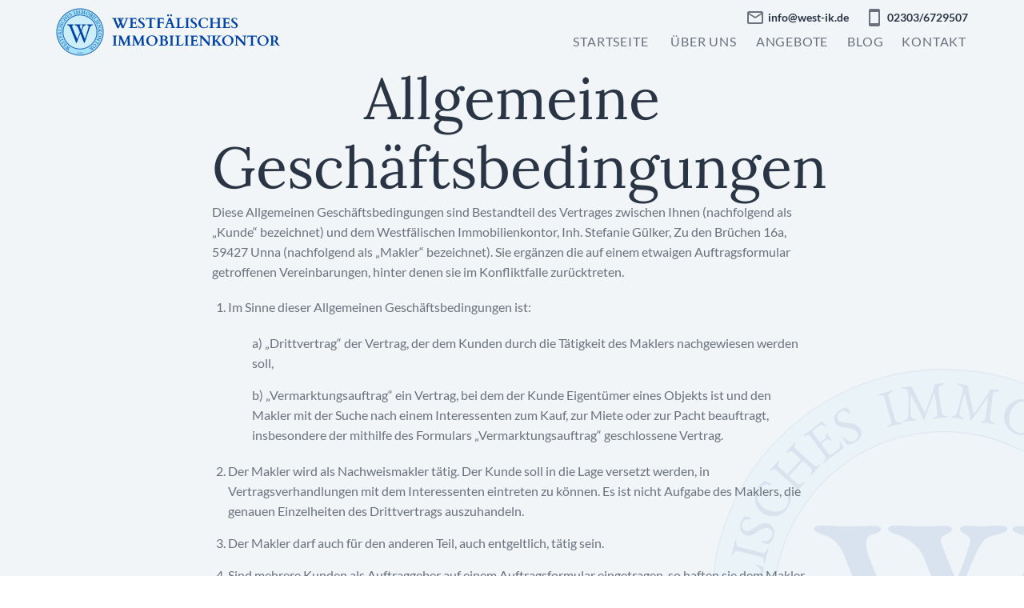

--- FILE ---
content_type: text/html; charset=UTF-8
request_url: https://west-ik.de/allgemeine-geschaeftsbedingungen/
body_size: 10273
content:
<!DOCTYPE html>
<html>
	<head>
      <meta http-equiv="Content-Type" content="text/html; charset=utf-8" />
      <meta name="format-detection" content="telephone=no">
	    <meta name="viewport" content="width=device-width, initial-scale=1">
   		<meta name='robots' content='index, follow, max-image-preview:large, max-snippet:-1, max-video-preview:-1' />
	<style>img:is([sizes="auto" i], [sizes^="auto," i]) { contain-intrinsic-size: 3000px 1500px }</style>
	
	<!-- This site is optimized with the Yoast SEO plugin v22.8 - https://yoast.com/wordpress/plugins/seo/ -->
	<title>➤➤Allgemeine Geschäftsbedingungen - realtor</title>
	<meta name="description" content="Diese Allgemeinen Geschäftsbedingungen sind Bestandteil des Vertrages zwischen Ihnen (nachfolgend als „Kunde“ bezeichnet) und dem Westfälischen Immobilienkontor, Inh. Stefanie Gülker." />
	<link rel="canonical" href="https://west-ik.de/allgemeine-geschaeftsbedingungen/" />
	<meta property="og:locale" content="de_DE" />
	<meta property="og:type" content="article" />
	<meta property="og:title" content="➤➤Allgemeine Geschäftsbedingungen - realtor" />
	<meta property="og:description" content="Diese Allgemeinen Geschäftsbedingungen sind Bestandteil des Vertrages zwischen Ihnen (nachfolgend als „Kunde“ bezeichnet) und dem Westfälischen Immobilienkontor, Inh. Stefanie Gülker." />
	<meta property="og:url" content="https://west-ik.de/allgemeine-geschaeftsbedingungen/" />
	<meta property="og:site_name" content="realtor" />
	<meta property="article:modified_time" content="2024-06-03T07:28:26+00:00" />
	<meta name="twitter:card" content="summary_large_image" />
	<meta name="twitter:label1" content="Geschätzte Lesezeit" />
	<meta name="twitter:data1" content="6 Minuten" />
	<script type="application/ld+json" class="yoast-schema-graph">{"@context":"https://schema.org","@graph":[{"@type":"WebPage","@id":"https://west-ik.de/allgemeine-geschaeftsbedingungen/","url":"https://west-ik.de/allgemeine-geschaeftsbedingungen/","name":"➤➤Allgemeine Geschäftsbedingungen - realtor","isPartOf":{"@id":"https://west-ik.de/#website"},"datePublished":"2022-04-27T04:46:49+00:00","dateModified":"2024-06-03T07:28:26+00:00","description":"Diese Allgemeinen Geschäftsbedingungen sind Bestandteil des Vertrages zwischen Ihnen (nachfolgend als „Kunde“ bezeichnet) und dem Westfälischen Immobilienkontor, Inh. Stefanie Gülker.","breadcrumb":{"@id":"https://west-ik.de/allgemeine-geschaeftsbedingungen/#breadcrumb"},"inLanguage":"de","potentialAction":[{"@type":"ReadAction","target":["https://west-ik.de/allgemeine-geschaeftsbedingungen/"]}]},{"@type":"BreadcrumbList","@id":"https://west-ik.de/allgemeine-geschaeftsbedingungen/#breadcrumb","itemListElement":[{"@type":"ListItem","position":1,"name":"Startseite","item":"https://west-ik.de/"},{"@type":"ListItem","position":2,"name":"Allgemeine Geschäftsbedingungen"}]},{"@type":"WebSite","@id":"https://west-ik.de/#website","url":"https://west-ik.de/","name":"realtor","description":"Eine weitere WordPress-Website","potentialAction":[{"@type":"SearchAction","target":{"@type":"EntryPoint","urlTemplate":"https://west-ik.de/?s={search_term_string}"},"query-input":"required name=search_term_string"}],"inLanguage":"de"}]}</script>
	<!-- / Yoast SEO plugin. -->


<link rel='stylesheet' id='cf7ic_style-css' href='https://west-ik.de/wp-content/plugins/contact-form-7-image-captcha/css/cf7ic-style.css?ver=3.3.7' media='all' />
<style id='classic-theme-styles-inline-css'>
/*! This file is auto-generated */
.wp-block-button__link{color:#fff;background-color:#32373c;border-radius:9999px;box-shadow:none;text-decoration:none;padding:calc(.667em + 2px) calc(1.333em + 2px);font-size:1.125em}.wp-block-file__button{background:#32373c;color:#fff;text-decoration:none}
</style>
<style id='safe-svg-svg-icon-style-inline-css'>
.safe-svg-cover{text-align:center}.safe-svg-cover .safe-svg-inside{display:inline-block;max-width:100%}.safe-svg-cover svg{height:100%;max-height:100%;max-width:100%;width:100%}

</style>
<style id='global-styles-inline-css'>
:root{--wp--preset--aspect-ratio--square: 1;--wp--preset--aspect-ratio--4-3: 4/3;--wp--preset--aspect-ratio--3-4: 3/4;--wp--preset--aspect-ratio--3-2: 3/2;--wp--preset--aspect-ratio--2-3: 2/3;--wp--preset--aspect-ratio--16-9: 16/9;--wp--preset--aspect-ratio--9-16: 9/16;--wp--preset--color--black: #000000;--wp--preset--color--cyan-bluish-gray: #abb8c3;--wp--preset--color--white: #ffffff;--wp--preset--color--pale-pink: #f78da7;--wp--preset--color--vivid-red: #cf2e2e;--wp--preset--color--luminous-vivid-orange: #ff6900;--wp--preset--color--luminous-vivid-amber: #fcb900;--wp--preset--color--light-green-cyan: #7bdcb5;--wp--preset--color--vivid-green-cyan: #00d084;--wp--preset--color--pale-cyan-blue: #8ed1fc;--wp--preset--color--vivid-cyan-blue: #0693e3;--wp--preset--color--vivid-purple: #9b51e0;--wp--preset--gradient--vivid-cyan-blue-to-vivid-purple: linear-gradient(135deg,rgba(6,147,227,1) 0%,rgb(155,81,224) 100%);--wp--preset--gradient--light-green-cyan-to-vivid-green-cyan: linear-gradient(135deg,rgb(122,220,180) 0%,rgb(0,208,130) 100%);--wp--preset--gradient--luminous-vivid-amber-to-luminous-vivid-orange: linear-gradient(135deg,rgba(252,185,0,1) 0%,rgba(255,105,0,1) 100%);--wp--preset--gradient--luminous-vivid-orange-to-vivid-red: linear-gradient(135deg,rgba(255,105,0,1) 0%,rgb(207,46,46) 100%);--wp--preset--gradient--very-light-gray-to-cyan-bluish-gray: linear-gradient(135deg,rgb(238,238,238) 0%,rgb(169,184,195) 100%);--wp--preset--gradient--cool-to-warm-spectrum: linear-gradient(135deg,rgb(74,234,220) 0%,rgb(151,120,209) 20%,rgb(207,42,186) 40%,rgb(238,44,130) 60%,rgb(251,105,98) 80%,rgb(254,248,76) 100%);--wp--preset--gradient--blush-light-purple: linear-gradient(135deg,rgb(255,206,236) 0%,rgb(152,150,240) 100%);--wp--preset--gradient--blush-bordeaux: linear-gradient(135deg,rgb(254,205,165) 0%,rgb(254,45,45) 50%,rgb(107,0,62) 100%);--wp--preset--gradient--luminous-dusk: linear-gradient(135deg,rgb(255,203,112) 0%,rgb(199,81,192) 50%,rgb(65,88,208) 100%);--wp--preset--gradient--pale-ocean: linear-gradient(135deg,rgb(255,245,203) 0%,rgb(182,227,212) 50%,rgb(51,167,181) 100%);--wp--preset--gradient--electric-grass: linear-gradient(135deg,rgb(202,248,128) 0%,rgb(113,206,126) 100%);--wp--preset--gradient--midnight: linear-gradient(135deg,rgb(2,3,129) 0%,rgb(40,116,252) 100%);--wp--preset--font-size--small: 13px;--wp--preset--font-size--medium: 20px;--wp--preset--font-size--large: 36px;--wp--preset--font-size--x-large: 42px;--wp--preset--spacing--20: 0.44rem;--wp--preset--spacing--30: 0.67rem;--wp--preset--spacing--40: 1rem;--wp--preset--spacing--50: 1.5rem;--wp--preset--spacing--60: 2.25rem;--wp--preset--spacing--70: 3.38rem;--wp--preset--spacing--80: 5.06rem;--wp--preset--shadow--natural: 6px 6px 9px rgba(0, 0, 0, 0.2);--wp--preset--shadow--deep: 12px 12px 50px rgba(0, 0, 0, 0.4);--wp--preset--shadow--sharp: 6px 6px 0px rgba(0, 0, 0, 0.2);--wp--preset--shadow--outlined: 6px 6px 0px -3px rgba(255, 255, 255, 1), 6px 6px rgba(0, 0, 0, 1);--wp--preset--shadow--crisp: 6px 6px 0px rgba(0, 0, 0, 1);}:where(.is-layout-flex){gap: 0.5em;}:where(.is-layout-grid){gap: 0.5em;}body .is-layout-flex{display: flex;}.is-layout-flex{flex-wrap: wrap;align-items: center;}.is-layout-flex > :is(*, div){margin: 0;}body .is-layout-grid{display: grid;}.is-layout-grid > :is(*, div){margin: 0;}:where(.wp-block-columns.is-layout-flex){gap: 2em;}:where(.wp-block-columns.is-layout-grid){gap: 2em;}:where(.wp-block-post-template.is-layout-flex){gap: 1.25em;}:where(.wp-block-post-template.is-layout-grid){gap: 1.25em;}.has-black-color{color: var(--wp--preset--color--black) !important;}.has-cyan-bluish-gray-color{color: var(--wp--preset--color--cyan-bluish-gray) !important;}.has-white-color{color: var(--wp--preset--color--white) !important;}.has-pale-pink-color{color: var(--wp--preset--color--pale-pink) !important;}.has-vivid-red-color{color: var(--wp--preset--color--vivid-red) !important;}.has-luminous-vivid-orange-color{color: var(--wp--preset--color--luminous-vivid-orange) !important;}.has-luminous-vivid-amber-color{color: var(--wp--preset--color--luminous-vivid-amber) !important;}.has-light-green-cyan-color{color: var(--wp--preset--color--light-green-cyan) !important;}.has-vivid-green-cyan-color{color: var(--wp--preset--color--vivid-green-cyan) !important;}.has-pale-cyan-blue-color{color: var(--wp--preset--color--pale-cyan-blue) !important;}.has-vivid-cyan-blue-color{color: var(--wp--preset--color--vivid-cyan-blue) !important;}.has-vivid-purple-color{color: var(--wp--preset--color--vivid-purple) !important;}.has-black-background-color{background-color: var(--wp--preset--color--black) !important;}.has-cyan-bluish-gray-background-color{background-color: var(--wp--preset--color--cyan-bluish-gray) !important;}.has-white-background-color{background-color: var(--wp--preset--color--white) !important;}.has-pale-pink-background-color{background-color: var(--wp--preset--color--pale-pink) !important;}.has-vivid-red-background-color{background-color: var(--wp--preset--color--vivid-red) !important;}.has-luminous-vivid-orange-background-color{background-color: var(--wp--preset--color--luminous-vivid-orange) !important;}.has-luminous-vivid-amber-background-color{background-color: var(--wp--preset--color--luminous-vivid-amber) !important;}.has-light-green-cyan-background-color{background-color: var(--wp--preset--color--light-green-cyan) !important;}.has-vivid-green-cyan-background-color{background-color: var(--wp--preset--color--vivid-green-cyan) !important;}.has-pale-cyan-blue-background-color{background-color: var(--wp--preset--color--pale-cyan-blue) !important;}.has-vivid-cyan-blue-background-color{background-color: var(--wp--preset--color--vivid-cyan-blue) !important;}.has-vivid-purple-background-color{background-color: var(--wp--preset--color--vivid-purple) !important;}.has-black-border-color{border-color: var(--wp--preset--color--black) !important;}.has-cyan-bluish-gray-border-color{border-color: var(--wp--preset--color--cyan-bluish-gray) !important;}.has-white-border-color{border-color: var(--wp--preset--color--white) !important;}.has-pale-pink-border-color{border-color: var(--wp--preset--color--pale-pink) !important;}.has-vivid-red-border-color{border-color: var(--wp--preset--color--vivid-red) !important;}.has-luminous-vivid-orange-border-color{border-color: var(--wp--preset--color--luminous-vivid-orange) !important;}.has-luminous-vivid-amber-border-color{border-color: var(--wp--preset--color--luminous-vivid-amber) !important;}.has-light-green-cyan-border-color{border-color: var(--wp--preset--color--light-green-cyan) !important;}.has-vivid-green-cyan-border-color{border-color: var(--wp--preset--color--vivid-green-cyan) !important;}.has-pale-cyan-blue-border-color{border-color: var(--wp--preset--color--pale-cyan-blue) !important;}.has-vivid-cyan-blue-border-color{border-color: var(--wp--preset--color--vivid-cyan-blue) !important;}.has-vivid-purple-border-color{border-color: var(--wp--preset--color--vivid-purple) !important;}.has-vivid-cyan-blue-to-vivid-purple-gradient-background{background: var(--wp--preset--gradient--vivid-cyan-blue-to-vivid-purple) !important;}.has-light-green-cyan-to-vivid-green-cyan-gradient-background{background: var(--wp--preset--gradient--light-green-cyan-to-vivid-green-cyan) !important;}.has-luminous-vivid-amber-to-luminous-vivid-orange-gradient-background{background: var(--wp--preset--gradient--luminous-vivid-amber-to-luminous-vivid-orange) !important;}.has-luminous-vivid-orange-to-vivid-red-gradient-background{background: var(--wp--preset--gradient--luminous-vivid-orange-to-vivid-red) !important;}.has-very-light-gray-to-cyan-bluish-gray-gradient-background{background: var(--wp--preset--gradient--very-light-gray-to-cyan-bluish-gray) !important;}.has-cool-to-warm-spectrum-gradient-background{background: var(--wp--preset--gradient--cool-to-warm-spectrum) !important;}.has-blush-light-purple-gradient-background{background: var(--wp--preset--gradient--blush-light-purple) !important;}.has-blush-bordeaux-gradient-background{background: var(--wp--preset--gradient--blush-bordeaux) !important;}.has-luminous-dusk-gradient-background{background: var(--wp--preset--gradient--luminous-dusk) !important;}.has-pale-ocean-gradient-background{background: var(--wp--preset--gradient--pale-ocean) !important;}.has-electric-grass-gradient-background{background: var(--wp--preset--gradient--electric-grass) !important;}.has-midnight-gradient-background{background: var(--wp--preset--gradient--midnight) !important;}.has-small-font-size{font-size: var(--wp--preset--font-size--small) !important;}.has-medium-font-size{font-size: var(--wp--preset--font-size--medium) !important;}.has-large-font-size{font-size: var(--wp--preset--font-size--large) !important;}.has-x-large-font-size{font-size: var(--wp--preset--font-size--x-large) !important;}
:where(.wp-block-post-template.is-layout-flex){gap: 1.25em;}:where(.wp-block-post-template.is-layout-grid){gap: 1.25em;}
:where(.wp-block-columns.is-layout-flex){gap: 2em;}:where(.wp-block-columns.is-layout-grid){gap: 2em;}
:root :where(.wp-block-pullquote){font-size: 1.5em;line-height: 1.6;}
</style>
<link rel='stylesheet' id='cmplz-general-css' href='https://west-ik.de/wp-content/plugins/complianz-gdpr/assets/css/cookieblocker.min.css?ver=1717404416' media='all' />
<link rel='stylesheet' id='realtor-style-css' href='https://west-ik.de/wp-content/themes/realtor/style.css?ver=1.0.0' media='all' />
<link rel='stylesheet' id='scrollstyle-css' href='https://west-ik.de/wp-content/themes/realtor/js/components/OverlayScrollbars.css?ver=6.8.3' media='all' />
<link rel='stylesheet' id='tinglestyle-css' href='https://west-ik.de/wp-content/themes/realtor/js/components/tingle.css?ver=6.8.3' media='all' />
<link rel='stylesheet' id='swiper-style-css' href='https://west-ik.de/wp-content/themes/realtor/js/components/swiper-bundle.min.css?ver=6.8.3' media='all' />
<script src="https://west-ik.de/wp-includes/js/jquery/jquery.min.js?ver=3.7.1" id="jquery-core-js"></script>
<script src="https://west-ik.de/wp-includes/js/jquery/jquery-migrate.min.js?ver=3.4.1" id="jquery-migrate-js"></script>
<link rel="https://api.w.org/" href="https://west-ik.de/wp-json/" /><link rel="alternate" title="JSON" type="application/json" href="https://west-ik.de/wp-json/wp/v2/pages/20" /><meta name="generator" content="WordPress 6.8.3" />
<link rel='shortlink' href='https://west-ik.de/?p=20' />
<link rel="alternate" title="oEmbed (JSON)" type="application/json+oembed" href="https://west-ik.de/wp-json/oembed/1.0/embed?url=https%3A%2F%2Fwest-ik.de%2Fallgemeine-geschaeftsbedingungen%2F" />
<link rel="alternate" title="oEmbed (XML)" type="text/xml+oembed" href="https://west-ik.de/wp-json/oembed/1.0/embed?url=https%3A%2F%2Fwest-ik.de%2Fallgemeine-geschaeftsbedingungen%2F&#038;format=xml" />
		<script>
			( function() {
				window.onpageshow = function( event ) {
					// Defined window.wpforms means that a form exists on a page.
					// If so and back/forward button has been clicked,
					// force reload a page to prevent the submit button state stuck.
					if ( typeof window.wpforms !== 'undefined' && event.persisted ) {
						window.location.reload();
					}
				};
			}() );
		</script>
		<link rel="icon" href="https://west-ik.de/wp-content/uploads/2023/08/cropped-android-chrome-512x512-1-32x32.png" sizes="32x32" />
<link rel="icon" href="https://west-ik.de/wp-content/uploads/2023/08/cropped-android-chrome-512x512-1-192x192.png" sizes="192x192" />
<link rel="apple-touch-icon" href="https://west-ik.de/wp-content/uploads/2023/08/cropped-android-chrome-512x512-1-180x180.png" />
<meta name="msapplication-TileImage" content="https://west-ik.de/wp-content/uploads/2023/08/cropped-android-chrome-512x512-1-270x270.png" />
<style id="wpforms-css-vars-root">
				:root {
					--wpforms-field-border-radius: 3px;
--wpforms-field-border-style: solid;
--wpforms-field-border-size: 1px;
--wpforms-field-background-color: #ffffff;
--wpforms-field-border-color: rgba( 0, 0, 0, 0.25 );
--wpforms-field-border-color-spare: rgba( 0, 0, 0, 0.25 );
--wpforms-field-text-color: rgba( 0, 0, 0, 0.7 );
--wpforms-field-menu-color: #ffffff;
--wpforms-label-color: rgba( 0, 0, 0, 0.85 );
--wpforms-label-sublabel-color: rgba( 0, 0, 0, 0.55 );
--wpforms-label-error-color: #d63637;
--wpforms-button-border-radius: 3px;
--wpforms-button-border-style: none;
--wpforms-button-border-size: 1px;
--wpforms-button-background-color: #066aab;
--wpforms-button-border-color: #066aab;
--wpforms-button-text-color: #ffffff;
--wpforms-page-break-color: #066aab;
--wpforms-background-image: none;
--wpforms-background-position: center center;
--wpforms-background-repeat: no-repeat;
--wpforms-background-size: cover;
--wpforms-background-width: 100px;
--wpforms-background-height: 100px;
--wpforms-background-color: rgba( 0, 0, 0, 0 );
--wpforms-background-url: none;
--wpforms-container-padding: 0px;
--wpforms-container-border-style: none;
--wpforms-container-border-width: 1px;
--wpforms-container-border-color: #000000;
--wpforms-container-border-radius: 3px;
--wpforms-field-size-input-height: 43px;
--wpforms-field-size-input-spacing: 15px;
--wpforms-field-size-font-size: 16px;
--wpforms-field-size-line-height: 19px;
--wpforms-field-size-padding-h: 14px;
--wpforms-field-size-checkbox-size: 16px;
--wpforms-field-size-sublabel-spacing: 5px;
--wpforms-field-size-icon-size: 1;
--wpforms-label-size-font-size: 16px;
--wpforms-label-size-line-height: 19px;
--wpforms-label-size-sublabel-font-size: 14px;
--wpforms-label-size-sublabel-line-height: 17px;
--wpforms-button-size-font-size: 17px;
--wpforms-button-size-height: 41px;
--wpforms-button-size-padding-h: 15px;
--wpforms-button-size-margin-top: 10px;
--wpforms-container-shadow-size-box-shadow: none;

				}
			</style>
	</head>
	<body data-cmplz=1   class="wp-singular page-template-default page page-id-20 wp-theme-realtor" >
<!-- BEGIN HEADER -->
<div class="wrapper" id="wrapper">

  <header class="header"> 
    <div id="sticky">
      <div class="sticky-anchor"></div>
      <div class="sticky-block">
        <div class="container">
          <div class="row">
            <div class="col-xs-12 ">
              <div class="header__container">

                <div class="header__block-l">
                    <div class="logo__block"> 
                        <div class="toggle_block" id="toggle">
                            <div class="toggle">
                                <span></span>
                                <span></span>
                            </div>
                        </div>
                        <a href="https://west-ik.de"  class="logo">  <img src="https://west-ik.de/wp-content/uploads/2023/08/logo.svg"> </a>
                    </div>
                </div>

                  
                <div class="header__block-r">
                  <div class="head__link-container">
                                          <div class="head__link-item icon__elem">
                          <div class="head__img icon__img"><svg width="24" height="24" viewBox="0 0 24 24" fill="none" xmlns="http://www.w3.org/2000/svg">
<path fill-rule="evenodd" clip-rule="evenodd" d="M22 6C22 4.9 21.1 4 20 4H4C2.9 4 2 4.9 2 6V18C2 19.1 2.9 20 4 20H20C21.1 20 22 19.1 22 18V6ZM20 6L12 10.99L4 6H20ZM12 13L4 8V18H20V8L12 13Z" />
</svg></div>
                          <a href="mailto:info@west-ik.de" class="head__link">info@west-ik.de</a>
                      </div>
                                                              <div class="head__link-item icon__elem">
                          <div class="head__img icon__img"><svg width="24" height="24" viewBox="0 0 24 24" fill="none" xmlns="http://www.w3.org/2000/svg">
<path fill-rule="evenodd" clip-rule="evenodd" d="M7 1L17 1.01C18.1 1.01 19 1.9 19 3V21C19 22.1 18.1 23 17 23H7C5.9 23 5 22.1 5 21V3C5 1.9 5.9 1 7 1ZM7 19H17V5H7V19Z"/>
</svg></div>
                          <a href="tel:023036729507" class="head__link">02303/6729507</a>
                      </div>
                                      </div>

                  <div class="header_navs">
                    <div class="nav__list-position"> 
                      <div class="nav__list-overf"> 
                        <ul id="menu-menu-header" class="nav__list"><li id="menu-item-22" class="menu-item menu-item-type-post_type menu-item-object-page menu-item-home menu-item-22"><a href="https://west-ik.de/"><span class="nav_l-n"> Startseite</span><span class="nav_l-b">Startseite</span></a></li>
<li id="menu-item-25" class="menu-item menu-item-type-post_type menu-item-object-page menu-item-25"><a href="https://west-ik.de/wir-ueber-uns/"><span class="nav_l-n"> Über uns</span><span class="nav_l-b">Über uns</span></a></li>
<li id="menu-item-572" class="menu-item menu-item-type-custom menu-item-object-custom menu-item-572"><a href="https://west-ik.de/houses/"><span class="nav_l-n"> Angebote</span><span class="nav_l-b">Angebote</span></a></li>
<li id="menu-item-23" class="menu-item menu-item-type-post_type menu-item-object-page menu-item-23"><a href="https://west-ik.de/blog/"><span class="nav_l-n"> Blog</span><span class="nav_l-b">Blog</span></a></li>
<li id="menu-item-24" class="menu-item menu-item-type-post_type menu-item-object-page menu-item-24"><a href="https://west-ik.de/kontakt/"><span class="nav_l-n"> Kontakt</span><span class="nav_l-b">Kontakt</span></a></li>
</ul>              
                        <div class="bottom_control">
                                                  <div class="head__link-item icon__elem">
                              <div class="head__img icon__img"><svg width="24" height="24" viewBox="0 0 24 24" fill="none" xmlns="http://www.w3.org/2000/svg">
<path fill-rule="evenodd" clip-rule="evenodd" d="M22 6C22 4.9 21.1 4 20 4H4C2.9 4 2 4.9 2 6V18C2 19.1 2.9 20 4 20H20C21.1 20 22 19.1 22 18V6ZM20 6L12 10.99L4 6H20ZM12 13L4 8V18H20V8L12 13Z" />
</svg></div>
                              <a href="mailto:info@west-ik.de" class="head__link">info@west-ik.de</a>
                          </div>
                                                                          <div class="head__link-item icon__elem">
                              <div class="head__img icon__img"><svg width="24" height="24" viewBox="0 0 24 24" fill="none" xmlns="http://www.w3.org/2000/svg">
<path fill-rule="evenodd" clip-rule="evenodd" d="M7 1L17 1.01C18.1 1.01 19 1.9 19 3V21C19 22.1 18.1 23 17 23H7C5.9 23 5 22.1 5 21V3C5 1.9 5.9 1 7 1ZM7 19H17V5H7V19Z"/>
</svg></div>
                              <a href="tel:023036729507" class="head__link">02303/6729507</a>
                          </div>
                                                </div>
                      </div>
                    </div>
                  </div>
                </div>
              </div>
              <div class="shadow" id="shadow"></div>
            </div>
          </div>
        </div>
      </div>  
    </div> 
  </header>                 
      <div class="section_banner">
      <div class="container">
          <div class="row">
              <div class="col-lg-8 col-md-12  col-xs-12  col-lg-offset-2 col-md-offset-0">
                  <h1 class="title-top elem-position">Allgemeine Geschäftsbedingungen</h1>
              </div>
          </div>
      </div>
  </div>
    <!-- BEGIN CONTENT -->
    <main class="main">
      <div class="section_i" >
        <div class="container">
          <div class="row">
            <div class="col-lg-8 col-lg-offset-2 col-md-12 col-md-offset-0  col-xs-12 col-xs-offset-0">
              <div class="simple_text"><p>Diese Allgemeinen Geschäftsbedingungen sind Bestandteil des Vertrages zwischen Ihnen (nachfolgend als „Kunde“ bezeichnet) und dem Westfälischen Immobilienkontor, Inh. Stefanie Gülker, Zu den Brüchen 16a, 59427 Unna (nachfolgend als „Makler“ bezeichnet). Sie ergänzen die auf einem etwaigen Auftragsformular getroffenen Vereinbarungen, hinter denen sie im Konfliktfalle zurücktreten.</p>
<ul class="list_simple">
<li>Im Sinne dieser Allgemeinen Geschäftsbedingungen ist:
<ul>
<li style="list-style-type: none;">
<ul class="list_simple">
<li>a) „Drittvertrag“ der Vertrag, der dem Kunden durch die Tätigkeit des Maklers nachgewiesen werden soll,</li>
<li>b) „Vermarktungsauftrag“ ein Vertrag, bei dem der Kunde Eigentümer eines Objekts ist und den Makler mit der Suche nach einem Interessenten zum Kauf, zur Miete oder zur Pacht beauftragt, insbesondere der mithilfe des Formulars „Vermarktungsauftrag“ geschlossene Vertrag.</li>
</ul>
</li>
</ul>
</li>
<li>Der Makler wird als Nachweismakler tätig. Der Kunde soll in die Lage versetzt werden, in Vertragsverhandlungen mit dem Interessenten eintreten zu können. Es ist nicht Aufgabe des Maklers, die genauen Einzelheiten des Drittvertrags auszuhandeln.</li>
<li>Der Makler darf auch für den anderen Teil, auch entgeltlich, tätig sein.</li>
<li>Sind mehrere Kunden als Auftraggeber auf einem Auftragsformular eingetragen, so haften sie dem Makler als Gesamtschuldner.</li>
<li>Ist die Zahlung einer Provision vereinbart, so wird diese mit dem Abschluss des Drittvertrages fällig.</li>
<li>Ist die Zahlung einer Provision vereinbart, so ist diese auch dann zu zahlen, wenn ein Vertragsabschluss mit dem vom Makler zugeführten Dritten durch eine vom Kunden über diesen Dritten in Kenntnis gesetzte natürliche oder juristische Person oder durch eine mit ihm verflochtene juristische Person erfolgt. Dieselbe Zahlungsverpflichtung trifft ihn, wenn ein Vertragsabschluss über einen anderen Makler erfolgt.</li>
<li>Informationen, die der Kunde vom Makler über mögliche Vertragspartner erlangt, behandelt er vertraulich. Informationen, die der Makler vom Kunden erlangt, werden von ihm gleichfalls vertraulich behandelt und nur dann weitergegeben, wenn dies der Förderung des Abschlusses eines Drittvertrags dient.</li>
<li>Für Schäden, die dem Kunden durch von dem Makler weitergegebene Drittinformationen entstehen, kann der Makler nicht in Anspruch genommen werden. Dies gilt nicht für Verletzungen von Leben, Körper oder Gesundheit und auch nicht bei grob fahrlässigem oder vorsätzlichem Verhalten. Drittinformationen sind Informationen, die der Makler von anderen Kunden oder Dritten erhält und deren Wahrheitsgehalt nicht einfach überprüft werden kann, insbesondere Angaben über das Alter von Gebäuden und über das Einkommen von Mietinteressenten.</li>
<li>Bedarf der Drittvertrag zur Wirksamkeit notarieller Beurkundung, so darf der Makler bei der Beurkundung anwesend sein.</li>
<li>Jede Vertragspartei kann mit einer Frist von drei Monaten zum Monatsende kündigen. Gesetzliche Kündigungsrechte bleiben unberührt. Kündigungen bedürfen der Textform.</li>
<li>Für Vermarktungsaufträge gelten die folgenden Sonderbestimmungen:
<ul>
<li style="list-style-type: none;">
<ul>
<li>a) Der Kunde ist nicht berechtigt, neben dem Makler noch einen anderen Makler zu beauftragen. Die Möglichkeit des Kunden, selbst nach Interessenten zu suchen, bleibt unberührt.</li>
<li>b) Kommt der Drittvertrag nicht zustande und beträgt die Entfernung des Objekts zum Geschäftssitz des Maklers mehr als fünfzig Kilometer, kann der Makler pro Fahrt vom und zum Objekt für jeden begonnenen Kilometer seit Beginn der Fahrt eine Aufwandspauschale von 0,20 Euro verlangen, jedoch nicht mehr als für beide Fahrten insgesamt 300 Euro. Als Ausgangspunkt der Fahrt gilt der Geschäftssitz des Maklers, es sei denn, der Makler hat die Fahrt von einem weniger weit vom Objekt entfernten Ort begonnen. Maßgebend für die Entfernung ist die Routenberechnung unter https://maps.google.de.</li>
<li>c) Der Kunde bevollmächtigt den Makler, die folgenden Rechtsgeschäfte in seinem Namen vorzunehmen:
<ul>
<li>i. &#8211; die Anforderung von Unterlagen von Behörden, auch wenn die Behörde dafür eine Gebühr verlangt,</li>
<li>ii. &#8211; die Beauftragung eines Energieberaters mit der Erstellung eines Energieausweises (§ 16 der Energieeinsparverordnung), sofern ein solcher nicht vorliegt oder veraltet ist, und</li>
<li>iii. &#8211; die Beauftragung eines Notars mit der Formulierung, Beurkundung und Durchführung des Drittvertrags, wenn dieser zur Wirksamkeit der notariellen Beurkundung bedarf; die Bevollmächtigung umfasst weder den Abschluss des Drittvertrags noch seine Erfüllung.</li>
</ul>
</li>
<li>d) Der Makler darf für die in Ziff. 11 Buchstabe c genannten Rechtsgeschäfte schriftlich Unterbevollmächtigte bestellen.</li>
</ul>
</li>
</ul>
</li>
<li>Der folgende eingerahmte Abschnitt gilt nur, wenn Sie Verbraucher sind.</li>
</ul>
<div class="wrap__block-bord">
<div class="block-bord__title">Widerrufsbelehrung</div>
<p class="it__el" style="font-style: italic;">Widerrufsrecht</p>
<p style="font-style: normal;">Sie haben das Recht, binnen vierzehn Tagen ohne Angabe von Gründen diesen Vertrag<br />
zu widerrufen.</p>
<p style="font-style: normal;">Die Widerrufsfrist beträgt vierzehn Tage ab dem Tag des Vertragsabschlusses.<br />
Um Ihr Widerrufsrecht auszuüben, müssen Sie uns (Westfälisches Immobilienkontor,<br />
Inh. Stefanie Gülker, Zu den Brüchen 16a, 59427 Unna; Tel. 02303/6729507; Fax<br />
02303/6729611; E-Mail info@west-ik.de) mittels einer eindeutigen Erklärung (z. B. ein<br />
mit der Post versandter Brief, Telefax oder E-Mail) über Ihren Entschluss, diesen Vertrag<br />
zuwiderrufen, informieren. Sie können dafür das beigefügteMuster-Widerrufsformular<br />
verwenden, das jedoch nicht vorgeschrieben ist.</p>
<p style="font-style: normal;">ZurWahrung derWiderrufsfrist reicht es aus, dass Sie dieMitteilung über die Ausübung<br />
des Widerrufsrechts vor Ablauf der Widerrufsfrist absenden.</p>
<p class="it__el" style="font-style: italic;">Folgen des Widerrufs</p>
<p style="font-style: normal;">Wenn Sie diesen Vertrag widerrufen, haben wir Ihnen alle Zahlungen, die wir von Ihnen<br />
erhalten haben, einschließlich der Lieferkosten (mit Ausnahme der zusätzlichen Kosten,<br />
die sich daraus ergeben, dass Sie eine andere Art der Lieferung als die von uns angebotene, günstigste Standardlieferung gewählt haben), unverzüglich und spätestens binnen<br />
vierzehn Tagen ab dem Tag zurückzuzahlen, an dem dieMitteilung über IhrenWiderruf<br />
dieses Vertrags bei uns eingegangen ist. Für diese Rückzahlung verwenden wir dasselbe Zahlungsmittel, das Sie bei der ursprünglichen Transaktion eingesetzt haben, es sei<br />
denn, mit Ihnen wurde ausdrücklich etwas anderes vereinbart; in keinem Fall werden</p>
<p style="font-style: normal;">Ihnen wegen dieser Rückzahlung Entgelte berechnet.</p>
<p>Haben Sie verlangt, dass die Dienstleistungen während der Widerrufsfrist beginnen sollen, so haben Sie uns einen angemessenen Betrag zu zahlen, der dem Anteil der bis zu<br />
dem Zeitpunkt, zu dem Sie uns von der Ausübung des Widerrufsrechts hinsichtlich<br />
dieses Vertrags unterrichten, bereits erbrachten Dienstleistungen im Vergleich zum Gesamtumfang der im Vertrag vorgesehenen Dienstleistungen entspricht.</p>
<div class="block-bord__title">Muster-Widerrufsformular</div>
<p style="font-style: normal;">(Wenn Sie den Vertrag widerrufen wollen, dann füllen Sie bitte dieses Formular aus und<br />
senden Sie es zurück.)</p>
<p style="font-style: normal;">An das Westfälische Immobilienkontor, Inh. Stefanie Gülker<br />
Zu den Brüchen 16a<br />
59427 Unna<br />
Tel. 02303/6729507; Fax 02303/6729611; E-Mail info@west-ik.de</p>
<p style="font-style: normal;">Hiermit widerrufe(n) ich/wir* den von mir/uns* abgeschlossenen Vertrag über den<br />
Kauf der folgenden Waren*/die Erbringung der folgenden Dienstleistung*:</p>
<div class="adress__element">Bestellt am*/erhalten am*:</div>
<div class="adress__element">Name des/der Verbraucher(s):</div>
<div class="adress__element">Anschrift des/der Verbraucher(s):</div>
<div class="adress__element">Unterschrift des/der Verbraucher(s) (nur bei Mitteilung auf Papier):</div>
<div class="adress__element">Datum:</div>
<div class="a__el-bot">* Unzutreffendes streichen.</div>
</div>
</div>
            </div>
          </div>
        </div>
      </div>
    </main>
    <!-- CONTENT EOF   -->
    



<footer class="footer">
    <div class="container">
        <div class="row">
            <div class="col-xs-12  col-sm-4 col-md-4 col-lg-6">
                <div class="logo__block">
                    <a href="https://west-ik.de" class="logo"><img src="https://west-ik.de/wp-content/uploads/2023/08/logo.svg"></a>
                </div>
                <div class="copy copy_desk">Westfälisches Immobilienkontor  | 2024 | Alle Rechte vorbehalten</div>
            </div>
            <div class="col-xs-12  col-sm-4  col-md-4 col-lg-3">
                <ul id="menu-impres_menu" class="foot_list"><li id="menu-item-28" class="menu-item menu-item-type-post_type menu-item-object-page current-menu-item page_item page-item-20 current_page_item menu-item-28"><a href="https://west-ik.de/allgemeine-geschaeftsbedingungen/" aria-current="page">AGB</a></li>
<li id="menu-item-29" class="menu-item menu-item-type-post_type menu-item-object-page menu-item-29"><a href="https://west-ik.de/impressum/">Impressum</a></li>
<li id="menu-item-27" class="menu-item menu-item-type-post_type menu-item-object-page menu-item-privacy-policy menu-item-27"><a rel="privacy-policy" href="https://west-ik.de/datenschutzerklaerung/">Datenschutz</a></li>
</ul>            </div>

                        <div class="col-xs-12  col-sm-4  col-md-4 col-lg-3">
                                <div class="foot__link-item icon__elem">
                    <div class="foot__img icon__img"><svg width="24" height="24" viewBox="0 0 24 24" fill="none" xmlns="http://www.w3.org/2000/svg">
<path fill-rule="evenodd" clip-rule="evenodd" d="M12 2C8.13 2 5 5.13 5 9C5 14.25 12 22 12 22C12 22 19 14.25 19 9C19 5.13 15.87 2 12 2ZM7 9C7 6.24 9.24 4 12 4C14.76 4 17 6.24 17 9C17 11.88 14.12 16.19 12 18.88C9.92 16.21 7 11.85 7 9ZM9.5 9C9.5 7.61929 10.6193 6.5 12 6.5C12.8932 6.5 13.7185 6.9765 14.1651 7.75C14.6116 8.5235 14.6116 9.4765 14.1651 10.25C13.7185 11.0235 12.8932 11.5 12 11.5C10.6193 11.5 9.5 10.3807 9.5 9Z" />
</svg></div>
                    <div class="foot__link">Unna, Deutschland</div>
                </div>
                        

                                <div class="foot__link-item icon__elem">
                    <div class="foot__img icon__img"><svg width="24" height="24" viewBox="0 0 24 24" fill="none" xmlns="http://www.w3.org/2000/svg">
<path fill-rule="evenodd" clip-rule="evenodd" d="M22 6C22 4.9 21.1 4 20 4H4C2.9 4 2 4.9 2 6V18C2 19.1 2.9 20 4 20H20C21.1 20 22 19.1 22 18V6ZM20 6L12 10.99L4 6H20ZM12 13L4 8V18H20V8L12 13Z" />
</svg></div>
                    <a href="mailto:info@west-ik.de" class="foot__link">info@west-ik.de</a>
                </div>
                

                                <div class="foot__link-item icon__elem">
                    <div class="foot__img icon__img"><svg width="24" height="24" viewBox="0 0 24 24" fill="none" xmlns="http://www.w3.org/2000/svg">
<path fill-rule="evenodd" clip-rule="evenodd" d="M7 1L17 1.01C18.1 1.01 19 1.9 19 3V21C19 22.1 18.1 23 17 23H7C5.9 23 5 22.1 5 21V3C5 1.9 5.9 1 7 1ZM7 19H17V5H7V19Z"/>
</svg></div>
                    <a href="tel:023036729507"  class="foot__link">02303/6729507</a>
                </div>
                
                <div class="copy copy_mob">Westfälisches Immobilienkontor  | 2024 | Alle Rechte vorbehalten</div>
            </div>
        </div>
    </div>
</footer>


    <div id="toTop" class="toplink">
      <svg width="120" height="120" viewBox="0 0 120 120" fill="none" xmlns="http://www.w3.org/2000/svg">
          <g filter="url(#filter0_d_978:4396)">
          <rect x="90" y="90" width="60" height="60" transform="rotate(180 90 90)" fill="white"/>
          </g>
          <path d="M52.7076 57.9829C52.4222 58.2825 52.4334 58.7576 52.7334 59.043C53.0334 59.3288 53.5082 59.3168 53.7939 59.0171L59.2506 53.2639L59.2506 68.25C59.2506 68.664 59.5866 69 60.0006 69C60.4146 69 60.7506 68.664 60.7506 68.25L60.7506 53.2879L66.2076 59.0171C66.4933 59.3171 66.9681 59.3288 67.2681 59.043C67.4226 58.8956 67.5006 58.698 67.5006 58.5C67.5006 58.314 67.4319 58.128 67.2936 57.9829L61.0611 51.4395C60.7779 51.156 60.4014 51 60.0006 51C59.5997 51 59.2232 51.156 58.9273 51.4526L52.7076 57.9829Z" fill="#1C42A7"/>
          <defs>
          <filter id="filter0_d_978:4396" x="-1.90735e-06" y="0" width="120" height="120" filterUnits="userSpaceOnUse" color-interpolation-filters="sRGB">
          <feFlood flood-opacity="0" result="BackgroundImageFix"/>
          <feColorMatrix in="SourceAlpha" type="matrix" values="0 0 0 0 0 0 0 0 0 0 0 0 0 0 0 0 0 0 127 0" result="hardAlpha"/>
          <feOffset/>
          <feGaussianBlur stdDeviation="15"/>
          <feColorMatrix type="matrix" values="0 0 0 0 0.386413 0 0 0 0 0.497001 0 0 0 0 0.629167 0 0 0 0.1 0"/>
          <feBlend mode="normal" in2="BackgroundImageFix" result="effect1_dropShadow_978:4396"/>
          <feBlend mode="normal" in="SourceGraphic" in2="effect1_dropShadow_978:4396" result="shape"/>
          </filter>
          </defs>
      </svg>          
    </div>
    <div  class="modal" id="modal_w">
        <div class="modal__block">
            <div class="block__scroll"><div class="modal__title">Widerrufsbelehrung</div>
<div class="modal__text">
<p><strong>Widerrufsrecht</strong></p>
<p>Sie haben das Recht, binnen vierzehn Tagen ohne Angabe von Gründen diesen Vertrag zu widerrufen.</p>
<p>Die Widerrufsfrist beträgt vierzehn Tage ab dem Tag des Vertragsschlusses.</p>
<p>Um Ihr Widerrufsrecht auszuüben, müssen Sie uns (Westfälisches Immobilienkontor Inh. Stefanie Gülker, Zu den Buchen 16a in 59427 Unna, Tel. 02303/6729507, Fax 02303/6729611, E-Mail info@west-ik.de) mittels einer eindeutigen Erklärung (z. B. ein mit der Post versandter Brief, Telefax oder E-Mail) über Ihren Entschluss, diesen Vertrag zu widerrufen, informieren. Sie können dafür das beigefügte Muster-Widerrufsformular verwenden, das jedoch nicht vorgeschrieben ist.</p>
<p>Zur Wahrung der Widerrufsfrist reicht es aus, dass Sie die Mitteilung über die Ausübung des Widerrufsrechts vor Ablauf der Widerrufsfrist absenden.</p>
<p><strong>Folgen des Widerrufs</strong></p>
<p>Wenn Sie diesen Vertrag widerrufen, haben wir Ihnen alle Zahlungen, die wir von Ihnen erhalten haben, einschließlich der Lieferkosten (mit Ausnahme der zusätzlichen Kosten, die sich daraus ergeben, dass Sie eine andere Art der Lieferung als die von uns angebotene, günstigste Standardlieferung gewählt haben), unverzüglich und spätestens binnen vierzehn Tagen ab dem Tag zurückzuzahlen, an dem die Mitteilung über Ihren Widerruf dieses Vertrags bei uns eingegangen ist. Für diese Rückzahlung verwenden wir dasselbe Zahlungsmittel, das Sie bei der ursprünglichen Transaktion eingesetzt haben, es sei denn, mit Ihnen wurde ausdrücklich etwas anderes vereinbart; in keinem Fall werden Ihnen wegen dieser Rückzahlung Entgelte berechnet.</p>
<p>Haben Sie verlangt, dass die Dienstleistungen während der Widerrufsfrist beginnen sollen, so haben Sie uns einen angemessenen Betrag zu zahlen, der dem Anteil der bis zu dem Zeitpunkt, zu dem Sie uns von der Ausübung des Widerrufsrechts hinsichtlich dieses Vertrags unterrichten, bereits erbrachten Dienstleistungen im Vergleich zum Gesamtumfang der im Vertrag vorgesehenen Dienstleistungen entspricht.</p>
<p>Muster-Widerrufsformular<br />
(Wenn Sie den Vertrag widerrufen wollen, dann füllen Sie bitte dieses Formular aus und senden Sie es zurück.)</p>
<p>– An: Westfälisches Immobilienkontor Inh. Stefanie Gülker, Zu den Buchen 16a in 59427 Unna, Tel. 02303/6729507, Fax 02303/6729611, E-Mail: info@west-ik.de</p>
<p>– Hiermit widerrufe(n) ich/wir (*) den von mir/uns (*) abgeschlossenen Vertrag über den Kauf der folgenden Waren (*)/die Erbringung der folgenden Dienstleistung (*)</p>
<p>– Bestellt am (*)/erhalten am (*)</p>
<p>– Name des/der Verbraucher(s)</p>
<p>– Anschrift des/der Verbraucher(s)</p>
<p>– Unterschrift des/der Verbraucher(s) (nur bei Mitteilung auf Papier)</p>
<p>– Datum</p>
<p>(*) Unzutreffendes streichen.</p>
</div>
</div>  
        </div>
    </div>


  </div><!--wrapper-->




<script type="speculationrules">
{"prefetch":[{"source":"document","where":{"and":[{"href_matches":"\/*"},{"not":{"href_matches":["\/wp-*.php","\/wp-admin\/*","\/wp-content\/uploads\/*","\/wp-content\/*","\/wp-content\/plugins\/*","\/wp-content\/themes\/realtor\/*","\/*\\?(.+)"]}},{"not":{"selector_matches":"a[rel~=\"nofollow\"]"}},{"not":{"selector_matches":".no-prefetch, .no-prefetch a"}}]},"eagerness":"conservative"}]}
</script>
<script src="https://west-ik.de/wp-content/themes/realtor/js/components/OverlayScrollbars.min.js?ver=6.8.3" id="scrollscript-js"></script>
<script src="https://west-ik.de/wp-content/themes/realtor/js/components/tingle.js?ver=6.8.3" id="tinglescript-js"></script>
<script src="https://west-ik.de/wp-content/themes/realtor/js/components/swiper-bundle.min.js?ver=1.0.0" id="swiper-js-js"></script>
<script src="https://west-ik.de/wp-content/themes/realtor/js/main.js?ver=6.8.3" id="myscript-js"></script>
			<script data-category="functional">
											</script>
			</body>
</html>

--- FILE ---
content_type: text/css
request_url: https://west-ik.de/wp-content/themes/realtor/style.css?ver=1.0.0
body_size: 12970
content:
/*!
Theme Name: realtor
Author: zubi
Description: Description
Version: 1.0.0
*/

@charset "UTF-8";
/*! Bootstrap v3.3.1 (http://getbootstrap.com) Copyright 2011-2014 Twitter, Inc. Licensed under MIT (https://github.com/twbs/bootstrap/blob/master/LICENSE) */
/*! Generated using the Bootstrap Customizer (http://getbootstrap.com/customize/?id=386c1c225836e5ea6820) Config saved to config.json and https://gist.github.com/386c1c225836e5ea6820 */
/*! normalize.css v3.0.2 | MIT License | git.io/normalize */
html { font-family: sans-serif; -ms-text-size-adjust: 100%; -webkit-text-size-adjust: 100%; }

body, body.date { margin: 0; }

article, aside, details, figcaption, figure, footer, header, hgroup, main, menu, nav, section, summary { display: block; }

audio, canvas, progress, video { display: inline-block; vertical-align: baseline; }

audio:not([controls]) { display: none; height: 0; }

[hidden], template { display: none; }

a { background-color: transparent; }

a:active, a:hover { outline: 0; }

abbr[title] { border-bottom: 1px dotted; }

b, strong { font-weight: bold; }

dfn { font-style: italic; }

h1 { font-size: 2em; margin: 0.67em 0; }

mark { background: #ff0; color: #000; }

small { font-size: 80%; }

sub, sup { font-size: 75%; line-height: 0; position: relative; vertical-align: baseline; }

sup { top: -0.5em; }

sub { bottom: -0.25em; }

img { border: 0; }

svg:not(:root) { overflow: hidden; }

figure { margin: 1em 40px; }

hr { box-sizing: content-box; height: 0; }

pre { overflow: auto; }

code, kbd, pre, samp { font-family: monospace, monospace; font-size: 1em; }

button, input, optgroup, select, textarea { color: inherit; font: inherit; margin: 0; }

button { overflow: visible; }

button, select { text-transform: none; }

button, html input[type="button"], input[type="reset"], input[type="submit"] { -webkit-appearance: button; cursor: pointer; }

button[disabled], html input[disabled] { cursor: default; }

button::-moz-focus-inner, input::-moz-focus-inner { border: 0; padding: 0; }

input { line-height: normal; }

input[type="checkbox"], input[type="radio"] { box-sizing: border-box; padding: 0; }

input[type="number"]::-webkit-inner-spin-button, input[type="number"]::-webkit-outer-spin-button { height: auto; }

input[type="search"] { -webkit-appearance: textfield; box-sizing: content-box; }

input[type="search"]::-webkit-search-cancel-button, input[type="search"]::-webkit-search-decoration { -webkit-appearance: none; }

fieldset { border: 1px solid #c0c0c0; margin: 0 2px; padding: 0.35em 0.625em 0.75em; }

legend { border: 0; padding: 0; }

textarea { overflow: auto; }

optgroup { font-weight: bold; }

table { border-collapse: collapse; border-spacing: 0; }

td, th { padding: 0; }

* { box-sizing: border-box; }

*:before, *:after { box-sizing: border-box; }

html { font-size: 10px; -webkit-tap-highlight-color: rgba(0, 0, 0, 0); }

body { font-family: "Helvetica Neue",Helvetica,Arial,sans-serif; font-size: 14px; line-height: 1.42857143; color: #333; background-color: #fff; }

input, button, select, textarea { font-family: inherit; font-size: inherit; line-height: inherit; }

a { color: #337ab7; text-decoration: none; }

a:focus { outline: thin dotted; outline: 5px auto -webkit-focus-ring-color; outline-offset: -2px; }

figure { margin: 0; }

img { vertical-align: middle; }

.img-responsive { display: block; max-width: 100%; height: auto; }

.img-rounded { border-radius: 6px; }

.img-thumbnail { padding: 4px; line-height: 1.42857143; background-color: #fff; border: 1px solid #ddd; border-radius: 4px; transition: all .2s ease-in-out; display: inline-block; max-width: 100%; height: auto; }

.img-circle { border-radius: 50%; }

hr { margin-top: 20px; margin-bottom: 20px; border: 0; border-top: 1px solid #eee; }

.sr-only { position: absolute; width: 1px; height: 1px; margin: -1px; padding: 0; overflow: hidden; clip: rect(0, 0, 0, 0); border: 0; }

.sr-only-focusable:active, .sr-only-focusable:focus { position: static; width: auto; height: auto; margin: 0; overflow: visible; clip: auto; }

.container { margin-right: auto; margin-left: auto; padding-left: 15px; padding-right: 15px; }

@media (min-width: 768px) { .container { width: 750px; } }

@media (min-width: 992px) { .container { width: 970px; } }

@media (min-width: 1200px) { .container { width: 1170px; } }

.container-fluid { margin-right: auto; margin-left: auto; padding-left: 15px; padding-right: 15px; }

.row { margin-left: -15px; margin-right: -15px; }

.col-xs-1, .col-sm-1, .col-md-1, .col-lg-1, .col-xs-2, .col-sm-2, .col-md-2, .col-lg-2, .col-xs-3, .col-sm-3, .col-md-3, .col-lg-3, .col-xs-4, .col-sm-4, .col-md-4, .col-lg-4, .col-xs-5, .col-sm-5, .col-md-5, .col-lg-5, .col-xs-6, .col-sm-6, .col-md-6, .col-lg-6, .col-xs-7, .col-sm-7, .col-md-7, .col-lg-7, .col-xs-8, .col-sm-8, .col-md-8, .col-lg-8, .col-xs-9, .col-sm-9, .col-md-9, .col-lg-9, .col-xs-10, .col-sm-10, .col-md-10, .col-lg-10, .col-xs-11, .col-sm-11, .col-md-11, .col-lg-11, .col-xs-12, .col-sm-12, .col-md-12, .col-lg-12 { position: relative; min-height: 1px; padding-left: 15px; padding-right: 15px; }

.col-xs-1, .col-xs-2, .col-xs-3, .col-xs-4, .col-xs-5, .col-xs-6, .col-xs-7, .col-xs-8, .col-xs-9, .col-xs-10, .col-xs-11, .col-xs-12 { float: left; }

.col-xs-12 { width: 100%; }

.col-xs-11 { width: 91.66666667%; }

.col-xs-10 { width: 83.33333333%; }

.col-xs-9 { width: 75%; }

.col-xs-8 { width: 66.66666667%; }

.col-xs-7 { width: 58.33333333%; }

.col-xs-6 { width: 50%; }

.col-xs-5 { width: 41.66666667%; }

.col-xs-4 { width: 33.33333333%; }

.col-xs-3 { width: 25%; }

.col-xs-2 { width: 16.66666667%; }

.col-xs-1 { width: 8.33333333%; }

.col-xs-pull-12 { right: 100%; }

.col-xs-pull-11 { right: 91.66666667%; }

.col-xs-pull-10 { right: 83.33333333%; }

.col-xs-pull-9 { right: 75%; }

.col-xs-pull-8 { right: 66.66666667%; }

.col-xs-pull-7 { right: 58.33333333%; }

.col-xs-pull-6 { right: 50%; }

.col-xs-pull-5 { right: 41.66666667%; }

.col-xs-pull-4 { right: 33.33333333%; }

.col-xs-pull-3 { right: 25%; }

.col-xs-pull-2 { right: 16.66666667%; }

.col-xs-pull-1 { right: 8.33333333%; }

.col-xs-pull-0 { right: auto; }

.col-xs-push-12 { left: 100%; }

.col-xs-push-11 { left: 91.66666667%; }

.col-xs-push-10 { left: 83.33333333%; }

.col-xs-push-9 { left: 75%; }

.col-xs-push-8 { left: 66.66666667%; }

.col-xs-push-7 { left: 58.33333333%; }

.col-xs-push-6 { left: 50%; }

.col-xs-push-5 { left: 41.66666667%; }

.col-xs-push-4 { left: 33.33333333%; }

.col-xs-push-3 { left: 25%; }

.col-xs-push-2 { left: 16.66666667%; }

.col-xs-push-1 { left: 8.33333333%; }

.col-xs-push-0 { left: auto; }

.col-xs-offset-12 { margin-left: 100%; }

.col-xs-offset-11 { margin-left: 91.66666667%; }

.col-xs-offset-10 { margin-left: 83.33333333%; }

.col-xs-offset-9 { margin-left: 75%; }

.col-xs-offset-8 { margin-left: 66.66666667%; }

.col-xs-offset-7 { margin-left: 58.33333333%; }

.col-xs-offset-6 { margin-left: 50%; }

.col-xs-offset-5 { margin-left: 41.66666667%; }

.col-xs-offset-4 { margin-left: 33.33333333%; }

.col-xs-offset-3 { margin-left: 25%; }

.col-xs-offset-2 { margin-left: 16.66666667%; }

.col-xs-offset-1 { margin-left: 8.33333333%; }

.col-xs-offset-0 { margin-left: 0; }

@media (min-width: 768px) { .col-sm-1, .col-sm-2, .col-sm-3, .col-sm-4, .col-sm-5, .col-sm-6, .col-sm-7, .col-sm-8, .col-sm-9, .col-sm-10, .col-sm-11, .col-sm-12 { float: left; }
  .col-sm-12 { width: 100%; }
  .col-sm-11 { width: 91.66666667%; }
  .col-sm-10 { width: 83.33333333%; }
  .col-sm-9 { width: 75%; }
  .col-sm-8 { width: 66.66666667%; }
  .col-sm-7 { width: 58.33333333%; }
  .col-sm-6 { width: 50%; }
  .col-sm-5 { width: 41.66666667%; }
  .col-sm-4 { width: 33.33333333%; }
  .col-sm-3 { width: 25%; }
  .col-sm-2 { width: 16.66666667%; }
  .col-sm-1 { width: 8.33333333%; }
  .col-sm-pull-12 { right: 100%; }
  .col-sm-pull-11 { right: 91.66666667%; }
  .col-sm-pull-10 { right: 83.33333333%; }
  .col-sm-pull-9 { right: 75%; }
  .col-sm-pull-8 { right: 66.66666667%; }
  .col-sm-pull-7 { right: 58.33333333%; }
  .col-sm-pull-6 { right: 50%; }
  .col-sm-pull-5 { right: 41.66666667%; }
  .col-sm-pull-4 { right: 33.33333333%; }
  .col-sm-pull-3 { right: 25%; }
  .col-sm-pull-2 { right: 16.66666667%; }
  .col-sm-pull-1 { right: 8.33333333%; }
  .col-sm-pull-0 { right: auto; }
  .col-sm-push-12 { left: 100%; }
  .col-sm-push-11 { left: 91.66666667%; }
  .col-sm-push-10 { left: 83.33333333%; }
  .col-sm-push-9 { left: 75%; }
  .col-sm-push-8 { left: 66.66666667%; }
  .col-sm-push-7 { left: 58.33333333%; }
  .col-sm-push-6 { left: 50%; }
  .col-sm-push-5 { left: 41.66666667%; }
  .col-sm-push-4 { left: 33.33333333%; }
  .col-sm-push-3 { left: 25%; }
  .col-sm-push-2 { left: 16.66666667%; }
  .col-sm-push-1 { left: 8.33333333%; }
  .col-sm-push-0 { left: auto; }
  .col-sm-offset-12 { margin-left: 100%; }
  .col-sm-offset-11 { margin-left: 91.66666667%; }
  .col-sm-offset-10 { margin-left: 83.33333333%; }
  .col-sm-offset-9 { margin-left: 75%; }
  .col-sm-offset-8 { margin-left: 66.66666667%; }
  .col-sm-offset-7 { margin-left: 58.33333333%; }
  .col-sm-offset-6 { margin-left: 50%; }
  .col-sm-offset-5 { margin-left: 41.66666667%; }
  .col-sm-offset-4 { margin-left: 33.33333333%; }
  .col-sm-offset-3 { margin-left: 25%; }
  .col-sm-offset-2 { margin-left: 16.66666667%; }
  .col-sm-offset-1 { margin-left: 8.33333333%; }
  .col-sm-offset-0 { margin-left: 0; } }

@media (min-width: 992px) { .col-md-1, .col-md-2, .col-md-3, .col-md-4, .col-md-5, .col-md-6, .col-md-7, .col-md-8, .col-md-9, .col-md-10, .col-md-11, .col-md-12 { float: left; }
  .col-md-12 { width: 100%; }
  .col-md-11 { width: 91.66666667%; }
  .col-md-10 { width: 83.33333333%; }
  .col-md-9 { width: 75%; }
  .col-md-8 { width: 66.66666667%; }
  .col-md-7 { width: 58.33333333%; }
  .col-md-6 { width: 50%; }
  .col-md-5 { width: 41.66666667%; }
  .col-md-4 { width: 33.33333333%; }
  .col-md-3 { width: 25%; }
  .col-md-2 { width: 16.66666667%; }
  .col-md-1 { width: 8.33333333%; }
  .col-md-pull-12 { right: 100%; }
  .col-md-pull-11 { right: 91.66666667%; }
  .col-md-pull-10 { right: 83.33333333%; }
  .col-md-pull-9 { right: 75%; }
  .col-md-pull-8 { right: 66.66666667%; }
  .col-md-pull-7 { right: 58.33333333%; }
  .col-md-pull-6 { right: 50%; }
  .col-md-pull-5 { right: 41.66666667%; }
  .col-md-pull-4 { right: 33.33333333%; }
  .col-md-pull-3 { right: 25%; }
  .col-md-pull-2 { right: 16.66666667%; }
  .col-md-pull-1 { right: 8.33333333%; }
  .col-md-pull-0 { right: auto; }
  .col-md-push-12 { left: 100%; }
  .col-md-push-11 { left: 91.66666667%; }
  .col-md-push-10 { left: 83.33333333%; }
  .col-md-push-9 { left: 75%; }
  .col-md-push-8 { left: 66.66666667%; }
  .col-md-push-7 { left: 58.33333333%; }
  .col-md-push-6 { left: 50%; }
  .col-md-push-5 { left: 41.66666667%; }
  .col-md-push-4 { left: 33.33333333%; }
  .col-md-push-3 { left: 25%; }
  .col-md-push-2 { left: 16.66666667%; }
  .col-md-push-1 { left: 8.33333333%; }
  .col-md-push-0 { left: auto; }
  .col-md-offset-12 { margin-left: 100%; }
  .col-md-offset-11 { margin-left: 91.66666667%; }
  .col-md-offset-10 { margin-left: 83.33333333%; }
  .col-md-offset-9 { margin-left: 75%; }
  .col-md-offset-8 { margin-left: 66.66666667%; }
  .col-md-offset-7 { margin-left: 58.33333333%; }
  .col-md-offset-6 { margin-left: 50%; }
  .col-md-offset-5 { margin-left: 41.66666667%; }
  .col-md-offset-4 { margin-left: 33.33333333%; }
  .col-md-offset-3 { margin-left: 25%; }
  .col-md-offset-2 { margin-left: 16.66666667%; }
  .col-md-offset-1 { margin-left: 8.33333333%; }
  .col-md-offset-0 { margin-left: 0; } }

@media (min-width: 1200px) { .col-lg-1, .col-lg-2, .col-lg-3, .col-lg-4, .col-lg-5, .col-lg-6, .col-lg-7, .col-lg-8, .col-lg-9, .col-lg-10, .col-lg-11, .col-lg-12 { float: left; }
  .col-lg-12 { width: 100%; }
  .col-lg-11 { width: 91.66666667%; }
  .col-lg-10 { width: 83.33333333%; }
  .col-lg-9 { width: 75%; }
  .col-lg-8 { width: 66.66666667%; }
  .col-lg-7 { width: 58.33333333%; }
  .col-lg-6 { width: 50%; }
  .col-lg-5 { width: 41.66666667%; }
  .col-lg-4 { width: 33.33333333%; }
  .col-lg-3 { width: 25%; }
  .col-lg-2 { width: 16.66666667%; }
  .col-lg-1 { width: 8.33333333%; }
  .col-lg-pull-12 { right: 100%; }
  .col-lg-pull-11 { right: 91.66666667%; }
  .col-lg-pull-10 { right: 83.33333333%; }
  .col-lg-pull-9 { right: 75%; }
  .col-lg-pull-8 { right: 66.66666667%; }
  .col-lg-pull-7 { right: 58.33333333%; }
  .col-lg-pull-6 { right: 50%; }
  .col-lg-pull-5 { right: 41.66666667%; }
  .col-lg-pull-4 { right: 33.33333333%; }
  .col-lg-pull-3 { right: 25%; }
  .col-lg-pull-2 { right: 16.66666667%; }
  .col-lg-pull-1 { right: 8.33333333%; }
  .col-lg-pull-0 { right: auto; }
  .col-lg-push-12 { left: 100%; }
  .col-lg-push-11 { left: 91.66666667%; }
  .col-lg-push-10 { left: 83.33333333%; }
  .col-lg-push-9 { left: 75%; }
  .col-lg-push-8 { left: 66.66666667%; }
  .col-lg-push-7 { left: 58.33333333%; }
  .col-lg-push-6 { left: 50%; }
  .col-lg-push-5 { left: 41.66666667%; }
  .col-lg-push-4 { left: 33.33333333%; }
  .col-lg-push-3 { left: 25%; }
  .col-lg-push-2 { left: 16.66666667%; }
  .col-lg-push-1 { left: 8.33333333%; }
  .col-lg-push-0 { left: auto; }
  .col-lg-offset-12 { margin-left: 100%; }
  .col-lg-offset-11 { margin-left: 91.66666667%; }
  .col-lg-offset-10 { margin-left: 83.33333333%; }
  .col-lg-offset-9 { margin-left: 75%; }
  .col-lg-offset-8 { margin-left: 66.66666667%; }
  .col-lg-offset-7 { margin-left: 58.33333333%; }
  .col-lg-offset-6 { margin-left: 50%; }
  .col-lg-offset-5 { margin-left: 41.66666667%; }
  .col-lg-offset-4 { margin-left: 33.33333333%; }
  .col-lg-offset-3 { margin-left: 25%; }
  .col-lg-offset-2 { margin-left: 16.66666667%; }
  .col-lg-offset-1 { margin-left: 8.33333333%; }
  .col-lg-offset-0 { margin-left: 0; } }

.clearfix:before, .clearfix:after, .container:before, .container:after, .container-fluid:before, .container-fluid:after, .row:before, .row:after { content: " "; display: table; }

.clearfix:after, .container:after, .container-fluid:after, .row:after { clear: both; }

.center-block { display: block; margin-left: auto; margin-right: auto; }

.pull-right { float: right !important; }

.pull-left { float: left !important; }

.hide { display: none !important; }

.show { display: block !important; }

.invisible { visibility: hidden; }

.text-hide { font: 0/0 a; color: transparent; text-shadow: none; background-color: transparent; border: 0; }

.hidden { display: none !important; visibility: hidden !important; }

.affix { position: fixed; }

@-ms-viewport { width: device-width; }

.visible-xs, .visible-sm, .visible-md, .visible-lg { display: none !important; }

.visible-xs-block, .visible-xs-inline, .visible-xs-inline-block, .visible-sm-block, .visible-sm-inline, .visible-sm-inline-block, .visible-md-block, .visible-md-inline, .visible-md-inline-block, .visible-lg-block, .visible-lg-inline, .visible-lg-inline-block { display: none !important; }

@media (max-width: 767px) { .visible-xs { display: block !important; }
  table.visible-xs { display: table; }
  tr.visible-xs { display: table-row !important; }
  th.visible-xs, td.visible-xs { display: table-cell !important; } }

@media (max-width: 767px) { .visible-xs-block { display: block !important; } }

@media (max-width: 767px) { .visible-xs-inline { display: inline !important; } }

@media (max-width: 767px) { .visible-xs-inline-block { display: inline-block !important; } }

@media (min-width: 768px) and (max-width: 991px) { .visible-sm { display: block !important; }
  table.visible-sm { display: table; }
  tr.visible-sm { display: table-row !important; }
  th.visible-sm, td.visible-sm { display: table-cell !important; } }

@media (min-width: 768px) and (max-width: 991px) { .visible-sm-block { display: block !important; } }

@media (min-width: 768px) and (max-width: 991px) { .visible-sm-inline { display: inline !important; } }

@media (min-width: 768px) and (max-width: 991px) { .visible-sm-inline-block { display: inline-block !important; } }

@media (min-width: 992px) and (max-width: 1199px) { .visible-md { display: block !important; }
  table.visible-md { display: table; }
  tr.visible-md { display: table-row !important; }
  th.visible-md, td.visible-md { display: table-cell !important; } }

@media (min-width: 992px) and (max-width: 1199px) { .visible-md-block { display: block !important; } }

@media (min-width: 992px) and (max-width: 1199px) { .visible-md-inline { display: inline !important; } }

@media (min-width: 992px) and (max-width: 1199px) { .visible-md-inline-block { display: inline-block !important; } }

@media (min-width: 1200px) { .visible-lg { display: block !important; }
  table.visible-lg { display: table; }
  tr.visible-lg { display: table-row !important; }
  th.visible-lg, td.visible-lg { display: table-cell !important; } }

@media (min-width: 1200px) { .visible-lg-block { display: block !important; } }

@media (min-width: 1200px) { .visible-lg-inline { display: inline !important; } }

@media (min-width: 1200px) { .visible-lg-inline-block { display: inline-block !important; } }

@media (max-width: 767px) { .hidden-xs { display: none !important; } }

@media (min-width: 768px) and (max-width: 991px) { .hidden-sm { display: none !important; } }

@media (min-width: 992px) and (max-width: 1199px) { .hidden-md { display: none !important; } }

@media (min-width: 1200px) { .hidden-lg { display: none !important; } }

.visible-print { display: none !important; }

@media print { .visible-print { display: block !important; }
  table.visible-print { display: table; }
  tr.visible-print { display: table-row !important; }
  th.visible-print, td.visible-print { display: table-cell !important; } }

.visible-print-block { display: none !important; }

@media print { .visible-print-block { display: block !important; } }

.visible-print-inline { display: none !important; }

@media print { .visible-print-inline { display: inline !important; } }

.visible-print-inline-block { display: none !important; }

@media print { .visible-print-inline-block { display: inline-block !important; } }

@media print { .hidden-print { display: none !important; } }

@font-face {
  font-family: 'Lora';
  src: url('fonts/Lora/Lora-Regular.eot');
  src: url('fonts/Lora/Lora-Regular.eot?#iefix') format('embedded-opentype'),
  url('fonts/Lora/Lora-Regular.woff') format('woff'),
  url('fonts/Lora/Lora-Regular.ttf') format('truetype');
  font-weight: 400;
  font-style: normal;
}
@font-face {
  font-family: 'Lora';
  src: url('fonts/Lora/Lora-Medium.eot');
  src: url('fonts/Lora/Lora-Medium.eot?#iefix') format('embedded-opentype'),
  url('fonts/Lora/Lora-Medium.woff') format('woff'),
  url('fonts/Lora/Lora-Medium.ttf') format('truetype');
  font-weight: 500;
  font-style: normal;
}
@font-face {
  font-family: 'Lora';
  src: url('fonts/Lora/Lora-SemiBold.eot');
  src: url('fonts/Lora/Lora-SemiBold.eot?#iefix') format('embedded-opentype'),
  url('fonts/Lora/Lora-SemiBold.woff') format('woff'),
  url('fonts/Lora/Lora-SemiBold.ttf') format('truetype');
  font-weight: 600;
  font-style: normal;
}
@font-face {
  font-family: 'Lora';
  src: url('fonts/Lora/Lora-Bold.eot');
  src: url('fonts/Lora/Lora-Bold.eot?#iefix') format('embedded-opentype'),
  url('fonts/Lora/Lora-Bold.woff') format('woff'),
  url('fonts/Lora/Lora-Bold.ttf') format('truetype');
  font-weight: 700;
  font-style: normal;
}


/*@font-face {
  font-family: 'Lato';
  src: url('fonts/Lato/Lato-Light.eot');
  src: url('fonts/Lato/Lato-Light.eot?#iefix') format('embedded-opentype'),
  url('fonts/Lato/Lato-Light.woff') format('woff'),
  url('fonts/Lato/Lato-Light.ttf') format('truetype');
  font-weight: 300;
  font-style: normal;
}*/
@font-face {
  font-family: 'Lato';
  src: url('fonts/Lato/Lato-Regular.eot');
  src: url('fonts/Lato/Lato-Regular.eot?#iefix') format('embedded-opentype'),
  url('fonts/Lato/Lato-Regular.woff') format('woff'),
  url('fonts/Lato/Lato-Regular.ttf') format('truetype');
  font-weight: 400;
  font-style: normal;
}
@font-face {
  font-family: 'Lato';
  src: url('fonts/Lato/Lato-Bold.eot');
  src: url('fonts/Lato/Lato-Bold.eot?#iefix') format('embedded-opentype'),
  url('fonts/Lato/Lato-Bold.woff') format('woff'),
  url('fonts/Lato/Lato-Bold.ttf') format('truetype');
  font-weight: 700;
  font-style: normal;
}
/*@font-face {
  font-family: 'Lato';
  src: url('fonts/Lato/Lato-Black.eot');
  src: url('fonts/Lato/Lato-Black.eot?#iefix') format('embedded-opentype'),
  url('fonts/Lato/Lato-Black.woff') format('woff'),
  url('fonts/Lato/Lato-Black.ttf') format('truetype');
  font-weight: 800;
  font-style: normal;
}*/

/*
================================================================================
|                                     HEADER                                   |
================================================================================
*/
.wrapper { max-width: 4000px; width: 100%; padding: 0; overflow: hidden; margin: 0 auto; position: relative; font-family: 'Lato',  Arial,  sans-serif; font-weight: 400; font-style: normal; font-size: 16px; line-height: 160%; color: #69717D; background: #F2F5F7; /* background: rgba(247, 248, 250, 1)*/ }

a:hover { color: #0044AA; }

p { font-family: 'Lato',  Arial,  sans-serif; font-weight: 400; font-size: 16px; line-height: 160%; color: #69717D; padding: 0; margin: 0 0 1.2em 0; }

h2, .type_h2 { font-weight: normal; font-family: 'Lora',  Arial,  sans-serif; font-size: 28px; line-height: 120%; color: #293445; padding: 0; margin: 0 0 30px 0; }

@media screen and (min-width: 61rem) { h2, .type_h2 { font-size: 44px; } }

h3, .type_h3 { font-family: 'Lora',  Arial,  sans-serif; font-size: 20px; line-height: 120%; color: #293445; padding: 0; margin: 0 0 30px 0; }
h1, h2, h3, h4, h5, h6 {
  overflow-wrap: normal;
}
@media screen and (min-width: 61rem) { h3, .type_h3 { font-size: 28px; } }

/*@media (min-width: 1300px) { .container { width: 1270px; } }*/
.header { z-index: 5; width: 100%; }

.header__container { display: -ms-flexbox; display: flex; -ms-flex-direction: row; flex-direction: row; -ms-flex-wrap: nowrap; flex-wrap: nowrap; -ms-flex-pack: justify; justify-content: space-between; -ms-flex-line-pack: stretch; align-content: stretch; -ms-flex-align: center; align-items: center; padding: 0 0; width: 100%; }

.header__block-l { display: -ms-flexbox; display: flex; -ms-flex-direction: row; flex-direction: row; -ms-flex-wrap: nowrap; flex-wrap: nowrap; -ms-flex-pack: start; justify-content: flex-start; -ms-flex-align: center; align-items: center; padding: 10px 0; }

.header__block-r { display: -ms-flexbox; display: flex; -ms-flex-direction: row; flex-direction: row; -ms-flex-wrap: wrap; flex-wrap: wrap; -ms-flex-pack: end; justify-content: flex-end; -ms-flex-align: center; align-items: center; padding: 10px 0; }

.logo { display: inline-block; vertical-align: middle; text-decoration: none; padding: 0px; }

.logo img { width: 281px; height: auto; max-width: 100%; display: block; }

.nav__list-position { display: -ms-flexbox; display: flex; -ms-flex-direction: row; flex-direction: row; -ms-flex-wrap: nowrap; flex-wrap: nowrap; -ms-flex-align: center; align-items: center; }

.nav__list { list-style: none; margin: 0; padding: 0; display: block; position: relative; }

.nav__list > li { display: inline-block; vertical-align: middle; padding-bottom: 0px; margin-right: 0px; margin-left: 10px; }

.nav__list > li > a { padding: 10px 0px 10px  0px; font-weight: 400; font-size: 16px; line-height: 100%; letter-spacing: 0.05em; text-transform: uppercase; color: #69717D; position: relative; display: block; margin: 0px 0px 0px 0px; }

.nav__list > li span { padding: 0px 0px 0px 10px; display: block; transition: all 0.2s ease; }

.nav__list .nav_l-n { font-weight: 400; position: absolute; left: 0; top: 10px; z-index: 2; color: #69717D; }

.nav__list .nav_l-b { font-weight: 700; position: relative; left: 0; top: 0; z-index: 1; opacity: 0; }

.nav__list > li > a:hover .nav_l-n, .nav__list > li.current-menu-item > a .nav_l-n { opacity: 0; }

.nav__list > li > a:hover .nav_l-b, .nav__list > li.current-menu-item a .nav_l-b { opacity: 1; color: #0044AA; }

.head__link-container { width: 100%; display: -ms-flexbox; display: flex; -ms-flex-direction: row; flex-direction: row; -ms-flex-wrap: nowrap; flex-wrap: nowrap; -ms-flex-pack: end; justify-content: flex-end; -ms-flex-align: start; align-items: flex-start; }

.head__link-item { padding-left: 20px; display: inline-block; vertical-align: middle; }

.head__link-item img { margin-right: 2px; }

.head__link-item img, .head__link { font-weight: 600; font-size: 14px; line-height: 120%; color: #293445; text-decoration: none; }

a.head__link:hover { opacity: 0.8; text-decoration: none; }

.bottom_control { display: none; }

.icon__elem { display: -ms-flexbox; display: flex; -ms-flex-direction: row; flex-direction: row; -ms-flex-wrap: nowrap; flex-wrap: nowrap; -ms-flex-pack: start; justify-content: flex-start; -ms-flex-align: center; align-items: center; }

.icon__img { width: 24px; height: 24px; text-align: center; margin-right: 4px; }

.head__img svg, .head__img path { fill: #69717D; }

.head__img svg { width: 24px; height: 24px; }

.toggle_block { display: none; }

.bottom_control { display: none; }

.toggle { width: 22px; padding: 0px 0px; z-index: 100; vertical-align: middle; cursor: pointer; }

.toggle span { width: 100%; height: 2px; margin: 6px  0px; background: #293445; /*  // transition: transform 0.3s linear; */ -webkit-backface-visibility: hidden; backface-visibility: hidden; display: block; border-radius: 0px; }

.toggle span:nth-child(2) { width: 50%; }

.on .toggle span:first-child { -ms-transform: rotate(45deg) translate(4px, 4px); transform: rotate(45deg) translate(4px, 4px); }

/*.on .toggle span:last-child  { opacity: 0; }*/
.on .toggle span:nth-child(2) { width: 100%; -ms-transform: rotate(-45deg) translate(1px, -2px); transform: rotate(-45deg) translate(1px, -2px); }

.main { padding-bottom: 50px; }

.elem-position { margin: 50px auto; }

.elem70-position { margin: 70px auto; }

.el-position { margin: 0px auto 50px auto; }
.gal-position{
  margin: 30px auto 30px auto;
}
.text_center { text-align: center; }

.title-top-position { text-align: center; }

.title-top { font-weight: normal; font-family: 'Lora'; font-size: 28px; line-height: 120%;  color: #293445; text-align: center; margin: 0;}
.desc_text-top{
  font-size: 16px; line-height: 120%; color: #0044aa; text-align: center;     margin: 20px 0 0 0;;
}
@media screen and (min-width: 48rem) { .title-top { font-size: 44px; } .desc_text-top{ font-size: 22px;  } }

@media screen and (min-width: 61rem) { 
  .title-top { font-size: 72px; }
  .desc_text-top{ font-size: 30px;  }
 }

.title-article { font-weight: normal; font-family: 'Lora'; font-size: 28px; line-height: 120%; text-align: center; color: #293445; text-align: center; }

@media screen and (min-width: 48rem) { .title-article { font-size: 28px; } }

@media screen and (min-width: 61rem) { .title-article { font-size: 44px; } }
.banner_img{
  text-align: center;
}
.img-position img { 
  -o-object-fit: cover; object-fit: cover; 
  /* height: 100%; */
   width: 100%; 
   min-height: 200px; 
   max-height: 230px;
}

@media screen and (min-width: 48rem) {
  .img-position img { 
    min-height: 250px;
    max-height: 450px; 
  }
}
@media screen and (min-width: 61rem) {
  .img-position img { 
    min-height: 250px;
    max-height: 630px; 
  }
}
.img-position-center img { -o-object-fit: contain; object-fit: contain; height:inherit; width: auto; min-height: 100px; max-width: 100%; }
.swiper.swiper-house, .swiper.swiper-articles { 
  /* overflow: visible; */
   margin: 0 -15px; }
@media screen and (min-width: 61rem) {
  .swiper.swiper-house, .swiper.swiper-articles { overflow: hidden; margin: 0 -10px; }
  .swiper_desktop .swiper-slide { width: 33.33%!important; padding: 10px 15px 20px 15px; margin: 0 auto!important; }
}
.swiper_desktop .swiper-slide { width: 33.33%; padding: 10px 15px 20px 15px; }

.swiper-house .swiper-slide, .swiper-articles .swiper-slide { height: auto; }

.swiper_btn-container { display: none; text-align: center; margin: 23px auto 0 auto; }

.swiper_btn-container .swiper-button-next:after, .swiper_btn-container .swiper-container-rtl .swiper-button-prev:after, .swiper_btn-container .swiper-button-prev:after, .swiper_btn-container .swiper-container-rtl .swiper-button-next:after { display: none; }

.swiper_btn-container .swiper-button-next, .swiper_btn-container .swiper-button-prev { position: relative; top: inherit; left: inherit; right: inherit; display: inline-block; vertical-align: middle; height: 31px; width: 18px; margin: 0 10px; }

.swiper_btn-container .swiper-button-next svg, .swiper_btn-container .swiper-button-prev svg, .swiper_btn-container .swiper-button-next path, .swiper_btn-container .swiper-button-prev path { fill: #69717D; }

.swiper_btn-container .swiper-button-next:hover svg, .swiper_btn-container .swiper-button-prev:hover svg, .swiper_btn-container .swiper-button-next:hover path, .swiper_btn-container .swiper-button-prev:hover path { fill: #0044aa; }

.swiper_btn-container .sw_pag-h2.swiper-pagination,
.swiper_btn-container .sw_pag-h1.swiper-pagination { 
  position: relative; top: inherit; left: inherit; right: inherit; display: inline-block; vertical-align: middle;
  bottom: inherit;
  width: auto;
 }

.swiper_btn-container .swiper-pagination-bullet { width: 10px; height: 10px; display: inline-block; border-radius: 50%; background: #A9AEB5; opacity: 1; margin: 0 15px; }

.swiper_btn-container .swiper-pagination-bullet-active { background: #0044AA; }

.house-elem { box-shadow: 0px 4px 15px rgba(169, 174, 181, 0.4); border-radius: 15px; overflow: hidden; transition: all 0.2s ease; -webkit-transition: all 0.2s ease; -moz-transition: all 0.2s ease; -o-transition: all 0.2s ease; background: #FFFFFF; }
.swiper-slide  .house-elem {
  height: 100%;
}
.house-elem:hover { box-shadow: none; }

.house-el_img { height: 180px; }

.house-el_img img { -o-object-fit: cover; object-fit: cover; height: 100%; width: 100%; height: 100%; }
.house-el_img-n img { -o-object-fit: contain; object-fit: contain;  }
.house-el_body { padding: 20px 20px 10px 20px; }

.house-el_title {    font-family: 'Lato', Arial, sans-serif; font-weight: 700; font-size: 16px; line-height: 160%; color: #293445; margin: 0 0 10px 0; }

.house-el_text, .house-el_text p { font-weight: 400; font-size: 16px; line-height: 160%; color: #69717D; }

.house-el_text { margin: 0 0 20px 0; }

.house-el_text p { margin: 0 0 1em 0; }

.house-el_text p:last-child { margin: 0; }

.house-el_cost { margin: 0 0 20px 0; font-family: 'Lora'; font-size: 20px; line-height: 120%; color: #293445; font-weight: 600; }

.house-el_t { font-weight: 600; font-size: 14px; line-height: 120%; color: #69717D; margin: 0 0 10px 0; }

.house-el_t span { color: #293445; }

.btn_more { display: inline-block; font-family: 'Lato'; font-style: normal; font-weight: 700; font-size: 16px; line-height: 100%; letter-spacing: 0.05em; text-transform: uppercase; color: #0044AA; transition: all 0.3s ease; margin: 18px 0 18px 0; }

.date { font-style: normal; font-weight: 600; font-size: 14px; line-height: 120%; color: #69717D; margin: 0 0 10px 0; }

.btn_position { text-align: center; }

.btn_main { text-align: center; letter-spacing: 0.05em; text-transform: uppercase; color: #FFFFFF; background: #0044AA; border: 1px solid #0044AA; border-radius: 4px; height: 48px; padding: 5px 36px; text-decoration: none; display: inline-block; line-height: 38px; transition: all 0.2s ease; -webkit-transition: all 0.2s ease; -moz-transition: all 0.2s ease; -o-transition: all 0.2s ease; }

.btn_main:hover { background: #004FC4; border: 1px solid #004FC4; color: #fff; text-decoration: none; }

.btn_main:focus { background: #003A91; border: 1px solid #0044AA; color: #fff; text-decoration: none; }

.footer { padding: 30px 0 30px 0; background: #DFE1E3; }

.foot_list { list-style: none; margin: 0; padding: 0; }

.foot_list li { display: block; margin: 0 0 20px 0; }

.foot_list li:last-child { margin: 0; }

.foot_list li a { font-weight: 400; font-size: 16px; line-height: 100%; letter-spacing: 0.05em; text-transform: uppercase; color: #69717D; text-decoration: none; }

.foot_list li a:hover { text-decoration: underline; }

.copy { font-weight: 600; font-size: 14px; line-height: 120%; color: #69717D; margin: 46px 0 0 0; }

.copy_mob { display: block; }

.copy_desk { display: none; }

@media screen and (min-width: 48rem) { .copy_mob { display: none; }
  .copy_desk { display: block; } }

.foot__link-item { margin: 0 0 20px 0; }

.foot__link-item:last-child { margin: 0; }

.foot__link { font-weight: 400; font-size: 16px; line-height: 160%; color: #69717D; text-decoration: none; }

a.foot__link:hover { opacity: 0.8; text-decoration: none; }

.foot__img svg, .foot__img path { fill: #69717D; }

.foot__img svg { width: 24px; height: 24px; }
.form__wrapper-position{
  margin: -20px 0 0 0;
}
@media screen and (min-width: 48rem) { 
  .form__wrapper-position{
    margin: -120px 0 0 0;
  }
}
.form__wrapper { background: #FFFFFF; box-shadow: 0px 4px 20px rgba(169, 174, 181, 0.4); border-radius: 0 0 15px 15px; /* padding: 0 30px;*/ }

.form__row { display: -ms-flexbox; display: flex; -ms-flex-direction: row; flex-direction: row; -ms-flex-wrap: wrap; flex-wrap: wrap; -ms-flex-pack: start; justify-content: flex-start; -ms-flex-line-pack: stretch; align-content: stretch; -ms-flex-align: stretch; align-items: stretch; /* margin: 0 -30px;*/ }
.form_tab{
  display: none;
}
.form_tab.opentab{
  display: block;
}
.form__column { padding: 20px 30px 10px 30px; width: 50%; border-bottom: 1px solid #DFE1E3; }
.form__wrapper>.form__row:last-child .form__column { border-bottom: none; padding: 10px 30px 7px 30px; }
/* .form__column:last-child, .form__column:nth-child(7) { border-bottom: none; padding: 10px 30px 7px 30px; } */
.form__wrapper>.form__row:last-child .form__column:last-child {
  display: -ms-flexbox;
  display: -webkit-flex;
  display: flex;
  -webkit-flex-direction: column;
  -ms-flex-direction: column;
  flex-direction: column;
  -webkit-flex-wrap: nowrap;
  -ms-flex-wrap: nowrap;
  flex-wrap: nowrap;
  -webkit-justify-content: flex-end;
  -ms-flex-pack: end;
  justify-content: flex-end;
}

.form__column:nth-child(2n+1) { border-right: 1px solid #DFE1E3; }

.input__label { font-weight: 600; font-size: 14px; line-height: 120%; color: #69717D; margin: 0 0 5px 0; }

.input__elem-label { font-weight: 600; font-size: 14px; line-height: 120%; color: #69717D; margin: 0 0 5px 0; }

.input, .textarea,
.input__elem-f
.autoComplete_wrapper>input { background: #FFFFFF; border: 1px solid #DFE1E3; border-radius: 4px; height: 56px; line-height: 54px; padding: 0 16px 0 16px; width: 100%; font-weight: 400; font-size: 16px; margin: 0 0 0px 0; color: #293445; }
.input__elem-f .input, .input__elem-f .textarea ,
.input__elem-s .input{ background: #FFF; }
.input__elem-f {
  position: relative;
}
.input__elem-s .input{
  border: 1px solid transparent;
  border-radius: 0px;
  height: 100%;
  padding: 0 ;
  margin: 0 0 0px 0;
}
.input__elem-f
.autoComplete_wrapper>input:hover {
  color: #293445;
}
.input__elem-f
.autoComplete_wrapper>input:focus {
  color: #293445;
  border: 1px solid #0044AA;
}
.autocomplete-items,
.input__elem-f
.autoComplete_wrapper ul{
  position: absolute;
  left: 0;
  top: 100%;
  background-color: #fff;
  padding: 0px 0px;
  z-index: 5;
  width: 100%;
  max-height: 200px;
  border-radius: 0 0 4px 4px;
  border: 1px solid #E6E7EB;
  box-shadow: 0px 2px 4px rgba(44, 51, 59 , 0.2);
  overflow: hidden;
  font-size: 16px;
}
.input__elem-f
.autoComplete_wrapper>ul>li:hover {
  background: #DFE1E3;
  color: #293445;
}
.input__elem-f
.autoComplete_wrapper>ul>li,
.autocomplete-items > div{
  padding: 5px 16px;
  margin: 0;
  cursor: pointer;
  font-size: 16px;
  font-weight: 400;
  line-height: 160%;
  color: #69717D;
}
/* .autocomplete-items > div:hover{
  background: #DFE1E3;
}  */
.input__elem .input, .input__elem .textarea { background: #F2F5F7; }

.input__elem .textarea { height: 112px; line-height: 120%; }

.input:focus, .textarea:focus { outline: none; border: 1px solid #0044AA; }

.textarea { height: 160px; padding-top: 20px; resize: none; }

.input::-webkit-input-placeholder, .textarea::-webkit-input-placeholder { font-family: "Lato" !important; font-weight: 400; color: #A9AEB5 !important; font-size: 16px !important; }

.input::-moz-placeholder, .textarea::-moz-placeholder { font-family: "Lato" !important; font-weight: 400; color: #A9AEB5 !important; font-size: 16px !important; }

.input::-ms-input-placeholder, .textarea::-ms-input-placeholder { font-family: "Lato" !important; font-weight: 400; color: #A9AEB5 !important; font-size: 16px !important; }

.input:focus::-webkit-input-placeholder, .textarea:focus::-webkit-input-placeholder { color: transparent !important; }

.input:focus::-moz-placeholder, .textarea:focus::-moz-placeholder { color: transparent !important; }

.input:focus::-ms-input-placeholder, .textarea:focus::-ms-input-placeholder { color: transparent !important; }

.input_submit { position: relative; margin: 0 0 0 0; height: 48px; width: 100%; background: #0044AA; border: 1px solid #0044AA; border-radius: 4px; font-weight: 700; font-size: 16px; line-height: 100%; text-align: center; letter-spacing: 0.05em; text-transform: uppercase; color: #FFFFFF; transition: all 0.2s ease; -webkit-transition: all 0.2s ease; -moz-transition: all 0.2s ease; -o-transition: all 0.2s ease; }
a.input_submit{
  display: block;
  line-height: 54px;
  text-decoration: none;
}
.input_submit:hover { text-decoration: none; background: #122B6C; }

.input_submit:hover { background: #004FC4; border: 1px solid #004FC4; color: #fff; }

.input_submit:focus { background: #003A91; border: 1px solid #0044AA; color: #fff; }

.input__elem { margin: 0 0 20px 0; }
.input__elem-f
.autoComplete_wrapper{
  display: block;
}
/* .input__elem-f{}
.input__elem-f{}
.input__elem-f
.autoComplete_wrapper>input {
  height: 3rem;
  width: 370px;
  margin: 0;
  padding: 0 2rem 0 3.2rem;
  box-sizing: border-box;
  -moz-box-sizing: border-box;
  -webkit-box-sizing: border-box;
  font-size: 1rem;
  text-overflow: ellipsis;
  color: rgba(255,122,122,.3);
  outline: 0;
  border-radius: 10rem;
  border: 0.05rem solid rgba(255,122,122,.5);
  background-image: url(images/search.svg);
  background-size: 1.4rem;
  background-position: left 1.05rem top 0.8rem;
  background-repeat: no-repeat;
  background-origin: border-box;
  background-color: #fff;
  transition: all .4s ease;
  -webkit-transition: all -webkit-transform .4s ease;
} */
.cont__link-block { margin: 10px 0 20px 0; font-weight: 600; font-size: 14px; line-height: 120%; color: #69717D; }

.cont__link-block a { font-weight: 400; color: #0044AA; text-decoration: underline; }

.cont__link-block a { font-weight: 400; color: #0044AA; text-decoration: none; }

.choose__elem-container { display: -ms-flexbox; display: flex; -ms-flex-direction: row; flex-direction: row; -ms-flex-wrap: nowrap; flex-wrap: nowrap; -ms-flex-pack: justify; justify-content: space-between; -ms-flex-align: center; align-items: center; }

.choose__line { font-weight: 700; font-size: 16px; line-height: 160%; color: #293445; width: 36px; text-align: center; }

.choose__elem-block { position: relative; background: #FFFFFF; border: 1px solid #DFE1E3; border-radius: 4px; height: 56px; padding: 0 34px  0 16px; max-width: 100%; font-weight: 400; font-size: 16px; margin: 0 0 0px 0; color: #293445; display: block; }

.choose__input-block { display: -ms-flexbox; display: flex; -ms-flex-direction: row; flex-direction: row; -ms-flex-wrap: nowrap; flex-wrap: nowrap; -ms-flex-pack: start; justify-content: flex-start; -ms-flex-align: center; align-items: center; height: 100%; }

.choose__text { margin: 1px 5px 0 0; }

.choose__input { background: transparent; border: none; border-radius: 0; height: 100%; width: 100%; padding: 0 0px; font-weight: 400; font-size: 16px; margin: 0 0 0px 0; color: #293445; }
.choose__input:focus{
  border: none;
  outline: none;
}
.choose__elem-pl, .choose__elem-m { width: 24px; height: 24px; background-size: auto; background-position: center; background-image: url(img/arrow.svg); background-repeat: no-repeat; display: block; position: absolute; cursor: pointer; }

.choose__elem-pl:hover, .choose__elem-m:hover { width: 24px; background-image: url(img/arrow_active.svg); }

.count_container { position: absolute; right: 10px; top: 0px; height: 100%; width: 24px; }

.choose__elem-pl { -ms-transform: rotate(180deg); transform: rotate(180deg); right: 0; top: 4px; }

.choose__elem-m { right: 0; bottom: 4px; }
.radio__block{
  display: -ms-flexbox;
  display: -webkit-flex;
  display: flex;
  -webkit-flex-direction: row;
  -ms-flex-direction: row;
  flex-direction: row;
  -webkit-flex-wrap: nowrap;
  -ms-flex-wrap: nowrap;
  flex-wrap: nowrap;
  -webkit-justify-content: space-between;
  -ms-flex-pack: justify;
  justify-content: space-between;
  -webkit-align-content: center;
  -ms-flex-line-pack: center;
  align-content: center;
  -webkit-align-items: stretch;
  -ms-flex-align: stretch;
  align-items: stretch;
}
.radio__elem { 
  width: 50%;
  text-align: center;
  /* display: inline-block; vertical-align: top; min-width: 33%; */
   margin: 0px 0 0px 0;
   text-transform: uppercase;
   color: #FFFFFF;
 }

.radio__elem label { display: block; position: relative; cursor: pointer;}

.input_radio { position: absolute; opacity: 0; }
/* .radio-label { 
  display: block; position: relative; padding: 0 0 0 0px; margin: 0 0; 
} */

.radio__elem label  span{  
  position: relative;  display: block; font-size: 16px; line-height: 160%; font-weight: 400; color: #0044AA; padding: 10px 0 10px 0; margin: 0 0; }

/* .input_radio + .radio-label:before { content: ""; position: absolute; left: 0; top: 5px; width: 16px; height: 16px; -webkit-appearance: none; -moz-appearance: none; appearance: none; outline: 0; cursor: pointer; display: inline-block; vertical-align: middle; border-radius: 50%; transition: background 175ms cubic-bezier(0.1, 0.1, 0.25, 1); border: 1px solid #DADADA; background: transparent; }

.input_radio + .radio-label:after { position: absolute; content: ""; display: block; top: 9px; left: 4px; width: 8px; height: 8px; background: #0044AA; border-radius: 50%; opacity: 0; transition: all 0.2s ease; -webkit-transition: all 0.2s ease; -moz-transition: all 0.2s ease; -o-transition: all 0.2s ease; } */
.input_radio + .radio-label{ 
  padding: 0 0 0 0px; margin: 0 0; 
   position: absolute; left: 0; top: 0px; width: 100%; height: 100%; 
  -webkit-appearance: none; -moz-appearance: none; appearance: none; outline: 0; 
  cursor: pointer; display: block; border-radius: 0%; transition: background 175ms cubic-bezier(0.1, 0.1, 0.25, 1); 
  border: 1px solid #0044AA; background: #fff; }
.input_radio:checked + .radio-label{
  background: #0044AA;
}
.input_radio:checked + .radio-label  + span{
  color: #fff;
}
/* .input_radio:checked + .radio-label:before { background: #fff; border: 1px solid #0044AA; }

.input_radio:checked + .radio-label:after { opacity: 1; background: #0044aa; -ms-transform: scale(1); transform: scale(1); }

.input_radio:hover + .radio-label:after { background: rgba(0, 68, 170, 0.12); -ms-transform: scale(2.5); transform: scale(2.5); opacity: 1; } */

.check_wrap { margin: 5px 0 5px 0; }

.checkbox__elem label { display: block; }
.checkbox__elem{
  position: relative;
  float: left;
}
.checkbox__elem
.wpcf7-acceptance input[type="checkbox"],
.input_checkbox { position: absolute; opacity: 0; }
.checkbox__elem
.wpcf7-acceptance .wpcf7-list-item{
  margin: 0;
}
.checkbox__elem
.wpcf7-acceptance .wpcf7-list-item p{
  display: inline;
}
.checkbox-label { display: block; position: relative; font-weight: 400; font-size: 14px; line-height: 120%; color: #69717D; padding: 2px 0 0 26px; margin: 0 0; }
.checkbox__elem
.wpcf7-acceptance input[type="checkbox"] + .wpcf7-list-item-label:before,
.input_checkbox + .checkbox-label:before {z-index: 100; content: ""; position: absolute; left: 0; top: 0px; width: 18px; height: 18px; -webkit-appearance: none; -moz-appearance: none; appearance: none; outline: 0; cursor: pointer; display: inline-block; vertical-align: middle; border-radius: 0%; transition: background-color 175ms cubic-bezier(0.1, 0.1, 0.25, 1); border: 1px solid #DADADA; background: transparent; }
.checkbox__elem
.wpcf7-acceptance input[type="checkbox"]:checked + .wpcf7-list-item-label:before,
.input_checkbox:checked + .checkbox-label:before { border-color: #0044AA; background-color: #0044AA; background-size: 12px 12px; background-position: center; background-repeat: no-repeat; background-image: url("data:image/svg+xml,%3csvg xmlns='http://www.w3.org/2000/svg' viewBox='0 0 8 8'%3e%3cpath fill='%23fff' d='M6.564.75l-3.59 3.612-1.538-1.55L0 4.26 2.974 7.25 8 2.193z'/%3e%3c/svg%3e"); }

.form-contact__block
.wpcf7-spinner{
  margin: 0 auto;
  display: block;
}
.form-contact__block
.wpcf7-not-valid-tip {
  font-size: 12px;
}
.form-contact__block
.wpcf7 form .wpcf7-response-output {
  margin: 0.2em 0.2em 10px 0.2em;
  padding: 0.2em 0.2em ;
  font-size: 14px;
  line-height: 120%;
}
.input__elem p{
  margin: 0;
}

.choose__elem_title { font-weight: 600; font-size: 14px; line-height: 120%; color: #293445; }

.select_elem { position: relative; }

.select__head { position: relative; background: #FFFFFF; border: 1px solid #DFE1E3; border-radius: 4px; height: 56px; padding: 0 34px 0 16px; width: 100%; font-weight: 400; font-size: 16px; margin: 0 0 0px 0; color: #293445; display: -ms-flexbox; display: flex; -ms-flex-direction: row; flex-direction: row; -ms-flex-wrap: nowrap; flex-wrap: nowrap; -ms-flex-pack: start; justify-content: flex-start; -ms-flex-align: center; align-items: center; }

.select__head_title { padding-right: 5px; }

.select__head-icon { width: 24px; height: 24px; background-size: auto; background-position: center; background-image: url(img/arrow.svg); background-repeat: no-repeat; display: block; cursor: pointer; position: absolute; right: 10px; top: 16px; transition: all 0.2s ease; -webkit-transition: all 0.2s ease; -moz-transition: all 0.2s ease; -o-transition: all 0.2s ease; }

.select-body { position: absolute; left: 0; top: 100%; background: #FFFFFF; border-radius: 0 0 4px 4px; border: 1px solid #E6E7EB; box-shadow: 0px 2px 4px rgba(44, 51, 59, 0.2); width: 100%; height: 0; opacity: 0; overflow: hidden; transition: all 0.2s ease; -webkit-transition: all 0.2s ease; -moz-transition: all 0.2s ease; -o-transition: all 0.2s ease; }

.select__list { padding: 15px 0 15px 0; }

.select__item { padding: 5px 16px 5px 16px; cursor: pointer; }

.select__item:hover { color: #293445; background: #DFE1E3; }

.open .select__head-icon { -ms-transform: rotate(180deg); transform: rotate(180deg); }

.open .select-body { height: auto; z-index:3; opacity: 1; overflow: visible; }

.slider_range-elem { margin: 15px 0 0 0; }

.slider_range-elem .noUi-target { background: #DFE1E3; border-radius: 10px; border: none; box-shadow: none; }

.slider_range-elem .noUi-horizontal { height: 10px; }

.slider_range-elem .noUi-connects { border-radius: 10px; }

.slider_range-elem .noUi-horizontal .noUi-handle { width: 22px; height: 22px; right: -17px; top: -6px; }

.slider_range-elem .noUi-handle { border: 1px solid #0044AA; border-radius: 50%; background: #FFF; cursor: default; box-shadow: none; }

.slider_range-elem .noUi-connect { background: #0044AA; }

.slider_range-elem .noUi-handle:after, .slider_range-elem .noUi-handle:before { content: ""; display: block; position: absolute; height: 8px; width: 1px; background: #0044AA; top: 6px; }

.slider_range-elem .noUi-handle:after { left: 11px; }

.slider_range-elem .noUi-handle:before { left: 7px; }

.certificates_container { margin: 0 -10px 20px -10px; display: -ms-flexbox; display: flex; -ms-flex-direction: row; flex-direction: row; -ms-flex-wrap: nowrap; flex-wrap: nowrap; -ms-flex-pack: start; justify-content: flex-start; -ms-flex-align: stretch; align-items: stretch; }

.certif_block { padding: 0 10px; text-align: center; width: 33.33%; }

.certif_block img { display: block; max-width: 100%; width: auto; height: auto; max-height: 100%; margin: 0 auto; }

.certif_block img:nth-child(2) { margin-top: 15%; }

.house__container { margin: 0 -10px; display: -ms-flexbox; display: flex; -ms-flex-direction: row; flex-direction: row; -ms-flex-wrap: wrap; flex-wrap: wrap; -ms-flex-pack: start; justify-content: flex-start; -ms-flex-align: stretch; align-items: stretch; }

.house__block { padding: 0 10px; margin: 0 0 20px 0; width: 100%;}

.house__block:nth-child(4n), .house__block:nth-child(4n-1) { width: 50%; }

.house__block .house-elem { height: 100%; }

.pagination_block { margin: 30px 0 50px 0; }
.pagination_block 
.screen-reader-text{
  display: none;
}
.pagination_block .nav-links{ text-align: center; list-style: none; margin: 0; padding: 0; }
.pagination_block .page-numbers { display: inline-block; vertical-align: middle; margin: 0; padding: 0; }


.pagination_block .page-numbers { min-width: 36px; height: 36px; text-align: center; line-height: 36px; text-decoration: none; font-weight: 400; font-size: 16px; border-radius: 4px; color: #69717D;  transition: all 0.2s ease; -webkit-transition: all 0.2s ease; -moz-transition: all 0.2s ease; -o-transition: all 0.2s ease; }

.pagination_block .page-numbers:hover { background: #DFE1E3; color: #69717D; }

.pagination_block .page-numbers:focus,
.pagination_block .page-numbers.current{ background: #0044AA; color: #FFFFFF; }

.pagination_block .page-numbers svg, .pagination_block .page-numbers path { fill: #69717D; }

.pagination_block .page-numbers:hover svg, .pagination_block .page-numbers:hover path { fill: #69717D; }

.pagination_block .page-numbers:focus svg, .pagination_block .page-numbers:focus path { fill: #FFFFFF; }

.filter-date__container { display: -ms-flexbox; display: flex; -ms-flex-direction: row; flex-direction: row; -ms-flex-wrap: nowrap; flex-wrap: nowrap; -ms-flex-pack: start; justify-content: flex-start; -ms-flex-align: stretch; align-items: stretch; margin: 50px -10px 50px -10px; }

.filter-date__elem { width: 37.5%; padding: 0 10px; }

.filter-date__elem:last-child { width: 25%; }

.input_submit { height: 56px; }
.filter-date__elem .btn_main{
  height: 56px;
  line-height: 44px;
  width: 100%;
}
.filt_top{
  margin: 30px 0 0 0;
}
.breadcrumbs_container { margin: 16px 0px 10px 0px; }

.breadcrumbs_container .bredcrumb { display: block; list-style: none; margin: 0; padding: 0; }

.breadcrumbs_container .bredcrumb li { display: inline-block; vertical-align: top; margin: 0 5px 0 0; padding: 0; }

.breadcrumbs_container .bredcrumb a, .breadcrumbs_container .bredcrumb span { text-decoration: none; margin: 0; font-weight: 600; font-size: 14px; line-height: 120%; color: #69717D; display: inline-block; vertical-align: middle; }

.breadcrumbs_container .bredcrumb a:hover { opacity: 0.8; }

.breadcrumbs_container .bredcrumb a:after { content: '/'; display: inline-block; vertical-align: middle; margin: 0 0px 0 6px; }

.breadcrumbs_container .bredcrumb span { color: #A9AEB5; }

.article__top { border-bottom: 2px solid #DFE1E3; margin: 40px 0px 30px 0px; }

@media screen and (min-width: 61rem) { .article__top { border-bottom: 2px solid #DFE1E3; margin: 50px 0px 50px 0px; } }

.article__top-elems { margin: 0px -10px 0px -10px; display: -ms-flexbox; display: flex; -ms-flex-direction: row; flex-direction: row; -ms-flex-wrap: nowrap; flex-wrap: nowrap; -ms-flex-pack: justify; justify-content: space-between; -ms-flex-align: start; align-items: flex-start; }

.autor__title { font-weight: 400; font-size: 16px; line-height: 100%; letter-spacing: 0.05em; text-transform: uppercase; color: #293445; padding-bottom: 20px; padding-right: 10px; padding-left: 10px; }

.article__date { font-weight: 400; font-size: 16px; line-height: 100%; letter-spacing: 0.05em; text-transform: uppercase; color: #69717D; padding-bottom: 20px; padding-right: 10px; padding-left: 10px; }

.article_text h2, .simple_text h2 { font-family: 'Lora', Arial, sans-serif; font-weight: 700; font-size: 28px; line-height: 120%; text-align: left; color: #293445; margin: 30px 0 20px 0; padding: 0 0 0 0; }

.citat { position: relative; margin-left: 0%; padding: 15px 0 15px 12.5%; margin-bottom: 25px; }

.citat:after { content: '“'; font-weight: 700; font-size: 80px; line-height: 110%; position: absolute; left: 0%; top: 0; color: #69717D; display: block; font-family: 'Lora', Arial, sans-serif; }

@media screen and (min-width: 48rem) { .citat { padding: 15px 0 15px 8.33333%; }
  .citat:after { left: 0%; font-size: 100px; } }

@media screen and (min-width: 75rem) { .citat { margin-left: -12.5%; padding: 15px 0 15px 12.5%; }
  .citat:after { left: 2%; font-size: 120px; } }

.citat p:last-child { margin-bottom: 0; }

.article__pagination { margin: 30px 0 20px 0; }

.article__pagination-elems .nav-links { display: -ms-flexbox; display: flex; -ms-flex-direction: row; flex-direction: row; -ms-flex-wrap: nowrap; flex-wrap: nowrap; -ms-flex-pack: justify; justify-content: space-between; -ms-flex-align: center; align-items: center; margin: 0 -10px; }

.nav-previous ,  .nav-next  {  max-width: 50%; padding-right: 10px; padding-left: 10px; }

.nav-previous a,  .nav-next  a{ font-weight: 700; font-size: 16px; line-height: 100%; letter-spacing: 0.05em; text-transform: uppercase; color: #0044AA; display: -ms-flexbox; display: flex; -ms-flex-direction: row; flex-direction: row; -ms-flex-wrap: nowrap; flex-wrap: nowrap; -ms-flex-pack: start; justify-content: flex-start; -ms-flex-align: center; align-items: center; text-decoration: none; padding: 0px;  }

.nav-previous a span, .nav-next a span { margin: 0 5px; }

.nav-previous a span, .nav-next a span, .nav-previous a svg, .nav-next a svg { display: inline-block; vertical-align: middle; -ms-flex: 0 1 auto; flex: 0 1 auto; }
.nav-previous a svg, .nav-next a svg{   
  -webkit-flex: 1 0 auto;
  -ms-flex: 1 0 auto;
  flex: 1 0 auto;
}
.nav-previous a  svg, .nav-next a svg, .nav-previous a path, .nav-next a path { fill: #0044AA; }

.nav-previous a:hover, .nav-next a:hover { color: #293445; text-decoration: none; }

.nav-previous a:hover svg, .nav-next a:hover svg, .nav-previous a:hover path, .nav-next a:hover path { fill: #293445; }
.nav-next{
  text-align: right;
}
.galery__article-container { margin-right: auto; margin-left: auto; margin-top: 5px; margin-bottom: 20px; }

@media screen and (min-width: 75rem) { .galery__article-container { margin-right: -26%; margin-left: -26%; } }

.galery__article { margin-right: -10px; margin-left: -10px; display: block; }

.galery__elem { height: 220px; width: 100%; padding-right: 10px; padding-left: 10px; margin-bottom: 10px; margin-top: 10px; }

.galery__elem img { box-shadow: 0px 4px 20px rgba(169, 174, 181, 0.4); border-radius: 10px; -o-object-fit: cover; object-fit: cover; height: 100%; width: 100%; max-height: 100%; max-width: 100%; }

@media screen and (min-width: 48rem) { .galery__article { display: -ms-flexbox; display: flex; -ms-flex-direction: row; flex-direction: row; -ms-flex-wrap: wrap; flex-wrap: wrap; -ms-flex-pack: start; justify-content: flex-start; -ms-flex-align: stretch; align-items: stretch; }
  .galery__elem { width: 33.33%; height: 152px; }
  .galery__article-container { margin-top: 5px; margin-bottom: 20px; } }

@media screen and (min-width: 61rem) { .galery__elem { height: 252px; }
  .galery__article-container { margin-top: 15px; margin-bottom: 40px; } }

.house-filter__block { margin: 0 0 20px 0; }

.house-filter__block .house-el_img { height: 200px; }

.house-filter__title-block { 
    margin: 20px auto 20px auto; 
    display: -ms-flexbox;
    display: -webkit-flex;
    display: flex;
    -webkit-flex-direction: row;
    -ms-flex-direction: row;
    flex-direction: row;
    -webkit-flex-wrap: wrap;
    -ms-flex-wrap: wrap;
    flex-wrap: wrap;
    -webkit-justify-content: space-between;
    -ms-flex-pack: justify;
    justify-content: space-between;
    -webkit-align-content: space-between;
    -ms-flex-line-pack: justify;
    align-content: space-between;
    -webkit-align-items: flex-start;
    -ms-flex-align: start;
    align-items: flex-start;
}

.house-filter__title-el { max-width: 100%; }

.house-filter__title { font-weight: 400; font-size: 16px; line-height: 160%; color: #293445; margin: 10px 0 10px 0; }

.house-filter__title span { color: #0044AA; }

@media screen and (min-width: 48rem) { .house-filter__title-el { max-width: 50%; }
  .house-filter__block .house-elem { display: -ms-flexbox; display: flex; -ms-flex-direction: row; flex-direction: row; -ms-flex-wrap: nowrap; flex-wrap: nowrap; -ms-flex-pack: start; justify-content: flex-start; -ms-flex-align: stretch; align-items: stretch; }
  .house-filter__block .house-el_img { height: inherit; width: 37%; }
  .house-filter__block .house-el_body { width: 63%; } }

.title_l { text-align: left; }

.custom_row { margin-left: -10px; margin-right: -10px; }

.custom_row-images { display: block; }

.column_8 { padding-left: 10px; padding-right: 10px; }
.column_12 { padding-left: 10px; padding-right: 10px; width: 100%;}
.column_4 { padding-left: 10px; padding-right: 10px; }

.custom_row-images .column_4 { display: -ms-flexbox; display: flex; -ms-flex-direction: row; flex-direction: row; -ms-flex-wrap: nowrap; flex-wrap: nowrap; -ms-flex-pack: start; justify-content: flex-start; -ms-flex-align: stretch; align-items: stretch; }

@media screen and (min-width: 62rem) { 
  .custom_row-images { display: -ms-flexbox; display: flex; -ms-flex-direction: row; flex-direction: row; -ms-flex-wrap: nowrap; flex-wrap: nowrap; -ms-flex-pack: start; justify-content: flex-start; -ms-flex-align: stretch; align-items: stretch; }
  .custom_row:after, .custom_row:before { content: ''; display: block; width: 100%; clear: both; }
  .column_8 { width: 66.66666667%; float: left; }
  .custom_row-images .column_4, .column_4 { width: 33.33333333%; float: right; display: block; } }

.custom_row-images { margin: 0 auto 30px auto; }

.glightbox{
  position: relative;
  display: block;
  height: 100%;
  width: 100%;
}
.glightbox_d-none{
  display: none;
}
.glight__box img { -o-object-fit: cover; object-fit: cover; height: 100%; width: 100%; max-height: 100%; max-width: 100%; }

.glight__box_b { height: 210px; }

.glight__box_s { height: 103px; width: 50%; position: relative; padding-top: 10px; padding-bottom: 0px; }

.glight__box_s:first-child { padding-right: 5px; }

.glight__box_s:last-child { padding-left: 5px; }

@media screen and (min-width: 48rem) { .glight__box_b { height: 460px; }
  .glight__box_s { height: 220px; padding-top: 20px; }
  .glight__box_s:first-child { padding-right: 10px; }
  .glight__box_s:last-child { padding-left: 10px; } }

@media screen and (min-width: 62rem) { .custom_row-images { margin: 0 auto 50px auto; }
  .glight__box_b { height: 494px; }
  .glight__box_s { height: 247px; position: relative; width: inherit; width: 100%; }
  .glight__box_s:first-child { padding-bottom: 10px; padding-top: 0px; padding-right: 0px; }
  .glight__box_s:last-child { padding-top: 10px; padding-bottom: 0px; padding-left: 0px; } }

.mask_overlay { position: relative; width: 100%; height: 100%; }

.mask_box { position: absolute; left: 0; right: 0; width: 100%; height: 100%; padding: 15px; top: 0; bottom: 0; opacity: 0; transition: opacity 0.2s ease; -webkit-transition: opacity 0.2s ease; -moz-transition: opacity 0.2s ease; -o-transition: opacity 0.2s ease; background: rgba(41, 52, 69, 0.5); cursor: pointer; }
.glight__box_b:hover .mask_box,
.glight__box_s:hover .mask_box { opacity: 1; }

.mask_block { display: -ms-flexbox; display: flex; -ms-flex-direction: row; flex-direction: row; -ms-flex-wrap: nowrap; flex-wrap: nowrap; -ms-flex-pack: center; justify-content: center; -ms-flex-align: center; align-items: center; height: 100%; width: 100%; }

.mask_block span { font-weight: 700; font-size: 16px; line-height: 160%; color: #FFFFFF; }

.description__cost { margin: 0 0 20px 0; }

.house__cost { font-family: 'Lora'; font-size: 28px; line-height: 120%; color: #293445; }

.house__cost-procent { font-weight: 600; font-size: 14px; line-height: 120%; color: #69717D; }

@media screen and (min-width: 48rem) and (max-width: 62rem) { .form_row { display: -ms-flexbox; display: flex; -ms-flex-direction: row; flex-direction: row; -ms-flex-wrap: nowrap; flex-wrap: nowrap; -ms-flex-pack: start; justify-content: flex-start; -ms-flex-align: stretch; align-items: stretch; }
  .form_column { width: 50%; padding-left: 10px; padding-right: 10px; } }

@media screen and (min-width: 62rem) { .house__cost { font-size: 44px; } }

.description__blocks { display: -ms-flexbox; display: flex; -ms-flex-direction: row; flex-direction: row; -ms-flex-wrap: wrap; flex-wrap: wrap; -ms-flex-pack: start; justify-content: flex-start; -ms-flex-align: stretch; align-items: stretch; margin: 0 -10px; padding-top: 15px; padding-bottom: 15px; }

.description__block-column { padding-left: 10px; padding-right: 10px; width: 100%; }

@media screen and (min-width: 48rem) { .description__block-column { width: 50%; } }

.description__item { display: -ms-flexbox; display: flex; -ms-flex-direction: row; flex-direction: row; -ms-flex-wrap: nowrap; flex-wrap: nowrap; -ms-flex-pack: start; justify-content: flex-start; -ms-flex-align: stretch; align-items: stretch; margin: 0 -10px; }

.description__item-column { padding-left: 10px; padding-right: 10px; width: 50%; padding-top: 3px; padding-bottom: 3px; }

@media screen and (min-width: 48rem) { .description__item-column { padding-top: 5px; padding-bottom: 5px; } }
.top_descript{
  margin: 20px  -10px 0  -10px;
  max-width: 300px;
}
/* .top_descript
.description__item-column{
    width: auto;
} */
.top_d{
  margin: 0px  -10px 0 -10px;
  max-width: 300px;
}
/* .top_d
.description__item-column{
    width: auto;
} */
.description_title { font-weight: 400; font-size: 16px; line-height: 160%; color: #69717D; }

.description_value { font-weight: 700; font-size: 16px; line-height: 160%; color: #293445; }

.border-top_elem { border-top: 1px solid #A9AEB5; }

.form-contact__container { border-top: 1px solid #A9AEB5; padding-top: 30px; padding-bottom: 30px; }

@media screen and (min-width: 62rem) { .form-contact__container { border-top: none; padding-top: 0px; padding-bottom: 0px; } }

.faq_element-container { margin: 0 0 50px 0; }

.faq_block_wrap { position: relative; margin: 0 0 0px 0; }

.faq_element { position: relative; cursor: pointer; }

.faq_element-head { padding: 20px 40px 20px 0px; position: relative; border-top: 1px solid #A9AEB5; }

.faq_element-question { font-family: 'Lora'; font-size: 20px; line-height: 120%; color: #293445; font-weight: normal;    margin: 0; padding: 0;}

.faq_element-icon { width: 30px; height: 18px; position: absolute; right: 0px; top: 22px; }

.faq_element-icon svg { -ms-transform: scale(0.4); transform: scale(0.4); }

@media screen and (min-width: 48rem) { .faq_element-question { font-size: 28px; }
  .faq_element-icon { top: 30px; }
  .faq_element-icon svg { -ms-transform: scale(1); transform: scale(1); } }

@media screen and (min-width: 62rem) { .faq_element-head { padding: 30px 40px 30px 0px; }
  .faq_element-icon { top: 20px; } }

.faq_element-icon svg, .faq_element-icon path { fill: #69717D; }

.open .faq_element-icon { -ms-transform: rotate(180deg); transform: rotate(180deg); }

.open .faq_element-icon svg, .open .faq_element-icon path { fill: #293445; }

.faq_element-body { padding: 0px 0 2px 0; height: 0; opacity: 0; position: relative; z-index: -2; overflow: hidden; margin: 0 0 0px 0; transition: all 0.3s ease; }

.open .faq_element-body { height: auto; z-index: 1; opacity: 1; }

.faq_element-answer { margin: 0 0 20px 0; }

.faq_element-answer p:last-child { margin-bottom: 0; }
.text_elem-house{
  margin: 50px 0 20px 0;
}
.contact__link-container { margin: 20px 0 50px 0; }

.contact__link-item { margin: 20px  0  20px 0; }

.cont__img svg, .cont__img path { fill: #0044AA; }

.cont__link { font-weight: 400; font-size: 16px; line-height: 160%; color: #69717D; text-decoration: none; }

a.cont__link:hover { opacity: 0.8; text-decoration: none; }

.color__link { color: #0044AA; text-decoration: underline; }

.form-contact__block { background: #FFFFFF; box-shadow: 0px 4px 20px rgba(169, 174, 181, 0.4); border-radius: 15px; padding: 20px 15px 5px 15px; }

.form-contact__title { font-family: 'Lora'; font-size: 28px; line-height: 120%; color: #293445; margin: 0 0 20px 0; }

@media screen and (min-width: 48rem) { .form-contact__block { padding: 20px 20px 5px 20px; } }

.map__title {font-weight: normal; font-family: 'Lora'; font-size: 20px; line-height: 120%; color: #293445;     padding: 0; margin: 0; }

@media screen and (min-width: 48rem) { .map__title { font-size: 28px; } }

.map__text { font-weight: 400; font-size: 16px; line-height: 160%; color: #69717D; margin: 0 0 0 0; }

.map__container { position: relative; padding: 0 0 40% 0; }

.map { position: absolute; left: 0; top: 0; width: 100%; height: 100%; z-index: 0; }
.map img{
  width: auto;
  height: auto;
  max-width: 100%;
  max-height: 100%;
}
.map iframe { width: 100%; max-height: 100%; }

.list_simple { padding: 0 0 0 20px; }

.list_simple ul { padding: 0; }

.list_simple li { margin: 15px 0 15px 0; }

.list_simple ul { margin: 20px 0 20px 0; }

ul.list_simple { list-style-type: decimal; }

.list_simple ul { list-style-type: disc; }

.list_simple ul ul { list-style-type: none; padding: 0 0 0 30px; }

.list_disc { list-style-type: disc; padding: 0 0 0 20px; }

.list_disc li { margin: 15px 0 15px 0; }

.h3_elem { border-bottom: 1px solid #A9AEB5; padding: 10px 0 20px; margin: 0px 0 20px 0; }

.h3_elem h3, .h3_elem .h3_type { font-family: 'Lora'; font-size: 20px; line-height: 120%; font-weight: 700; color: #293445; margin: 0; padding: 0; }

@media screen and (min-width: 61rem) { .h3_elem { padding: 20px 0 30px; margin: 30px 0 30px 0; }
  .h3_elem h3, .h3_elem .h3_type { font-size: 28px; }
  .section_i { background-size: auto; background-repeat: no-repeat; background-image: url(img/fon_i.svg); background-position: right 200px; } }

.title__i { font-family: 'Lora'; font-size: 18px; line-height: 120%; color: #293445; margin: 0; padding: 0; font-weight: 700; margin: 50px 0 20px 0; }

.adress__block { margin: 0px 0 50px 0; }

.adress__block .title__i { margin: 0px 0 20px 0; }

.sticky-block { display: block; padding: 0px 0; }

.sticky-block.fixed { position: fixed; top: 0; left: 0; right: 0; z-index: 1000; opacity: 0; transition: all 0.2s ease; opacity: 1; background-color: #fff; box-shadow: 0px 4px 20px rgba(0, 0, 0, 0.2); }

.toplink { position: fixed; right: 10%; bottom: 50px; cursor: pointer; z-index: 20; display: none; transition: all 0.2s ease; -webkit-transition: all 0.2s ease; -moz-transition: all 0.2s ease; -o-transition: all 0.2s ease; }

.toplink:hover { opacity: 0.7; }

.toplink svg { width: auto; max-width: 100%; }

.modal { display: none; }

.tingle-modal-box .modal { display: block; }

.modal__block { background: #FFFFFF; padding: 30px 0px 10px 50px; position: relative; width: 850px; max-width: 100%; margin: 0 auto; background: #FFFFFF; border-radius: 15px; }

.block__scroll { max-height: 60vh; padding-right: 50px; }

.modal__title { font-family: 'Lora'; font-size: 28px; line-height: 120%; text-align: center; color: #293445; margin: 0 0 30px 0; }

.modal__block strong { font-style: normal; font-weight: 700; font-size: 16px; line-height: 160%; color: #293445; }

.block__scroll.os-theme-dark > .os-scrollbar > .os-scrollbar-track > .os-scrollbar-handle { background: #C4C4C4; }

@media screen and (max-width: 991px) { .header__container { padding-left: 60px; }
  .logo img { width: 210px; }
  .toggle_block { display: block; position: absolute; left: 15px; top: 20px; z-index: 101; }
  .on .shadow { position: fixed; z-index: 10; background-color: rgba(0, 0, 0, 0.3); width: 100%; height: 100%; overflow: hidden; top: 0; left: 0; }
  .header__block-l { transition: all 0.3s 0s ease; }
  .on .header__block-l { z-index: 1000; }
  .shadow { display: block; }
  .header_navs { position: fixed; height: 100vh; width: auto; background: #fff; display: block; top: 0; left: -150%; max-width: 100%; z-index: 100; padding: 0px; transition: all 0.3s 0s ease; min-width: 45%; }
  .on .header_navs { left: 0; }
  .nav__list-position { padding: 67px 0px 50px 0px; display: -ms-flexbox; display: flex; -ms-flex-direction: column; flex-direction: column; -ms-flex-wrap: nowrap; flex-wrap: nowrap; -ms-flex-pack: start; justify-content: flex-start; -ms-flex-align: start; align-items: flex-start; height: 100%; }
  .nav__list-overf { width: 100%; overflow-y: auto; border-top: 1px solid #E6E7EB; }
  .nav__list { padding: 30px 50px 10px 50px; width: 100%; }
  .nav__list-position li { display: block; margin: 0 0 50px 0; }
  .swiper_btn-container { display: block; }
  .swiper_btn_pos { margin-bottom: 33px; }
  .slider_container { margin: 0 -10px; }
  .swiper.swiper-house, .swiper-articles { overflow: hidden; margin: 0 10px; }
  .count_container { right: 2px; }
  .choose__elem-block { padding: 0 24px 0 10px; }
  .elem70-position { margin: 50px auto; }
  .select__head-icon { right: 2px; }
  .select__head { padding: 0 24px 0 10px; } }

@media screen and (max-width: 991px) { /*.abouts_container{
  -moz-transform: translate(0px, 0%);
  -webkit-transform: translate(0px, 0%);
  -o-transform: translate(0px, 0%);
  -ms-transform: translate(0px, 0%);
  transform: translate(0px, 0%);
  margin-bottom: 0%;
  display: block;
}*/ }

@media screen and (max-width: 767px) { .footer .logo { margin-bottom: 20px; }
  .foot_list li:last-child { margin-bottom: 20px; }
  .copy_mob { margin: 36px 0 0 0; }
  .footer { padding: 20px 0 20px 0; }
  .form__column { padding: 15px 15px 10px 15px; width: 100%; }
  .form__column:last-child, .form__column:nth-child(7) { border-bottom: none; padding: 10px 15px 7px 15px; }
  .form__column:nth-child(2n+1) { border-right: none; }
  .choose__line { width: 18px; }
  .choose__elem:first-child, .choose__elem:last-child { width: 46%; }
  .toggle_block { top: 16px; }
  .head__link-container { display: none; }
  .header__container { padding-left: 40px; }
  .header__container .logo img { width: 176px; }
  .nav__list-position { padding: 58px 0px 10px 0px; }
  .nav__list { padding: 20px 16px 0px 16px; border-bottom: 1px solid #E6E7EB; }
  .bottom_control { display: block; padding: 20px 16px 0px 16px; }
  .bottom_control .head__link-item { width: 100%; padding: 0; margin: 0 0 25px 0; }
  .nav__list-position li { margin: 0 0 30px 0; }
  .header_navs { min-width: 60%; }
  .certificates_container { display: block; }
  .certif_block { width: 100%; margin: 0 0 20px 0; }
  .certif_block img { display: inline-block; }
  .certif_block img:nth-child(2) { margin-top: 20px; }
  .main { padding-bottom: 20px; }
  .house__block:nth-child(4n), .house__block:nth-child(4n-1) { width: 100%; }
  .filter-date__container { display: block; }
  .filter-date__elem { width: 100%; margin: 0 0 10px 0; }
  .filter-date__elem:last-child { width: 100%; }
  .list_simple ul ul { padding: 0 0 0 10px; }
  .title-article { margin: 30px auto; } }

@media screen and (max-width: 450px) { .btn_main { width: 100%; padding: 5px 2px; }
  .header_navs { min-width: 250px; } }
  body.error404,
  .error404
  .wrapper{
    min-height: 100vh;
    display: -ms-flexbox;
    display: -webkit-flex;
    display: flex;
    -webkit-flex-direction: column;
    -ms-flex-direction: column;
    flex-direction: column;
    -webkit-flex-wrap: nowrap;
    -ms-flex-wrap: nowrap;
    flex-wrap: nowrap;
    -webkit-justify-content: space-between;
    -ms-flex-pack: justify;
    justify-content: space-between;
  }
.error-404{
  padding: 5% 0 5% 0;
  -webkit-flex: 1 1 auto;
  -ms-flex: 1 1 auto;
  flex: 1 1 auto;
  display: -ms-flexbox;
  display: -webkit-flex;
  display: flex;
  -webkit-flex-direction: column;
  -ms-flex-direction: column;
  flex-direction: column;
  -webkit-flex-wrap: nowrap;
  -ms-flex-wrap: nowrap;
  flex-wrap: nowrap;
  -webkit-justify-content: space-between;
  -ms-flex-pack: justify;
  justify-content: space-between;
  -webkit-align-items: center;
  -ms-flex-align: center;
  align-items: center;
}
.error_text{
  margin: 5% 0 0 0;
}

/* .wrap__list{
  margin: 15px 0 15px 0;
}
.list-adress_elem{
  display: inline-block;
  vertical-align: top;
  width: 100%;
  margin: 3px 0 3px 0;
} */
/* @media screen and (min-width: 48rem) { 
  .list-adress_elem{
    width: 48%;
  }
} */
.head_city {
  display: -ms-flexbox;
  display: -webkit-flex;
  display: flex;
  -webkit-flex-direction: row;
  -ms-flex-direction: row;
  flex-direction: row;
  -webkit-flex-wrap: nowrap;
  -ms-flex-wrap: nowrap;
  flex-wrap: nowrap;
  -webkit-justify-content: flex-start;
  -ms-flex-pack: start;
  justify-content: flex-start;
  -webkit-align-items: center;
  -ms-flex-align: center;
  align-items: center;
  position: relative;
  cursor: pointer;
}
.head_city img {
  width: 30px;
  height: auto;
}
.head_city span {
  font-weight: 600;
  font-size: 18px;
  line-height: 120%;
  color: #20252B;
  margin: 0 0 0 10px;
}
.head_city-block .head_icon {
  position: absolute;
  top: 50%;
  margin-top: -12px;
  right: 0;
}
.opened .head_icon {
  -ms-transform: rotate(180deg);
  transform: rotate(180deg);
}
.city_body {
  height: 0;
  opacity: 0;
  overflow: hidden;
  transition: all 0.2s ease;
  -webkit-transition: all 0.2s ease;
  -moz-transition: all 0.2s ease;
  -o-transition: all 0.2s ease;
}
.city_elem-container,
.wrap__city-list {
  display: -ms-flexbox;
  display: -webkit-flex;
  display: flex;
  -webkit-flex-direction: row;
  -ms-flex-direction: row;
  flex-direction: row;
  -webkit-flex-wrap: wrap;
  -ms-flex-wrap: wrap;
  flex-wrap: wrap;
  -webkit-justify-content: flex-start;
  -ms-flex-pack: start;
  justify-content: flex-start;
  -webkit-align-items: stretch;
  -ms-flex-align: stretch;
  align-items: stretch;
  padding: 10px 0 0px 0;
}
.opened .city_body {
  height: auto;
  opacity: 1;
  overflow: visible;
}
.list-adress_elem {
  width: 97%;
  /* margin-right: 2%;
  font-weight: 500;
  font-size: 14px;
  line-height: 120%;
  color: #343643; */
  margin: 20px 0 10px 0;
  /* padding-left: 20px;
  position: relative; */
  display: -ms-flexbox;
  display: -webkit-flex;
  display: flex;
  -webkit-flex-direction: row;
  -ms-flex-direction: row;
  flex-direction: row;
  -webkit-flex-wrap: nowrap;
  -ms-flex-wrap: nowrap;
  flex-wrap: nowrap;
  -webkit-justify-content: flex-start;
  -ms-flex-pack: start;
  justify-content: flex-start;
  -webkit-align-items: center;
  -ms-flex-align: center;
  align-items: center;
}
.list-adress_elem  img{
  display: inline-block;
  margin-right: 10px;;
}
.icon_text{
  display: inline-block;
  vertical-align: middle;
}
@media screen and (min-width: 48rem) { 
  .list-adress_elem{
    width: 47.33%;
    margin-right: 2%;
  }
} 
/* .list-adress_elem:before {
  content: '';
  height: 10px;
  width: 10px;
  border-radius: 50%;
  display: block;
  position: absolute;
  left: 0;
  top: 3px;
  background: #0044AA;
  box-shadow: 0px 2px 12px rgba(0 ,0 ,0 ,0.3);
} */

.wrap__block-bord{
  padding: 15px 15px;
  border: 1px solid #69717D;
}
.block-bord__title{
  text-align: center;
  font-size: 18px;
  font-weight: 700;
  margin: 0 0 20px 0;
}
.it__el{
  font-weight: 700;
  margin: 0 0 5px 0;
}
.adress__element{
  border-top: 1px solid #69717D;
  margin: 26px 0 0 0;
  line-height: 16px;
  font-size: 14px;
}
.a__el-bot{
  margin: 25px 0 0 0;
}
.error_choose{
  margin: 15% 0 20% 0;
  font-weight: 700;
  font-size: 18px;
}

.img_content1{
  margin: 40px auto 10px auto;
}
.img_content img{
  width: auto;
  max-width: 100%;
  max-height: 100%;
  height: inherit;
}
.glightbox-container.glightbox-clean 
.gslide-title{
  margin: 10px 0 10px 0;
  font-size: 16px;
}

--- FILE ---
content_type: text/css
request_url: https://west-ik.de/wp-content/themes/realtor/js/components/tingle.css?ver=6.8.3
body_size: 1451
content:
/* ----------------------------------------------------------- */
/* == tingle v0.15.2 */
/* ----------------------------------------------------------- */

.tingle-modal * {
  box-sizing: border-box;
}

.tingle-modal {
  position: fixed;
  top: 0;
  right: 0;
  bottom: 0;
  left: 0;
  z-index: 1000;
  display: flex;
  visibility: hidden;
  flex-direction: column;
  align-items: center;
  overflow: hidden;
  -webkit-overflow-scrolling: touch;
  background: rgba(154, 154, 154, .85);
  opacity: 0;
  user-select: none;
  cursor: pointer;
}

/* confirm and alerts
-------------------------------------------------------------- */

.tingle-modal--confirm .tingle-modal-box {
  text-align: center;
}

/* modal
-------------------------------------------------------------- */

.tingle-modal--noOverlayClose {
  cursor: default;
}

.tingle-modal--noClose .tingle-modal__close {
  display: none;
}

.tingle-modal__close {
  position: fixed;
  top: 2.5rem;
  right: 2.5rem;
  z-index: 1000;
  padding: 0;
  width: 2rem;
  height: 2rem;
  border: none;
  background-color: transparent;
  color: #fff;
  cursor: pointer;
}

.tingle-modal__close svg * {
  fill: currentColor;
}

.tingle-modal__closeLabel {
  display: none;
}

.tingle-modal__close:hover {
  color: #fff;
}

.tingle-modal-box {
  position: relative;
  flex-shrink: 0;
  margin-top: auto;
  margin-bottom: auto;
  margin-left: auto;
  margin-right:  auto;
  width: 60%;
/*  border-radius: 4px;
  background: #fff;*/
  opacity: 1;
  cursor: auto;
  will-change: transform, opacity;
}

.tingle-modal-box__content {
/*  padding: 3rem 3rem;*/
  padding: 0;
}

.tingle-modal-box__footer {
  padding: 1.5rem 2rem;
  width: auto;
  border-bottom-right-radius: 4px;
  border-bottom-left-radius: 4px;
  background-color: #f5f5f5;
  cursor: auto;
}

.tingle-modal-box__footer::after {
  display: table;
  clear: both;
  content: "";
}

.tingle-modal-box__footer--sticky {
  position: fixed;
  bottom: -200px; /* TODO : find a better way */
  z-index: 10001;
  opacity: 1;
  transition: bottom .3s ease-in-out .3s;
}

/* state
-------------------------------------------------------------- */

.tingle-enabled {
  position: fixed;
  right: 0;
  left: 0;
  overflow: hidden;
}

.tingle-modal--visible .tingle-modal-box__footer {
  bottom: 0;
}

.tingle-enabled .tingle-content-wrapper {
  filter: blur(8px);
}

.tingle-modal--visible {
  visibility: visible;
  opacity: 1;
}

.tingle-modal--visible .tingle-modal-box {
  animation: scale .2s cubic-bezier(.68, -.55, .265, 1.55) forwards;
}

.tingle-modal--overflow {
  overflow-y: scroll;
  padding-top: 8vh;
}

/* btn
-------------------------------------------------------------- */

.tingle-btn {
  display: inline-block;
  margin: 0 .5rem;
  padding: 1rem 2rem;
  border: none;
  background-color: grey;
  box-shadow: none;
  color: #fff;
  vertical-align: middle;
  text-decoration: none;
  font-size: inherit;
  font-family: inherit;
  line-height: normal;
  cursor: pointer;
  transition: background-color .4s ease;
}

.tingle-btn--primary {
  background-color: #3498db;
}

.tingle-btn--danger {
  background-color: #e74c3c;
}

.tingle-btn--default {
  background-color: #34495e;
}

.tingle-btn--pull-left {
  float: left;
}

.tingle-btn--pull-right {
  float: right;
}

/* responsive
-------------------------------------------------------------- */

@media (max-width : 540px) {
  .tingle-modal {
    top: 0px;
    display: block;
    padding-top: 60px;
    width: 100%;
  }

  .tingle-modal-box {
    width: auto;
    border-radius: 0;
  }

  .tingle-modal-box__content {
    overflow-y: scroll;
  }

  .tingle-modal--noClose {
    top: 0;
  }

  .tingle-modal--noOverlayClose {
    padding-top: 0;
  }

  .tingle-modal-box__footer .tingle-btn {
    display: block;
    float: none;
    margin-bottom: 1rem;
    width: 100%;
  }

  .tingle-modal__close {
    top: 0;
    right: 0;
    left: 0;
    display: block;
    width: 100%;
    height: 60px;
    border: none;
    background-color: #2c3e50;
    box-shadow: none;
    color: #fff;
  }

  .tingle-modal__closeLabel {
    display: inline-block;
    vertical-align: middle;
    font-size: 1.6rem;
    font-family: -apple-system, BlinkMacSystemFont, "Segoe UI", "Roboto", "Oxygen", "Ubuntu", "Cantarell", "Fira Sans", "Droid Sans", "Helvetica Neue", sans-serif;
  }

  .tingle-modal__closeIcon {
    display: inline-block;
    margin-right: .8rem;
    width: 1.6rem;
    vertical-align: middle;
    font-size: 0;
  }
}

@supports (backdrop-filter: blur(12px)) {
  .tingle-modal:before {
    position: fixed;
    top: 0;
    right: 0;
    bottom: 0;
    left: 0;
    content: "";
    backdrop-filter: blur(18px);
    pointer-events: none;
  }

  .tingle-enabled .tingle-content-wrapper {
    filter: none;
  }
}

/* animations
-------------------------------------------------------------- */

@keyframes scale {
  0% {
    opacity: 0;
    transform: scale(.9);
  }
  100% {
    opacity: 1;
    transform: scale(1);
  }
}


--- FILE ---
content_type: image/svg+xml
request_url: https://west-ik.de/wp-content/themes/realtor/img/fon_i.svg
body_size: 33113
content:
<svg width="400" height="600" viewBox="0 0 400 600" fill="none" xmlns="http://www.w3.org/2000/svg">
<g opacity="0.1" clip-path="url(#clip0_51_2129)">
<path d="M154.841 551.427C121.814 532.368 92.8653 506.991 69.6477 476.743C46.4301 446.495 29.3984 411.97 19.5254 375.14C9.65235 338.309 7.13144 299.894 12.1065 262.089C17.0815 224.284 29.4551 187.83 48.5206 154.807C67.5861 121.785 92.97 92.8415 123.223 69.6304C153.475 46.4194 188.004 29.3951 224.837 19.5301C261.67 9.66507 300.085 7.15244 337.889 12.1357C375.693 17.1189 412.145 29.5005 445.163 48.5731C478.19 67.6315 507.139 93.0091 530.356 123.257C553.574 153.504 570.605 188.029 580.478 224.86C590.351 261.691 592.872 300.105 587.897 337.91C582.922 375.716 570.549 412.17 551.483 445.193C532.418 478.215 507.034 507.158 476.781 530.369C446.529 553.58 412 570.605 375.167 580.47C338.334 590.335 299.919 592.847 262.115 587.864C224.311 582.881 187.859 570.499 154.841 551.427Z" fill="#A6E3FA" stroke="#2D71C1" stroke-width="1.11651"/>
<path d="M193.81 483.928C169.649 469.987 148.471 451.422 131.486 429.295C114.501 407.167 102.042 381.911 94.8191 354.967C87.5964 328.024 85.7521 299.922 89.3915 272.265C93.0309 244.609 102.083 217.941 116.03 193.783C129.977 169.626 148.547 148.453 170.678 131.473C192.809 114.493 218.069 102.039 245.014 94.8224C271.959 87.6058 300.062 85.7678 327.717 89.4135C355.372 93.0592 382.039 102.117 406.193 116.07C430.354 130.012 451.531 148.576 468.516 170.704C485.501 192.831 497.961 218.088 505.183 245.031C512.406 271.975 514.25 300.077 510.611 327.733C506.972 355.389 497.92 382.058 483.972 406.215C470.025 430.372 451.455 451.546 429.324 468.526C407.193 485.506 381.934 497.959 354.989 505.176C328.044 512.393 299.941 514.231 272.286 510.585C244.63 506.939 217.964 497.881 193.81 483.928Z" fill="#CCEEFB" stroke="#2D71C1" stroke-width="1.11651"/>
<path d="M143.084 522.141C143.969 522.819 144.714 523.139 145.031 522.725C145.39 522.256 145.057 521.506 144.191 520.265C142.82 518.389 141.686 515.126 142.515 512.211L145.207 502.55C145.465 501.674 145.628 501.138 145.946 500.722C146.185 500.409 146.569 500.125 147.175 499.764L158.926 492.828C159.573 492.415 159.9 492.418 159.667 493.478C157.136 504.006 155.582 509.917 152.54 520.466C152.54 520.466 152.08 521.93 151.243 523.023C150.645 523.803 149.879 524.373 148.887 523.943C147.451 523.339 146.731 523.201 146.372 523.669C146.053 524.085 146.558 524.72 147.443 525.397C148.484 526.194 150.437 527.525 152.363 528.999C154.132 530.354 155.262 531.467 156.875 532.702C157.76 533.379 158.505 533.7 158.823 533.285C159.181 532.817 158.848 532.066 157.982 530.825C156.611 528.95 156.343 526.928 156.865 524.521L167.224 487.706C167.482 486.83 167.767 485.811 167.611 485.691C167.195 485.372 166.049 485.898 165.231 486.428C158.342 490.895 154.543 493.269 147.541 497.237C146.763 497.714 146.579 497.739 146.73 497.111C148.947 489.149 150.659 484.433 152.643 476.128C152.793 475.5 152.776 474.661 152.515 474.462C152.203 474.223 149.697 475.771 148.06 476.829L120.712 495.185C118.984 496.256 115.926 497.878 112.938 496.497C111.541 495.841 110.782 495.755 110.423 496.223C110.104 496.64 110.609 497.274 111.494 497.951C112.795 498.948 114.58 500.067 116.297 501.382C117.65 502.418 118.651 503.267 120.005 504.303C120.889 504.981 121.634 505.301 121.952 504.886C122.311 504.418 121.601 503.297 121.032 502.531C120.126 501.342 120.387 500.138 121.184 499.097C121.623 498.525 122.245 497.928 122.931 497.463C131.37 491.294 139.479 485.449 144.703 482.184C145.27 481.875 145.637 481.826 145.515 482.31L140.314 500.206C140.286 500.35 140.207 500.454 140.087 500.611C139.728 501.079 139.094 501.584 138.487 501.945C135.941 503.545 132.157 505.684 130.827 506.234C128.827 507.014 128.012 507.215 125.376 506.022C123.979 505.365 123.22 505.279 122.861 505.748C122.542 506.164 123.047 506.798 123.932 507.476C125.181 508.432 125.925 508.755 127.122 509.671C128.111 510.428 128.239 510.691 129.749 511.847C130.633 512.525 131.378 512.845 131.696 512.431C132.374 511.546 130.528 509.967 131.484 508.718C131.564 508.614 131.644 508.51 131.815 508.394C132.753 507.709 136.133 505.343 138.4 504.107C138.967 503.798 139.282 503.71 139.387 503.789C139.542 503.911 139.487 504.197 139.337 504.825C139.048 506.172 137.446 511.715 137.175 512.499C137.108 512.695 137.08 512.839 136.961 512.995C136.044 514.192 133.831 512.662 133.153 513.547C132.834 513.963 133.339 514.597 134.224 515.275C135.265 516.072 136.75 517.044 138.311 518.239C140.184 519.674 141.47 520.906 143.083 522.142L143.084 522.141Z" fill="#0044AA"/>
<path d="M123.461 456.217L113.905 464.407C112.761 465.389 112.142 464.969 111.161 463.824L107.194 459.196C106.468 458.35 106.355 456.807 107.471 454.987C107.734 454.589 108.189 453.508 107.634 452.861C107.293 452.463 106.852 452.755 106.404 453.139C106.006 453.48 104.101 455.286 103.105 456.139C102.309 456.822 100.688 457.952 100.24 458.336C99.7425 458.763 99.7852 459.417 99.9985 459.666C100.212 459.914 101.278 459.95 101.612 459.836C103.184 459.353 104.918 459.765 106.156 461.208L110.251 465.986C110.677 466.484 110.521 467.308 109.924 467.82L99.3733 476.864C98.4277 477.675 96.7142 476.985 96.2449 476.437L90.6566 469.918C89.59 468.674 88.9075 467.273 89.1421 465.432C89.2558 464.557 90.1446 463.278 90.9408 461.991C91.204 461.593 91.2679 461.365 90.9692 461.017C90.7132 460.718 90.2226 460.448 89.6254 460.96C88.2817 462.112 86.7319 464.131 85.1393 466.1C84.8337 466.448 85.1607 467.032 85.4593 467.38C85.8857 467.878 91.197 473.771 95.079 478.3C98.0651 481.784 99.2809 483.504 102.48 487.237C103.206 488.083 103.867 488.552 104.265 488.211C104.713 487.827 104.635 487.03 103.853 485.715C102.168 482.843 102.239 481.314 104.628 479.267L127.023 460.07C129.412 458.022 131.331 458.449 133.912 460.553C135.092 461.527 135.768 461.812 136.216 461.428C136.614 461.086 136.251 460.361 135.526 459.515C133.222 456.828 132.241 456.287 130.322 454.048C126.056 449.071 122.131 443.888 116.671 437.518C116.329 437.12 115.76 437.262 115.227 437.547C113.635 438.307 110.272 440.327 109.376 441.094C108.978 441.436 109.134 441.82 109.383 442.211C109.632 442.602 109.909 442.623 110.478 442.481C111.665 442.154 113.94 441.585 115.405 441.884C116.457 442.104 117.41 442.41 119.543 444.898L123.98 450.074C125.899 452.313 125.999 454.041 123.461 456.217L123.461 456.217Z" fill="#0044AA"/>
<path d="M106.002 423.786C108.036 426.997 108.546 430.865 105.835 434.056C104.414 435.733 102.917 437.534 103.233 438.033C103.619 438.642 105.077 438.494 105.575 438.178C107.569 436.915 110.424 434.563 111.312 433.148C111.519 432.861 111.64 432.319 111.516 431.388C111.363 430.166 110.706 427.169 108.145 423.127C102.883 414.821 95.5327 414.977 91.1029 417.783C85.455 421.361 84.6142 429.343 84.565 433.797C84.5267 437.779 84.5792 444.108 81.0353 446.353C77.3254 448.703 73.196 447.207 71.0211 443.774C69.0567 440.673 69.2704 436.968 72.1312 434.38C72.8565 433.688 73.1203 432.512 72.4538 431.46C72.2784 431.183 71.6545 431.423 70.8239 431.949C69.1074 433.037 66.6194 435.233 66.4884 435.394C66.0048 435.856 65.4955 436.644 65.8112 437.142C66.162 437.696 66.6331 440.889 68.8781 444.433C73.0876 451.078 80.3587 452.757 85.1761 449.705C89.6059 446.898 90.4857 441.918 90.6327 436.393C90.8017 429.924 91.9454 423.767 95.6 421.452C99.476 418.997 103.371 419.633 106.002 423.786Z" fill="#0044AA"/>
<path d="M82.1394 389.917L54.6364 401.622C52.1636 402.674 51.7337 402.501 50.4246 399.425L47.9861 393.695C46.3433 389.835 46.8386 387.986 48.399 386.966C49.8388 385.997 50.6409 385.37 50.3842 384.767C50.1275 384.164 48.7672 384.316 48.0435 384.624L47.3197 384.932C45.7516 385.599 43.4006 386.101 40.938 386.508C40.8174 386.559 40.5504 386.601 40.3695 386.678C39.7664 386.935 39.0593 387.45 39.1619 387.691C39.547 388.596 41.2589 388.936 42.6166 389.783C43.2955 390.206 44.2054 391.172 44.9498 392.921L54.7294 415.901C55.4481 417.59 55.959 419.794 55.3199 420.636C54.8105 421.281 53.9032 422.664 54.0313 422.965C54.1597 423.267 54.451 423.784 55.8549 423.4C58.5421 422.684 60.5915 422.311 63.3454 422.421C63.7843 422.448 64.3181 422.363 64.68 422.209C65.1022 422.029 65.4128 421.755 65.2844 421.453C64.8994 420.549 62.7575 420.035 61.9401 419.956C60.0126 419.779 58.3045 417.941 57.4831 416.011L56.2767 413.176C55.404 411.126 54.8649 409.859 54.6185 408.61C54.3887 407.568 55.6643 406.883 56.7499 406.421L84.1926 394.742C87.0877 393.51 89.073 394.66 90.8992 397.444C91.7308 398.729 92.2891 399.204 92.8319 398.973C93.3144 398.767 93.1874 397.967 92.751 396.941C91.3649 393.684 90.4473 392.365 89.1639 389.35C87.9831 386.575 87.8483 385.421 86.4623 382.164C86.0259 381.139 85.5369 380.492 85.0544 380.698C84.5116 380.929 84.4666 381.66 84.8158 383.15C85.5564 386.397 85.0342 388.685 82.1391 389.917L82.1394 389.917Z" fill="#0044AA"/>
<path d="M39.0735 346.695C38.1809 346.907 34.1791 347.929 32.7735 348.534C32.3423 348.704 32.3669 349.372 32.4733 349.818C32.4733 349.818 34.7019 358.317 36.0855 364.119C37.1346 368.518 37.3994 370.477 38.5093 375.131C38.7678 376.215 39.1415 376.935 39.6516 376.813C40.2254 376.676 40.5198 375.932 40.4251 374.405C40.2388 371.08 42.0481 369.907 45.8737 368.995L72.7807 362.579C75.905 361.834 77.3112 362.644 78.6452 365.696C79.25 367.101 79.7208 367.663 80.2947 367.526C80.8048 367.404 80.8134 366.594 80.5551 365.51C79.7341 362.067 78.938 360.707 78.193 357.582C77.6153 355.159 77.9704 354.67 77.1494 351.227C76.8909 350.143 76.5172 349.424 76.0071 349.545C75.4333 349.682 75.2665 350.396 75.3612 351.923C75.5475 355.248 74.1663 356.521 71.455 357.302C67.2924 358.497 63.2755 359.455 59.3861 360.382C58.3022 360.641 57.6886 360.046 57.4271 359.232C57.0441 357.908 56.661 356.585 56.3113 355.118C56.068 354.098 55.8733 352.999 55.6148 351.915C55.3716 350.895 55.5624 349.434 57.387 348.325C57.8029 348.091 58.7014 347.338 58.5038 346.509C58.3822 345.999 57.8569 346.057 57.283 346.194C55.4644 346.762 54.2681 347.115 52.9929 347.419C51.9727 347.662 50.9374 347.842 49.4405 348.064C48.8514 348.137 48.5419 348.817 48.6179 349.136C48.6939 349.455 49.6263 349.974 49.9756 350.025C51.5941 350.313 52.9487 351.473 53.3897 353.322C53.7546 354.852 54.7061 357.994 55.3446 360.672C55.4815 361.246 54.7953 361.477 54.0939 361.644C52.5789 362.073 50.3473 362.605 48.1794 363.122C45.9478 363.654 43.7799 364.171 42.1707 364.488C40.4977 364.819 38.937 365.056 38.4657 363.08L36.5348 354.982C36.1547 353.388 36.1876 351.831 37.2377 350.3C37.7384 349.574 38.7159 348.869 40.0122 348.088C40.4282 347.854 40.6557 347.396 40.5493 346.949C40.4581 346.567 39.8385 346.513 39.0735 346.695L39.0735 346.695Z" fill="#0044AA"/>
<path d="M70.403 292.979C70.3321 291.867 70.1513 291.091 69.628 291.124C69.0392 291.162 68.4268 291.857 68.261 293.379C67.9699 296.024 67.2572 298.237 62.1407 300.403C56.0638 302.957 40.9635 309.24 27.951 314.273C27.3748 314.507 26.4019 314.701 26.4227 315.028C26.4436 315.355 28.1527 315.377 28.7998 316.255C29.3732 317.007 29.6195 317.78 29.9312 318.548C30.0049 318.675 30.9737 318.416 33.7837 319.222C46.165 322.833 53.81 325.301 65.3088 329.495C68.6713 330.725 69.9085 332.617 70.7045 334.799C71.2541 336.209 71.7579 336.9 72.3466 336.862C72.87 336.829 73.147 336.023 73.0761 334.911C72.9385 332.752 72.3666 329.964 72.1832 327.086C72.0289 324.666 72.0096 322.302 71.9345 321.125C71.8636 320.013 71.6174 319.24 71.094 319.274C70.5053 319.311 70.2199 319.986 69.9234 321.516C69.5335 323.642 68.3336 325.427 66.4365 325.547C65.5861 325.602 58.9153 323.991 57.1769 323.511C56.2403 323.242 55.9536 322.866 55.9285 322.474L55.1321 309.979C55.057 308.802 55.0974 308.405 55.7391 308.167C58.9473 306.977 63.9538 305.147 65.8508 305.027C67.29 304.935 68.4075 305.98 69.0489 308.829C69.3202 309.994 69.8407 310.946 70.4294 310.909C70.9527 310.875 71.1644 310.074 71.0935 308.962C70.9934 307.392 70.7528 304.648 70.5902 302.097C70.4025 299.153 70.5198 294.811 70.403 292.979ZM36.0177 317.175C35.2815 316.959 34.8806 316.853 34.8723 316.722C34.8598 316.526 35.2439 316.37 36.0122 316.058L51.3171 309.894C51.5746 309.812 51.8321 309.73 51.9629 309.721C52.29 309.701 52.3067 309.962 52.3484 310.616L52.9948 320.756C53.049 321.606 53.0824 322.129 52.6244 322.159C52.4936 322.167 52.2931 322.114 52.0927 322.061L36.0177 317.175ZM24.2689 305.97C24.3731 307.605 26.1128 309.136 27.7482 309.032C29.3836 308.928 30.9147 307.188 30.8105 305.553C30.7062 303.917 28.9666 302.386 27.3312 302.49C25.6958 302.595 24.1646 304.334 24.2689 305.97ZM25.5116 325.463C25.6159 327.099 27.3555 328.63 28.9909 328.526C30.6263 328.421 32.1574 326.682 32.0532 325.046C31.9489 323.411 30.2093 321.88 28.5739 321.984C26.9385 322.088 25.4074 323.828 25.5116 325.463Z" fill="#0044AA"/>
<path d="M35.022 273.822C32.4835 273.521 32.3293 270.928 32.1299 267.604C32.0473 266.076 31.669 265.371 31.0832 265.301C30.5625 265.24 30.2744 265.997 30.1428 267.104C29.7254 270.619 29.7429 272.139 29.3642 275.328C29.0241 278.192 28.7206 279.081 28.3033 282.595C28.1719 283.702 28.2744 284.506 28.7951 284.568C29.381 284.638 29.9139 284.041 30.352 282.575C31.3243 279.39 31.7347 278.712 34.8591 279.083L65.0614 282.67C67.9254 283.01 68.8729 285.036 69.1219 288.499C69.1561 288.767 69.2773 289.969 70.0584 290.062C70.514 290.116 70.9168 289.504 71.0559 288.332C71.0559 288.332 71.3874 282.761 71.7739 279.506C72.5468 272.997 73.7147 265.941 74.7504 257.219C74.8277 256.568 74.3301 256.311 73.752 256.176C71.0491 255.591 68.9707 254.75 65.6942 253.437C65.6291 253.429 65.5065 253.349 65.3764 253.333C64.8557 253.271 64.1739 253.454 64.112 253.975C64.0425 254.561 65.3972 255.382 65.8947 255.639C68.1066 257.024 68.8181 257.702 70.1143 259.572C71.0166 260.868 71.4125 263.093 71.3738 263.419L70.2454 272.922C69.7353 277.218 68.3485 277.779 65.6797 277.462L35.022 273.822Z" fill="#0044AA"/>
<path d="M42.5503 236.694L71.247 244.064C74.2309 244.83 74.9172 246.901 74.6733 250.222C74.5523 251.748 74.7067 252.464 75.278 252.611C75.786 252.741 76.1721 252.028 76.4492 250.949C77.3297 247.521 77.4036 245.916 78.2188 242.741C78.9688 239.821 79.5635 238.823 80.4439 235.395C80.7211 234.315 80.7263 233.505 80.2184 233.374C79.647 233.227 79.1665 233.781 78.5376 235.176C77.151 238.203 75.5353 239.751 72.5514 238.985L43.8547 231.615C40.8707 230.849 40.1974 229.254 40.4412 225.933C40.5623 224.408 40.2809 223.659 39.7095 223.512C39.2014 223.382 38.8156 224.095 38.5382 225.174C37.6577 228.602 37.6525 229.413 36.9514 232.143C36.2013 235.063 35.7337 236.094 34.8532 239.522C34.5763 240.602 34.5709 241.412 35.0788 241.543C35.6502 241.689 36.2576 241.169 36.8866 239.774C38.2732 236.746 39.5663 235.928 42.5501 236.694L42.5503 236.694Z" fill="#0044AA"/>
<path d="M84.8841 218.197C83.5193 221.745 80.7192 224.46 76.5402 224.187C74.3471 224.046 72.0082 223.919 71.7964 224.47C71.5376 225.143 72.5259 226.225 73.0765 226.437C75.2789 227.284 78.8696 228.173 80.5356 228.042C80.8885 228.037 81.3968 227.811 82.0698 227.157C82.9593 226.305 84.9735 223.99 86.6913 219.524C90.2209 210.347 85.7125 204.539 80.8182 202.657C74.5779 200.257 67.6694 204.342 64.0644 206.958C60.8454 209.302 55.7958 213.118 51.8803 211.612C47.7813 210.036 46.5201 205.829 47.9791 202.035C49.2968 198.609 52.3982 196.572 56.1819 197.325C57.1701 197.494 58.2714 197.005 58.7185 195.842C58.8378 195.537 58.2714 195.179 57.3537 194.826C55.4571 194.096 52.21 193.409 52.0029 193.4C51.344 193.287 50.4075 193.348 50.1957 193.899C49.9604 194.51 47.6779 196.793 46.172 200.708C43.3483 208.05 46.3366 214.888 51.6591 216.935C56.5535 218.817 61.0761 216.554 65.5987 213.377C70.8931 209.655 76.5169 206.902 80.5547 208.455C84.8372 210.102 86.6491 213.608 84.8842 218.197L84.8841 218.197Z" fill="#0044AA"/>
<path d="M102.703 165.795C104.744 168.944 107.141 173.965 103.466 180.32C98.3475 189.173 85.5986 189.221 76.3492 183.873C68.0078 179.049 63.4909 168.79 68.3142 160.449C71.333 155.228 75.136 154.02 76.0316 153.78C77.0495 153.461 78.8885 153.161 81.3223 154.19C82.7587 154.717 83.8573 154.52 84.275 153.928C84.66 153.394 83.8743 152.788 83.3308 152.55C80.3473 150.9 78.7734 150.217 76.8831 149.427C76.0559 149.024 75.0735 148.759 74.7542 149.18C73.9276 150.217 72.1702 152.078 71.2391 152.902C70.3083 153.727 68.1301 156.708 67.0801 158.523C60.7125 169.531 63.4214 183.969 74.4299 190.335C84.7576 196.306 98.2361 193.424 104.208 183.096C106.177 179.692 108.061 175.254 108.585 172.907C108.952 171.226 109.291 169.984 109.001 169.438C108.189 167.832 105.47 165.2 104.183 164.153C104.069 164.087 103.932 163.932 103.762 163.833C103.251 163.538 102.585 163.38 102.454 163.607C102.421 163.664 102.421 163.664 102.445 163.753C102.508 164.168 102.275 165.094 102.703 165.795L102.703 165.795Z" fill="#0044AA"/>
<path d="M136.853 129.045L114.797 109.263C112.943 107.6 111.952 106.447 113.701 103.613C114.513 102.316 114.609 101.521 114.17 101.127C113.779 100.777 113.108 101.231 112.364 102.061C110 104.696 110.103 104.876 108.527 106.633C106.558 108.828 105.667 109.527 103.304 112.162C102.56 112.991 102.181 113.708 102.572 114.058C103.011 114.452 103.79 114.271 104.992 113.323C107.619 111.277 109.54 111.591 111.296 113.166L120.567 121.482C121.007 121.876 121.066 122.105 120.847 122.349L104.609 140.452C104.347 140.745 103.948 141.092 103.557 140.742L94.1885 132.338C92.2855 130.632 91.951 128.747 93.7001 125.913C94.5121 124.616 94.6076 123.821 94.1685 123.427C93.7783 123.077 93.1065 123.531 92.3625 124.361C89.9991 126.996 89.664 127.664 87.8696 129.665C86.1189 131.616 85.5787 131.924 83.2153 134.559C82.4714 135.389 82.0923 136.106 82.483 136.456C82.9222 136.85 83.7014 136.668 84.9032 135.721C87.5307 133.675 88.4428 134.229 90.6874 136.242L112.743 156.025C115.086 158.125 115.526 159.401 113.777 162.235C112.966 163.532 112.772 164.239 113.211 164.633C113.602 164.983 114.273 164.529 115.017 163.699C117.381 161.064 117.706 160.211 119.587 158.113C121.601 155.868 122.589 155.258 124.952 152.623C125.696 151.793 126.075 151.076 125.685 150.726C125.245 150.332 124.564 150.601 123.362 151.548C120.958 153.443 117.953 153.653 115.903 151.815L106.876 143.718C106.485 143.368 106.339 143.236 106.558 142.992L123.277 124.352C123.539 124.059 123.886 124.458 124.227 124.765L133.499 133.08C135.597 134.962 135.533 137.194 134.085 139.593C133.273 140.891 133.08 141.598 133.519 141.991C133.909 142.342 134.581 141.887 135.325 141.058C137.688 138.423 137.926 137.667 139.764 135.618C141.558 133.617 142.196 133.397 144.559 130.762C145.304 129.932 145.682 129.215 145.292 128.865C144.853 128.471 144.171 128.74 142.969 129.688C140.342 131.734 139.245 131.19 136.854 129.045L136.853 129.045Z" fill="#0044AA"/>
<path d="M155.021 114.074L147.446 104.023C146.539 102.819 146.997 102.228 148.201 101.321L153.069 97.6523C153.959 96.9817 155.506 96.9651 157.252 98.1934C157.633 98.481 158.683 99.003 159.364 98.4901C159.783 98.1745 159.519 97.7163 159.164 97.2451C158.849 96.8263 157.166 94.8113 156.377 93.7643C155.746 92.9267 154.719 91.2379 154.364 90.7668C153.97 90.2433 153.314 90.2448 153.053 90.442C152.791 90.6392 152.689 91.7013 152.781 92.042C153.165 93.6405 152.644 95.346 151.126 96.49L146.101 100.277C145.577 100.671 144.764 100.464 144.291 99.8354L135.928 88.7374C135.178 87.7427 135.974 86.076 136.55 85.6421L143.408 80.4743C144.716 79.4881 146.157 78.8949 147.98 79.2447C148.846 79.4132 150.067 80.3806 151.301 81.2561C151.682 81.5437 151.905 81.6218 152.272 81.3457C152.586 81.109 152.886 80.6363 152.413 80.0082C151.348 78.5947 149.43 76.921 147.564 75.2079C147.236 74.8809 146.634 75.1707 146.267 75.4468C145.744 75.8413 139.528 80.7716 134.764 84.3614C131.1 87.1228 129.306 88.2281 125.38 91.1867C124.49 91.8573 123.98 92.4877 124.295 92.9064C124.65 93.3775 125.45 93.3495 126.812 92.6516C129.784 91.1503 131.305 91.3173 133.199 93.83L150.951 117.387C152.844 119.9 152.298 121.789 150.036 124.232C148.989 125.349 148.663 126.005 149.018 126.477C149.334 126.895 150.08 126.579 150.97 125.908C153.797 123.778 154.398 122.833 156.754 121.058C161.988 117.113 167.408 113.522 174.108 108.472C174.527 108.157 174.421 107.58 174.171 107.03C173.511 105.393 171.708 101.91 170.997 100.968C170.682 100.549 170.289 100.681 169.883 100.904C169.477 101.128 169.438 101.404 169.545 101.98C169.796 103.186 170.221 105.492 169.831 106.935C169.545 107.971 169.18 108.903 166.563 110.875L161.118 114.978C158.763 116.753 157.032 116.744 155.02 114.074L155.021 114.074Z" fill="#0044AA"/>
<path d="M188.479 98.686C185.147 100.516 181.255 100.783 178.239 97.8776C176.655 96.3545 174.95 94.748 174.433 95.032C173.801 95.379 173.858 96.8436 174.141 97.3608C175.277 99.4292 177.446 102.426 178.804 103.4C179.077 103.625 179.611 103.78 180.547 103.715C181.776 103.638 184.809 103.169 189.003 100.866C197.622 96.1336 197.925 88.7879 195.401 84.1914C192.183 78.3309 184.27 76.9929 179.828 76.6653C175.856 76.3782 169.536 76.035 167.517 72.3578C165.403 68.5082 167.154 64.4804 170.717 62.5243C173.934 60.7576 177.618 61.2024 180.023 64.2194C180.668 64.9866 181.826 65.3233 182.917 64.7239C183.204 64.5662 183.004 63.9285 182.531 63.0667C181.553 61.2855 179.516 58.6651 179.363 58.5243C178.933 58.0128 178.178 57.4552 177.661 57.7391C177.086 58.0546 173.87 58.3252 170.193 60.3443C163.298 64.1302 161.168 71.2822 163.913 76.2809C166.437 80.8775 171.352 82.0669 176.857 82.5589C183.304 83.132 189.376 84.6582 191.458 88.4503C193.667 92.4723 192.788 96.3198 188.479 98.686L188.479 98.686Z" fill="#0044AA"/>
<path d="M225.778 45.5574L233.787 74.0822C234.62 77.0483 233.172 78.6804 230.176 80.1343C228.796 80.7943 228.253 81.287 228.413 81.855C228.554 82.3599 229.365 82.3366 230.438 82.0353C233.846 81.0785 235.272 80.3377 238.427 79.4517C241.33 78.6366 242.491 78.651 245.899 77.6941C246.972 77.3929 247.676 76.9909 247.534 76.4861C247.375 75.9181 246.655 75.7798 245.133 75.9349C241.818 76.2529 239.669 75.6308 238.836 72.6647L230.827 44.1399C229.994 41.1738 231.036 39.792 234.032 38.338C235.413 37.6781 235.92 37.0591 235.76 36.4911C235.618 35.9862 234.808 36.0096 233.735 36.3108C230.327 37.2676 229.623 37.6696 226.909 38.4315C224.007 39.2466 222.88 39.3585 219.473 40.3153C218.4 40.6165 217.696 41.0185 217.837 41.5234C217.997 42.0913 218.752 42.3559 220.274 42.2008C223.589 41.8828 224.946 42.5913 225.778 45.5574L225.778 45.5574Z" fill="#0044AA"/>
<path d="M292.918 33.2092C292.715 31.1215 295.829 29.9623 297.984 29.0941C298.362 28.9255 299.604 28.1461 299.534 27.4285C299.477 26.8413 298.492 26.8715 298.1 26.9094L297.905 26.9284C296.6 27.0554 293.519 27.882 290.714 28.155L288.365 28.3835C287.386 28.4787 287.872 32.1195 287.097 34.3024L276.847 62.3016C276.637 62.8489 276.402 63.1351 276.206 63.1543C275.945 63.1797 275.652 62.8788 275.328 62.2518L262.474 37.0936C261.65 35.3956 260.709 31.1405 259.535 31.2548C257.839 31.4198 251.068 31.5518 248.654 31.7867C248.263 31.8248 247.16 31.9979 247.224 32.6503C247.281 33.2375 247.841 33.5781 248.245 33.6705C249.849 33.9096 252.425 33.9882 253.876 35.3618C254.676 36.1401 254.988 36.6366 255.058 37.3542C255.096 37.7457 255.205 38.196 255.269 38.8484C255.802 44.3286 255.785 55.6578 255.362 67.5534C255.314 68.4143 255.017 72.1312 251.812 73.0358C250.337 73.4428 249.716 73.8324 249.774 74.4196C249.824 74.9415 250.626 75.0611 251.735 74.9531C255.258 74.6103 255.292 74.2778 257.64 74.0492C260.054 73.8143 260.282 74.1215 263.805 73.7787C264.914 73.6707 265.678 73.3988 265.627 72.8769C265.57 72.2898 264.886 72.027 263.36 71.9121C260.106 71.636 258.789 68.9322 258.624 67.236C257.761 58.3633 258.025 52.2787 258.369 42.9592C258.404 41.9679 258.737 42.0014 259.217 42.8766C265.221 53.8176 269.401 61.5772 273.784 71.4246C274.205 72.3714 274.536 73.0637 274.862 73.0319C275.123 73.0066 275.405 72.5181 275.819 71.3583L287.445 40.5908C287.708 39.9067 287.931 39.4899 288.061 39.4771C288.257 39.4581 288.419 39.7715 288.489 40.4892C289.738 49.2585 290.694 55.0268 291.608 64.4214C291.907 67.4877 291.251 68.8687 288.738 69.4426C287.257 69.7843 286.643 70.2393 286.7 70.8264C286.75 71.3484 287.552 71.4679 288.661 71.3599C292.184 71.0171 292.805 70.6274 295.48 70.3671C298.481 70.0751 299.622 70.2934 303.145 69.9506C304.254 69.8427 305.018 69.5707 304.967 69.0488C304.91 68.4617 304.226 68.199 302.7 68.084C299.381 67.8143 297.747 66.5902 297.356 63.9281C295.875 54.1276 294.099 45.3438 292.918 33.2091L292.918 33.2092Z" fill="#0044AA"/>
<path d="M361.175 40.2011C361.512 38.1308 364.819 37.8058 367.124 37.5169C367.533 37.4507 368.932 37.0144 369.048 36.3027C369.143 35.7204 368.183 35.4978 367.795 35.4346L367.601 35.403C366.307 35.1924 363.117 35.2044 360.335 34.7515L358.006 34.3724C357.036 34.2144 356.575 37.8585 355.268 39.7708L338.205 64.2217C337.862 64.6972 337.561 64.9139 337.367 64.8822C337.108 64.8401 336.902 64.4745 336.748 63.7854L330.749 36.178C330.387 34.3259 330.564 29.9716 329.4 29.782C327.718 29.5082 321.138 27.9059 318.744 27.5162C318.356 27.453 317.246 27.3387 317.14 27.9856C317.046 28.5679 317.5 29.0403 317.867 29.2329C319.357 29.8738 321.827 30.6081 322.879 32.3067C323.454 33.2636 323.628 33.8233 323.512 34.535C323.449 34.9232 323.44 35.3866 323.335 36.0336C322.45 41.4681 319.539 52.4169 316.09 63.8096C315.824 64.6296 314.587 68.1472 311.258 68.2029C309.728 68.2195 309.028 68.4376 308.933 69.0199C308.849 69.5375 309.594 69.858 310.693 70.037C314.187 70.6057 314.304 70.2928 316.634 70.6719C319.027 71.0616 319.169 71.4167 322.662 71.9854C323.762 72.1644 324.57 72.0967 324.654 71.5791C324.749 70.9969 324.155 70.5681 322.709 70.0671C319.634 68.9687 319.051 66.0182 319.325 64.3361C320.758 55.5374 322.568 49.7222 325.282 40.8C325.569 39.8507 325.882 39.968 326.123 40.9369C329.132 53.0488 331.19 61.6188 332.912 72.2592C333.077 73.2823 333.22 74.0361 333.543 74.0887C333.802 74.1308 334.2 73.7307 334.896 72.7151L353.998 45.9396C354.427 45.3453 354.749 44.9992 354.878 45.0203C355.072 45.0519 355.149 45.3964 355.033 46.1081C354 54.9053 353.451 60.7265 351.934 70.0429C351.439 73.0836 350.452 74.2512 347.876 74.1639C346.356 74.1158 345.646 74.3987 345.552 74.9809C345.467 75.4985 346.212 75.819 347.312 75.998C350.806 76.5667 351.505 76.3486 354.158 76.7804C357.134 77.2648 358.181 77.7674 361.675 78.3361C362.774 78.5151 363.582 78.4474 363.667 77.9298C363.761 77.3476 363.167 76.9187 361.721 76.4177C358.581 75.3089 357.314 73.708 357.617 71.0344C358.689 61.1809 359.216 52.2347 361.175 40.2011L361.175 40.2011Z" fill="#0044AA"/>
<path d="M376.891 61.1257C372.033 72.5933 378.009 85.3755 388.692 89.901C401.91 95.5004 413.292 88.2916 417.895 77.4275C422.931 65.5373 417.012 53.6328 406.51 49.184C392.99 43.4568 381.519 50.2012 376.891 61.1257ZM404.607 51.1544C414.264 55.2453 416.131 65.2904 411.273 76.7581C406.901 87.079 399.527 91.7147 390.473 87.8795C381.541 84.0955 379.141 72.116 383.513 61.7951C387.092 53.3452 395.674 47.3704 404.607 51.1544Z" fill="#0044AA"/>
<path d="M335.936 564.524C335.89 564.068 335.51 563.58 335.034 563.431C332.892 562.464 331.182 561.849 329.406 561.24L333.778 556.97C334.071 556.611 334.292 556.193 334.252 555.802C334.185 555.149 333.506 554.956 332.984 555.009C332.724 555.036 332.469 555.127 332.294 555.343C330.458 556.717 328.87 557.935 327.477 559.132L326.014 553.22C325.889 552.639 325.372 552.099 324.785 552.159C324.003 552.24 323.75 552.99 323.824 553.708C324.123 555.983 324.454 557.926 324.837 559.732C323.068 559.188 321.11 558.73 318.93 558.031C318.727 557.986 318.597 557.999 318.401 558.019C317.815 558.079 317.32 558.394 317.386 559.046C317.433 559.502 317.813 559.99 318.289 560.139C320.431 561.106 322.141 561.721 323.917 562.33L319.545 566.6C319.252 566.959 319.031 567.377 319.071 567.768C319.138 568.421 319.817 568.614 320.339 568.561C320.599 568.534 320.854 568.443 321.029 568.227C322.865 566.853 324.453 565.635 325.846 564.438L327.309 570.35C327.434 570.931 327.951 571.471 328.538 571.411C329.32 571.33 329.573 570.58 329.499 569.862C329.2 567.587 328.869 565.644 328.486 563.838C330.255 564.382 332.213 564.84 334.393 565.539C334.595 565.584 334.726 565.571 334.921 565.551C335.508 565.491 336.003 565.176 335.936 564.524Z" fill="#0044AA"/>
<path d="M310.079 566.779C310.077 566.32 309.746 565.797 309.286 565.603C307.249 564.433 305.606 563.654 303.898 562.876L308.664 559.051C308.99 558.721 309.25 558.327 309.248 557.934C309.245 557.278 308.588 557.019 308.064 557.022C307.802 557.023 307.54 557.09 307.344 557.288C305.384 558.477 303.685 559.535 302.182 560.591L301.3 554.565C301.232 553.975 300.77 553.387 300.18 553.39C299.393 553.394 299.069 554.117 299.073 554.838C299.15 557.132 299.291 559.098 299.496 560.932C297.789 560.219 295.884 559.573 293.782 558.666C293.585 558.602 293.454 558.602 293.258 558.603C292.668 558.606 292.145 558.871 292.148 559.526C292.15 559.985 292.481 560.508 292.94 560.702C294.978 561.872 296.621 562.651 298.329 563.429L293.563 567.254C293.237 567.583 292.977 567.978 292.978 568.371C292.982 569.027 293.638 569.286 294.163 569.283C294.425 569.282 294.687 569.215 294.883 569.017C296.843 567.828 298.542 566.77 300.045 565.714L300.927 571.74C300.995 572.33 301.457 572.918 302.047 572.915C302.833 572.911 303.158 572.188 303.154 571.467C303.077 569.173 302.936 567.207 302.73 565.373C304.438 566.086 306.342 566.732 308.444 567.639C308.641 567.703 308.772 567.703 308.969 567.702C309.559 567.699 310.082 567.434 310.079 566.779Z" fill="#0044AA"/>
<path d="M284.109 566.511C284.152 566.054 283.874 565.502 283.435 565.263C281.521 563.901 279.962 562.966 278.338 562.025L283.454 558.682C283.811 558.386 284.108 558.019 284.145 557.627C284.205 556.974 283.577 556.653 283.055 556.604C282.794 556.58 282.526 556.621 282.312 556.799C280.245 557.792 278.451 558.678 276.853 559.583L276.562 553.5C276.552 552.906 276.149 552.276 275.562 552.222C274.779 552.149 274.386 552.837 274.319 553.555C274.172 555.845 274.121 557.815 274.147 559.661C272.517 558.785 270.685 557.957 268.681 556.849C268.491 556.765 268.361 556.753 268.165 556.735C267.577 556.681 267.031 556.893 266.97 557.546C266.928 558.003 267.206 558.555 267.644 558.793C269.559 560.156 271.118 561.091 272.742 562.032L267.626 565.375C267.269 565.671 266.971 566.038 266.935 566.43C266.875 567.082 267.503 567.404 268.025 567.453C268.286 567.477 268.553 567.436 268.767 567.258C270.835 566.265 272.628 565.378 274.227 564.474L274.517 570.557C274.528 571.15 274.93 571.78 275.518 571.835C276.301 571.907 276.694 571.22 276.761 570.502C276.908 568.212 276.959 566.242 276.933 564.396C278.563 565.271 280.395 566.1 282.399 567.208C282.589 567.291 282.719 567.303 282.915 567.321C283.502 567.376 284.049 567.163 284.109 566.511L284.109 566.511Z" fill="#0044AA"/>
<path d="M240.221 204.911C234.278 204.911 230.083 205.96 230.083 208.757C230.083 211.903 233.929 214.001 241.62 216.448C253.506 219.944 268.888 230.082 274.831 245.114L294.758 294.756C296.505 299.301 297.554 302.098 297.554 304.894C297.554 306.992 296.855 309.439 295.457 312.935L268.189 380.406C266.79 384.252 265.392 385.3 262.945 380.057C239.522 327.268 226.937 297.203 205.612 242.667C205.612 242.667 202.815 234.976 202.815 227.635C202.815 222.391 204.213 217.496 209.807 216.098C217.847 214.001 221.343 212.253 221.343 209.106C221.343 206.31 217.148 205.261 211.205 205.261C204.213 205.261 191.628 205.96 178.693 205.96C166.807 205.96 158.417 204.911 147.58 204.911C141.637 204.911 137.441 205.96 137.441 208.757C137.441 211.903 141.287 214.001 148.978 216.448C160.864 219.944 168.555 227.635 174.148 239.521L249.66 428.999C251.408 433.544 253.506 438.788 254.555 438.788C257.351 438.788 260.498 432.845 262.246 427.951C276.928 386.699 285.319 364.325 302.099 324.821C303.847 320.276 304.546 319.577 305.944 322.724C322.375 363.626 330.416 389.146 348.944 430.747C350.343 433.894 353.139 437.389 354.887 437.389C356.985 437.389 362.578 422.707 366.074 412.918L422.358 246.513C426.204 236.374 433.895 219.594 451.025 215.749C459.065 214.001 462.561 211.903 462.561 208.757C462.561 205.96 458.366 204.911 452.423 204.911C443.683 204.911 432.497 205.96 420.96 205.96C411.871 205.96 404.879 205.61 395.789 205.61C389.846 205.61 385.651 206.659 385.651 209.456C385.651 212.602 392.294 215.049 397.188 216.448C404.879 218.545 407.676 224.488 407.676 231.48C407.676 235.326 406.976 239.87 405.578 244.065C389.846 297.553 374.464 348.593 362.928 379.357C361.529 382.504 360.131 383.902 359.082 381.455L323.074 288.813C322.725 288.114 322.725 287.415 322.725 286.366C322.725 283.22 323.774 279.025 325.172 275.529C330.765 260.496 339.855 239.171 343.7 232.529C349.643 222.74 352.44 219.244 367.473 215.749C375.513 214.001 379.009 211.903 379.009 208.757C379.009 205.96 374.814 204.911 368.871 204.911C360.481 204.911 356.286 205.96 348.245 205.96C341.603 205.96 340.204 205.261 330.066 205.261C324.123 205.261 319.928 206.31 319.928 209.106C319.928 215.049 332.863 215.749 332.863 224.139C332.863 224.838 332.863 225.537 332.513 226.586C330.765 232.529 324.123 253.504 318.53 266.09C317.131 269.236 316.083 270.634 315.383 270.634C314.335 270.634 313.635 269.236 312.237 266.09C309.091 259.447 297.904 230.781 296.505 226.586C296.156 225.537 295.806 224.838 295.806 223.789C295.806 215.749 310.14 215.049 310.14 209.106C310.14 206.31 305.944 205.261 300.001 205.261C293.01 205.261 283.571 205.96 273.083 205.96C260.498 205.96 251.059 204.911 240.221 204.911Z" fill="#0044AA"/>
</g>
<defs>
<clipPath id="clip0_51_2129">
<rect width="600" height="600" fill="white"/>
</clipPath>
</defs>
</svg>


--- FILE ---
content_type: image/svg+xml
request_url: https://west-ik.de/wp-content/uploads/2023/08/logo.svg
body_size: 132483
content:
<svg width="281" height="60" viewBox="0 0 281 60" fill="none" xmlns="http://www.w3.org/2000/svg">
<g clip-path="url(#clip0_12_31)">
<path d="M15.4842 55.1427C12.1815 53.2368 9.28663 50.6991 6.96487 47.6743C4.6431 44.6495 2.93994 41.197 1.95264 37.514C0.965334 33.8309 0.713239 29.9894 1.21074 26.2089C1.70825 22.4284 2.94561 18.7829 4.85216 15.4807C6.75871 12.1785 9.2971 9.28414 12.3224 6.96303C15.3476 4.64193 18.8005 2.93951 22.4838 1.95301C26.1671 0.966501 30.0086 0.715237 33.789 1.21356C37.5694 1.71189 41.2146 2.95004 44.5164 4.85731C47.8191 6.76314 50.714 9.30091 53.0357 12.3257C55.3575 15.3504 57.0606 18.8029 58.0479 22.486C59.0352 26.1691 59.2873 30.0105 58.7898 33.791C58.2923 37.5715 57.055 41.217 55.1484 44.5193C53.2419 47.8215 50.7035 50.7158 47.6782 53.0369C44.653 55.358 41.2001 57.0605 37.5168 58.047C33.8335 59.0335 29.992 59.2847 26.2116 58.7864C22.4312 58.2881 18.786 57.0499 15.4842 55.1427Z" fill="#A6E3FA" stroke="#2D71C1" stroke-width="1.11651"/>
<path d="M19.3811 48.3929C16.9651 46.9987 14.8473 45.1422 13.1488 42.9295C11.4503 40.7167 10.2044 38.1911 9.48211 35.4967C8.75984 32.8024 8.57541 29.9922 8.93935 27.2266C9.30329 24.4609 10.2085 21.7941 11.6032 19.3784C12.9979 16.9626 14.8549 14.8453 17.068 13.1473C19.2811 11.4493 21.8071 10.2039 24.5016 9.48225C27.1961 8.76059 30.0064 8.57679 32.7719 8.94136C35.5374 9.30593 38.2041 10.2117 40.6195 11.607C43.0356 13.0012 45.1533 14.8577 46.8518 17.0704C48.5503 19.2831 49.7963 21.8088 50.5185 24.5031C51.2408 27.1975 51.4252 30.0077 51.0613 32.7733C50.6973 35.5389 49.7922 38.2058 48.3974 40.6215C47.0027 43.0373 45.1457 45.1546 42.9326 46.8526C40.7195 48.5506 38.1935 49.796 35.499 50.5176C32.8046 51.2393 29.9943 51.4231 27.2287 51.0585C24.4632 50.6939 21.7966 49.7881 19.3811 48.3929Z" fill="#CCEEFB" stroke="#2D71C1" stroke-width="1.11651"/>
<path d="M14.3086 52.2141C14.397 52.2819 14.4716 52.3139 14.5033 52.2725C14.5392 52.2256 14.5059 52.1506 14.4193 52.0265C14.2822 51.8389 14.1688 51.5127 14.2516 51.2211L14.5209 50.255C14.5467 50.1674 14.563 50.1138 14.5948 50.0722C14.6187 50.0409 14.6571 50.0125 14.7177 49.9764L15.8928 49.2828C15.9575 49.2415 15.9902 49.2418 15.9669 49.3478C15.7138 50.4006 15.5584 50.9917 15.2542 52.0466C15.2542 52.0466 15.2081 52.193 15.1245 52.3023C15.0647 52.3804 14.9881 52.4373 14.8889 52.3943C14.7453 52.3339 14.6733 52.3201 14.6374 52.3669C14.6055 52.4085 14.656 52.472 14.7445 52.5397C14.8486 52.6194 15.0439 52.7525 15.2365 52.8999C15.4134 53.0355 15.5264 53.1467 15.6877 53.2702C15.7762 53.338 15.8507 53.37 15.8825 53.3286C15.9183 53.2817 15.885 53.2067 15.7984 53.0825C15.6613 52.895 15.6345 52.6928 15.6867 52.4521L16.7226 48.7706C16.7484 48.6831 16.7769 48.5811 16.7613 48.5691C16.7197 48.5372 16.6051 48.5898 16.5233 48.6428C15.8344 49.0895 15.4545 49.3269 14.7543 49.7237C14.6765 49.7714 14.6581 49.7739 14.6732 49.7111C14.8948 48.9149 15.0661 48.4433 15.2645 47.6128C15.2795 47.55 15.2778 47.4661 15.2517 47.4462C15.2205 47.4223 14.9699 47.5771 14.8062 47.683L12.0714 49.5186C11.8986 49.6256 11.5928 49.7878 11.294 49.6498C11.1543 49.5841 11.0784 49.5755 11.0425 49.6223C11.0106 49.664 11.0611 49.7274 11.1496 49.7951C11.2797 49.8948 11.4582 50.0067 11.6299 50.1382C11.7652 50.2418 11.8653 50.3267 12.0006 50.4303C12.0891 50.4981 12.1636 50.5301 12.1954 50.4887C12.2313 50.4418 12.1603 50.3297 12.1034 50.2531C12.0128 50.1342 12.0389 50.0138 12.1186 49.9097C12.1624 49.8525 12.2247 49.7928 12.2933 49.7463C13.1372 49.1294 13.9481 48.5449 14.4705 48.2184C14.5272 48.1875 14.5639 48.1827 14.5516 48.2311L14.0316 50.0206C14.0288 50.0351 14.0209 50.0454 14.0089 50.0611C13.973 50.1079 13.9096 50.1584 13.8489 50.1945C13.5943 50.3545 13.2159 50.5684 13.0829 50.6234C12.8829 50.7014 12.8014 50.7215 12.5377 50.6022C12.3981 50.5366 12.3222 50.528 12.2863 50.5748C12.2544 50.6164 12.3049 50.6799 12.3934 50.7476C12.5183 50.8433 12.5927 50.8755 12.7124 50.9671C12.8113 51.0428 12.8241 51.0692 12.9751 51.1848C13.0635 51.2525 13.138 51.2845 13.1698 51.2431C13.2376 51.1546 13.053 50.9967 13.1486 50.8718C13.1566 50.8614 13.1645 50.851 13.1817 50.8394C13.2755 50.7709 13.6135 50.5343 13.8402 50.4107C13.8969 50.3798 13.9284 50.371 13.9389 50.379C13.9544 50.3911 13.9489 50.4197 13.9339 50.4825C13.905 50.6172 13.7447 51.1715 13.7177 51.2499C13.711 51.2695 13.7082 51.2839 13.6963 51.2995C13.6046 51.4192 13.3833 51.2662 13.3155 51.3547C13.2836 51.3963 13.3341 51.4598 13.4226 51.5275C13.5267 51.6072 13.6752 51.7044 13.8313 51.824C14.0186 51.9674 14.1472 52.0906 14.3085 52.2142L14.3086 52.2141Z" fill="#0044AA"/>
<path d="M12.3462 45.6217L11.3907 46.4408C11.2763 46.5389 11.2144 46.4969 11.1163 46.3825L10.7195 45.9196C10.647 45.835 10.6356 45.6808 10.7473 45.4987C10.7736 45.4589 10.8191 45.3509 10.7636 45.2862C10.7295 45.2463 10.6854 45.2755 10.6406 45.3139C10.6008 45.348 10.4103 45.5286 10.3107 45.6139C10.2311 45.6822 10.069 45.7952 10.0242 45.8336C9.97445 45.8763 9.97871 45.9417 10 45.9666C10.0214 45.9915 10.128 45.995 10.1614 45.9836C10.3186 45.9353 10.492 45.9765 10.6158 46.1208L11.0253 46.5986C11.0679 46.6484 11.0523 46.7309 10.9926 46.782L9.93752 47.6864C9.84297 47.7675 9.67162 47.6985 9.62469 47.6438L9.06585 46.9918C8.95919 46.8674 8.89095 46.7273 8.9144 46.5432C8.92578 46.4557 9.01465 46.3278 9.09427 46.1991C9.1206 46.1593 9.12698 46.1365 9.09711 46.1017C9.07152 46.0718 9.02246 46.0448 8.96274 46.096C8.82837 46.2112 8.67338 46.4131 8.51413 46.61C8.48356 46.6449 8.51626 46.7032 8.54612 46.738C8.58877 46.7878 9.1199 47.3772 9.50809 47.83C9.80671 48.1784 9.92829 48.3505 10.2482 48.7237C10.3208 48.8083 10.3869 48.8552 10.4267 48.8211C10.4715 48.7827 10.4637 48.7031 10.3855 48.5715C10.217 48.2843 10.2241 48.1315 10.463 47.9267L12.7025 46.007C12.9414 45.8022 13.1333 45.8449 13.3914 46.0553C13.5094 46.1527 13.577 46.1812 13.6218 46.1428C13.6616 46.1087 13.6253 46.0361 13.5528 45.9515C13.3224 45.6828 13.2243 45.6288 13.0323 45.4048C12.6058 44.9071 12.2133 44.3889 11.6672 43.7518C11.6331 43.712 11.5762 43.7262 11.5229 43.7547C11.3637 43.8308 11.0274 44.0327 10.9378 44.1095C10.898 44.1436 10.9136 44.182 10.9385 44.2211C10.9634 44.2602 10.9911 44.2623 11.048 44.2481C11.1667 44.2154 11.3942 44.1585 11.5407 44.1884C11.6459 44.2104 11.7412 44.241 11.9545 44.4898L12.3982 45.0074C12.5901 45.2313 12.6001 45.4041 12.3463 45.6217L12.3462 45.6217Z" fill="#0044AA"/>
<path d="M10.6005 42.3786C10.8039 42.6997 10.8549 43.0864 10.5838 43.4056C10.4417 43.5732 10.292 43.7534 10.3236 43.8033C10.3622 43.8642 10.508 43.8494 10.5578 43.8178C10.7572 43.6915 11.0427 43.4563 11.1315 43.3147C11.1521 43.2861 11.1643 43.2318 11.1519 43.1388C11.1366 43.0166 11.0708 42.7169 10.8148 42.3126C10.2886 41.4821 9.55356 41.4977 9.11059 41.7783C8.54579 42.1361 8.46172 42.9343 8.45679 43.3797C8.45296 43.7778 8.45821 44.4108 8.10383 44.6353C7.73283 44.8703 7.31989 44.7207 7.1024 44.3774C6.90596 44.0673 6.92733 43.6968 7.21341 43.438C7.28594 43.3687 7.31232 43.2512 7.24568 43.1459C7.22814 43.1183 7.16575 43.1423 7.08269 43.1949C6.91103 43.3036 6.66224 43.5233 6.64913 43.5394C6.60078 43.5855 6.54984 43.6644 6.58141 43.7142C6.61649 43.7696 6.6636 44.0889 6.8881 44.4433C7.30905 45.1077 8.03616 45.2756 8.5179 44.9704C8.96088 44.6898 9.04887 44.1918 9.06356 43.6393C9.08047 42.9923 9.19483 42.3767 9.56029 42.1452C9.94789 41.8996 10.3374 41.9633 10.6005 42.3786Z" fill="#0044AA"/>
<path d="M8.21424 38.9917L5.46394 40.1622C5.21665 40.2674 5.17366 40.2501 5.04275 39.9425L4.7989 39.3695C4.63462 38.9835 4.68415 38.7986 4.84019 38.6965C4.98418 38.5996 5.06438 38.537 5.03871 38.4767C5.01305 38.4164 4.87702 38.4315 4.80464 38.4623L4.73227 38.4931C4.57545 38.5599 4.34036 38.6101 4.09409 38.6508C4.08203 38.6559 4.05534 38.6601 4.03724 38.6678C3.97693 38.6935 3.90622 38.745 3.91649 38.7691C3.95499 38.8595 4.12618 38.8936 4.26196 38.9782C4.32984 39.0206 4.42083 39.1172 4.49527 39.2921L5.47323 41.5901C5.5451 41.759 5.59619 41.9794 5.53228 42.0636C5.48134 42.128 5.39062 42.2664 5.40343 42.2965C5.41626 42.3267 5.44539 42.3784 5.58578 42.34C5.8545 42.2684 6.05944 42.231 6.33484 42.2421C6.37873 42.2448 6.43211 42.2363 6.4683 42.2209C6.51052 42.2029 6.54157 42.1755 6.52874 42.1453C6.49023 42.0548 6.27605 42.0035 6.1943 41.9956C6.00155 41.9779 5.83074 41.7941 5.7486 41.6011L5.62796 41.3176C5.54069 41.1125 5.48678 40.9859 5.46214 40.861C5.43917 40.7568 5.56672 40.6883 5.67529 40.6421L8.41956 39.4742C8.70906 39.351 8.90759 39.4659 9.09021 39.7444C9.17338 39.8729 9.2292 39.9203 9.28348 39.8972C9.33173 39.8767 9.31903 39.7966 9.27539 39.6941C9.13678 39.3684 9.04502 39.2365 8.91668 38.9349C8.79861 38.6575 8.78513 38.5421 8.64652 38.2164C8.60288 38.1139 8.55399 38.0492 8.50574 38.0697C8.45146 38.0928 8.44695 38.166 8.48188 38.315C8.55594 38.6397 8.50371 38.8685 8.21421 38.9917L8.21424 38.9917Z" fill="#0044AA"/>
<path d="M3.90764 34.6695C3.81838 34.6908 3.41821 34.7929 3.27764 34.8534C3.23453 34.8704 3.23698 34.9372 3.24762 34.9819C3.24762 34.9819 3.47049 35.8317 3.60884 36.4119C3.71375 36.8519 3.74024 37.0477 3.85123 37.5132C3.87707 37.6215 3.91445 37.6935 3.96546 37.6813C4.02284 37.6677 4.05227 37.5933 4.04281 37.4405C4.02417 37.108 4.2051 36.9908 4.58767 36.8995L7.27837 36.2579C7.59079 36.1834 7.73141 36.2645 7.86482 36.5696C7.92529 36.7101 7.97237 36.7663 8.02976 36.7526C8.08077 36.7405 8.08164 36.6594 8.0558 36.551C7.9737 36.2067 7.8941 36.0707 7.8196 35.7582C7.76182 35.516 7.79733 35.4671 7.71523 35.1227C7.68939 35.0144 7.65201 34.9424 7.601 34.9546C7.54362 34.9682 7.52694 35.0396 7.53641 35.1923C7.55504 35.5248 7.41693 35.6521 7.1458 35.7302C6.72954 35.8497 6.32784 35.9455 5.9389 36.0382C5.83051 36.0641 5.76916 36.0046 5.743 35.9232C5.7047 35.7909 5.66639 35.6585 5.63142 35.5118C5.6071 35.4098 5.58762 35.2999 5.56178 35.1915C5.53745 35.0895 5.55653 34.9434 5.73899 34.8325C5.78058 34.8092 5.87043 34.7338 5.85067 34.6509C5.83851 34.5999 5.78598 34.6057 5.7286 34.6194C5.54673 34.6762 5.4271 34.7115 5.29958 34.7419C5.19756 34.7662 5.09403 34.7842 4.94434 34.8064C4.88543 34.8137 4.85448 34.8817 4.86209 34.9136C4.86969 34.9455 4.96293 34.9974 4.99785 35.0025C5.1597 35.0313 5.29517 35.1473 5.33926 35.3322C5.37575 35.4852 5.4709 35.7995 5.53476 36.0672C5.54844 36.1246 5.47982 36.1477 5.40969 36.1645C5.25818 36.2073 5.03502 36.2605 4.81823 36.3122C4.59507 36.3654 4.37829 36.4171 4.21736 36.4488C4.05007 36.4819 3.894 36.5057 3.84686 36.308L3.65377 35.4982C3.61576 35.3388 3.61905 35.1831 3.72406 35.03C3.77414 34.9574 3.87189 34.8869 4.00152 34.8088C4.04311 34.7855 4.06587 34.7396 4.05522 34.695C4.0461 34.6567 3.98415 34.6513 3.90764 34.6695L3.90764 34.6695Z" fill="#0044AA"/>
<path d="M7.0404 29.2979C7.03331 29.1867 7.01523 29.109 6.96289 29.1124C6.90402 29.1161 6.84277 29.1857 6.8262 29.3378C6.79709 29.6024 6.72581 29.8237 6.21416 30.0402C5.60648 30.2957 4.09644 30.924 2.7952 31.4273C2.73757 31.4507 2.64029 31.47 2.64237 31.5027C2.64446 31.5355 2.81537 31.5377 2.88008 31.6255C2.93742 31.7007 2.96204 31.7779 2.99321 31.8548C3.00059 31.8674 3.09747 31.8416 3.37847 31.9222C4.6166 32.2833 5.3811 32.5301 6.53098 32.9494C6.86723 33.0725 6.99095 33.2617 7.07054 33.4799C7.12551 33.6209 7.17589 33.6899 7.23476 33.6862C7.28709 33.6828 7.3148 33.6023 7.30771 33.4911C7.29394 33.2752 7.23676 32.9964 7.21841 32.7086C7.20298 32.4665 7.20106 32.2302 7.19355 32.1125C7.18646 32.0012 7.16183 31.924 7.1095 31.9273C7.05063 31.9311 7.02209 31.9986 6.99243 32.1515C6.95345 32.3642 6.83345 32.5426 6.64375 32.5547C6.55871 32.5601 5.89162 32.3991 5.71779 32.351C5.62412 32.3242 5.59545 32.2866 5.59295 32.2473L5.5133 30.9979C5.5058 30.8801 5.50984 30.8405 5.574 30.8167C5.89483 30.6977 6.39547 30.5147 6.58518 30.5026C6.72909 30.4935 6.84085 30.598 6.90499 30.8829C6.93212 30.9994 6.98416 31.0946 7.04304 31.0908C7.09537 31.0875 7.11654 31.0073 7.10944 30.8961C7.09944 30.7391 7.07538 30.4648 7.05911 30.2097C7.04035 29.9153 7.05208 29.4811 7.0404 29.2979ZM3.60187 31.7174C3.52825 31.6959 3.48816 31.6853 3.48733 31.6722C3.48607 31.6526 3.52449 31.637 3.60132 31.6058L5.13181 30.9894C5.15756 30.9812 5.18331 30.9729 5.19639 30.9721C5.2291 30.97 5.23077 30.9962 5.23494 31.0616L5.29957 32.0756C5.305 32.1606 5.30833 32.2129 5.26254 32.2158C5.24946 32.2167 5.22941 32.2114 5.20937 32.2061L3.60187 31.7174ZM2.42699 30.5969C2.43741 30.7605 2.61138 30.9136 2.77492 30.9032C2.93846 30.8927 3.09157 30.7188 3.08114 30.5552C3.07072 30.3917 2.89676 30.2386 2.73322 30.249C2.56968 30.2594 2.41656 30.4334 2.42699 30.5969ZM2.55126 32.5463C2.56169 32.7099 2.73565 32.863 2.89919 32.8525C3.06273 32.8421 3.21584 32.6682 3.20541 32.5046C3.19499 32.3411 3.02103 32.188 2.85749 32.1984C2.69395 32.2088 2.54083 32.3828 2.55126 32.5463Z" fill="#0044AA"/>
<path d="M3.5022 27.3822C3.24835 27.352 3.23293 27.0928 3.21299 26.7604C3.20473 26.6076 3.1669 26.5371 3.10832 26.5301C3.05625 26.5239 3.02744 26.5997 3.01428 26.7104C2.97254 27.0619 2.97429 27.2139 2.93642 27.5328C2.90241 27.8192 2.87206 27.908 2.83033 28.2595C2.81719 28.3702 2.82744 28.4506 2.87951 28.4568C2.9381 28.4637 2.99139 28.4041 3.0352 28.2575C3.13243 27.939 3.17347 27.8712 3.48591 27.9083L6.50614 28.2669C6.79254 28.3009 6.88729 28.5036 6.91219 28.8498C6.91561 28.8766 6.92773 28.9969 7.00584 29.0062C7.0514 29.0116 7.09168 28.9504 7.10559 28.8332C7.10559 28.8332 7.13874 28.276 7.17739 27.9506C7.25468 27.2997 7.37147 26.5941 7.47504 25.7218C7.48277 25.6567 7.43301 25.631 7.3752 25.6176C7.10491 25.5591 6.89707 25.475 6.56942 25.3437C6.56291 25.3429 6.55065 25.3348 6.53764 25.3333C6.48557 25.3271 6.41739 25.3454 6.4112 25.3975C6.40425 25.4561 6.53972 25.5382 6.58947 25.5639C6.81066 25.7023 6.88181 25.7702 7.01143 25.9572C7.10166 26.0868 7.14125 26.3093 7.13738 26.3418L7.02454 27.2922C6.97353 27.7218 6.83485 27.7779 6.56797 27.7462L3.5022 27.3822Z" fill="#0044AA"/>
<path d="M4.25503 23.6694L7.1247 24.4064C7.42309 24.483 7.49172 24.6901 7.46733 25.0222C7.45523 25.1748 7.47067 25.2464 7.5278 25.2611C7.5786 25.2741 7.61721 25.2028 7.64492 25.0949C7.73297 24.7521 7.74036 24.5916 7.82188 24.2741C7.89688 23.9821 7.95635 23.8823 8.04439 23.5395C8.07211 23.4315 8.07263 23.3505 8.02184 23.3374C7.9647 23.3227 7.91665 23.3781 7.85376 23.5176C7.7151 23.8203 7.55353 23.9751 7.25514 23.8985L4.38547 23.1615C4.08707 23.0849 4.01974 22.9254 4.04412 22.5933C4.05623 22.4408 4.02809 22.3659 3.97095 22.3512C3.92014 22.3382 3.88156 22.4095 3.85382 22.5174C3.76577 22.8602 3.76525 22.9413 3.69514 23.2143C3.62013 23.5063 3.57337 23.6094 3.48532 23.9522C3.45763 24.0602 3.45709 24.1412 3.50788 24.1543C3.56502 24.1689 3.62576 24.1169 3.68866 23.9774C3.82732 23.6746 3.95663 23.5928 4.25501 23.6694L4.25503 23.6694Z" fill="#0044AA"/>
<path d="M8.48832 21.8197C8.35184 22.1745 8.07182 22.4461 7.65392 22.4188C7.43461 22.4046 7.20072 22.3919 7.17954 22.447C7.15366 22.5143 7.25249 22.6225 7.30755 22.6437C7.5278 22.7284 7.88686 22.8174 8.05346 22.8042C8.08876 22.8037 8.13958 22.7811 8.20688 22.7157C8.29583 22.6305 8.49725 22.399 8.66903 21.9524C9.022 21.0347 8.57116 20.454 8.08172 20.2657C7.4577 20.0257 6.76684 20.4342 6.40635 20.6958C6.08445 20.9302 5.57948 21.3119 5.18793 21.1613C4.77803 21.0036 4.65192 20.5829 4.79781 20.2036C4.92958 19.861 5.23972 19.6572 5.61809 19.7325C5.71691 19.7494 5.82704 19.7005 5.87175 19.5843C5.88368 19.5538 5.82704 19.5179 5.73527 19.4826C5.54561 19.4097 5.2209 19.3409 5.20019 19.34C5.1343 19.3287 5.04065 19.3348 5.01947 19.3899C4.99594 19.4511 4.7677 19.6793 4.6171 20.0709C4.33473 20.805 4.63356 21.4888 5.16582 21.6935C5.65525 21.8818 6.10751 21.6554 6.55977 21.3378C7.08921 20.9655 7.65159 20.6902 8.05537 20.8455C8.48363 21.0102 8.66481 21.3608 8.48832 21.8197L8.48832 21.8197Z" fill="#0044AA"/>
<path d="M10.2707 16.5795C10.4748 16.8944 10.7145 17.3965 10.347 18.032C9.83514 18.9172 8.56025 18.9221 7.63531 18.3873C6.80117 17.9049 6.34948 16.879 6.83181 16.0448C7.13369 15.5228 7.51399 15.402 7.60355 15.378C7.70534 15.346 7.88924 15.3161 8.13262 15.419C8.27626 15.4717 8.38613 15.452 8.42789 15.3928C8.46639 15.3394 8.38782 15.2788 8.33348 15.2549C8.03512 15.09 7.87774 15.0217 7.6887 14.9427C7.60598 14.9024 7.50774 14.8759 7.47582 14.918C7.39315 15.0217 7.21741 15.2078 7.1243 15.2902C7.03122 15.3727 6.8134 15.6708 6.7084 15.8523C6.07164 16.9531 6.34253 18.3969 7.44338 19.0335C8.47615 19.6306 9.824 19.3424 10.4212 18.3096C10.618 17.9692 10.8065 17.5254 10.8589 17.2907C10.8956 17.1226 10.9295 16.9984 10.9005 16.9437C10.8192 16.7832 10.5474 16.52 10.4187 16.4152C10.4073 16.4087 10.3936 16.3932 10.3766 16.3833C10.3255 16.3538 10.2589 16.338 10.2458 16.3607C10.2425 16.3664 10.2425 16.3664 10.2449 16.3753C10.2512 16.4168 10.2279 16.5094 10.2707 16.5795L10.2707 16.5795Z" fill="#0044AA"/>
<path d="M13.6852 12.9045L11.4796 10.9263C11.2942 10.7599 11.1951 10.6446 11.37 10.3613C11.4512 10.2316 11.4608 10.1521 11.4169 10.1127C11.3778 10.0777 11.3107 10.1231 11.2363 10.2061C10.9999 10.4696 11.0102 10.4876 10.8526 10.6632C10.6557 10.8828 10.5666 10.9527 10.3303 11.2162C10.2559 11.2991 10.218 11.3708 10.2571 11.4058C10.301 11.4452 10.3789 11.427 10.4991 11.3323C10.7618 11.1277 10.9539 11.1591 11.1295 11.3166L12.0567 12.1482C12.1006 12.1876 12.1065 12.2105 12.0846 12.2349L10.4608 14.0452C10.4346 14.0745 10.3947 14.1091 10.3556 14.0741L9.41876 13.2338C9.22845 13.0631 9.195 12.8746 9.36991 12.5913C9.45111 12.4616 9.46066 12.3821 9.41675 12.3427C9.37773 12.3077 9.31055 12.3531 9.23615 12.4361C8.99981 12.6996 8.96631 12.7664 8.78687 12.9664C8.6118 13.1616 8.55777 13.1924 8.32143 13.4559C8.24704 13.5389 8.20913 13.6106 8.2482 13.6456C8.29212 13.685 8.37004 13.6668 8.49022 13.5721C8.75297 13.3675 8.84418 13.4229 9.06864 13.6242L11.2742 15.6025C11.5085 15.8125 11.5525 15.9401 11.3776 16.2235C11.2965 16.3532 11.2771 16.4239 11.321 16.4633C11.3601 16.4983 11.4272 16.4529 11.5016 16.3699C11.738 16.1064 11.7705 16.0211 11.9586 15.8113C12.16 15.5868 12.2588 15.5257 12.4951 15.2622C12.5695 15.1793 12.6074 15.1076 12.5684 15.0726C12.5244 15.0332 12.4563 15.0601 12.3361 15.1548C12.0957 15.3443 11.7952 15.3653 11.5902 15.1814L10.6875 14.3718C10.6484 14.3368 10.6338 14.3236 10.6557 14.2992L12.3276 12.4352C12.3538 12.4059 12.3885 12.4458 12.4226 12.4764L13.3498 13.308C13.5596 13.4962 13.5532 13.7194 13.4084 13.9593C13.3272 14.0891 13.3079 14.1597 13.3518 14.1991C13.3908 14.2341 13.458 14.1887 13.5324 14.1058C13.7687 13.8423 13.7925 13.7667 13.9763 13.5618C14.1557 13.3617 14.2195 13.3397 14.4559 13.0762C14.5303 12.9932 14.5681 12.9215 14.5291 12.8865C14.4852 12.8471 14.417 12.874 14.2968 12.9688C14.0341 13.1733 13.9244 13.119 13.6853 12.9045L13.6852 12.9045Z" fill="#0044AA"/>
<path d="M15.5021 11.4074L14.7446 10.4023C14.6539 10.2819 14.6997 10.2228 14.8201 10.1321L15.3069 9.7652C15.3959 9.69814 15.5506 9.69648 15.7252 9.81931C15.7633 9.84807 15.8683 9.90028 15.9364 9.84898C15.9783 9.81742 15.9519 9.7716 15.9164 9.72449C15.8849 9.68261 15.7166 9.4811 15.6377 9.3764C15.5746 9.29264 15.4719 9.12376 15.4364 9.07665C15.397 9.0243 15.3314 9.02445 15.3053 9.04417C15.2791 9.0639 15.2689 9.17011 15.2781 9.20417C15.3165 9.36402 15.2644 9.53457 15.1126 9.64897L14.6101 10.0277C14.5577 10.0671 14.4764 10.0463 14.4291 9.98351L13.5928 8.87371C13.5178 8.77425 13.5974 8.60757 13.655 8.56418L14.3408 8.04741C14.4716 7.94879 14.6157 7.88947 14.798 7.92445C14.8846 7.94129 15.0067 8.03803 15.1301 8.12558C15.1682 8.15434 15.1905 8.16215 15.2272 8.13454C15.2586 8.11087 15.2886 8.06361 15.2413 8.00079C15.1348 7.85945 14.943 7.69208 14.7564 7.52076C14.7236 7.48807 14.6634 7.51704 14.6267 7.54466C14.5744 7.5841 13.9528 8.07713 13.4764 8.43611C13.11 8.71225 12.9306 8.82278 12.538 9.11864C12.449 9.18571 12.398 9.24875 12.4295 9.29062C12.465 9.33773 12.545 9.33493 12.6812 9.26513C12.9784 9.11501 13.1305 9.1317 13.3199 9.38298L15.0951 11.7387C15.2844 11.99 15.2298 12.1789 15.0036 12.4232C14.8989 12.5349 14.8663 12.6005 14.9018 12.6476C14.9334 12.6895 15.008 12.6579 15.097 12.5908C15.3797 12.3778 15.4398 12.2833 15.6754 12.1057C16.1988 11.7113 16.7408 11.3521 17.4108 10.8472C17.4527 10.8156 17.4421 10.758 17.4171 10.703C17.3511 10.5393 17.1708 10.191 17.0997 10.0967C17.0682 10.0548 17.0289 10.068 16.9883 10.0904C16.9477 10.1128 16.9438 10.1403 16.9545 10.198C16.9796 10.3185 17.0221 10.5492 16.9831 10.6935C16.9545 10.7971 16.918 10.8903 16.6563 11.0875L16.1118 11.4978C15.8763 11.6753 15.7032 11.6744 15.502 11.4074L15.5021 11.4074Z" fill="#0044AA"/>
<path d="M18.8484 9.86858C18.5152 10.0516 18.126 10.0783 17.8244 9.78775C17.666 9.63543 17.4955 9.47479 17.4438 9.50318C17.3806 9.53789 17.3862 9.68435 17.4146 9.73606C17.5282 9.9429 17.7451 10.2426 17.8809 10.34C17.9081 10.3624 17.9615 10.378 18.0552 10.3714C18.1781 10.3638 18.4814 10.3169 18.9008 10.0866C19.7626 9.61335 19.793 8.87878 19.5406 8.41913C19.2188 7.83307 18.4275 7.69927 17.9832 7.66651C17.5861 7.63781 16.9541 7.60348 16.7521 7.23576C16.5408 6.8508 16.7159 6.44802 17.0722 6.25242C17.3939 6.07574 17.7623 6.12022 18.0028 6.42192C18.0673 6.49864 18.183 6.53232 18.2922 6.47238C18.3209 6.4566 18.3009 6.39284 18.2536 6.30665C18.1558 6.12854 17.952 5.86649 17.9368 5.85241C17.8938 5.80127 17.8183 5.7455 17.7666 5.7739C17.7091 5.80544 17.3875 5.83251 17.0198 6.03442C16.3303 6.41301 16.1173 7.12821 16.3918 7.62808C16.6441 8.08773 17.1357 8.20667 17.6862 8.25588C18.3308 8.31318 18.9381 8.46581 19.1463 8.84502C19.3672 9.24721 19.2793 9.63197 18.8484 9.86858L18.8484 9.86858Z" fill="#0044AA"/>
<path d="M22.578 4.55573L23.3789 7.40821C23.4622 7.70482 23.3174 7.86803 23.0178 8.01342C22.8798 8.07942 22.8255 8.12869 22.8415 8.18549C22.8556 8.23598 22.9367 8.23365 23.044 8.20352C23.3847 8.10784 23.5273 8.03376 23.8429 7.94516C24.1332 7.86366 24.2493 7.86509 24.5901 7.7694C24.6974 7.73928 24.7678 7.69909 24.7536 7.6486C24.7377 7.5918 24.6657 7.57797 24.5135 7.59348C24.182 7.62528 23.9671 7.56307 23.8838 7.26646L23.0829 4.41398C22.9996 4.11737 23.1038 3.97919 23.4034 3.83379C23.5415 3.7678 23.5922 3.7059 23.5762 3.6491C23.562 3.59862 23.481 3.60095 23.3737 3.63107C23.0329 3.72675 22.9625 3.76695 22.6911 3.84314C22.4008 3.92465 22.2882 3.93584 21.9475 4.03152C21.8402 4.06165 21.7698 4.10184 21.7839 4.15233C21.7999 4.20912 21.8754 4.23558 22.0276 4.22007C22.3591 4.18827 22.4948 4.25912 22.578 4.55573L22.578 4.55573Z" fill="#0044AA"/>
<path d="M29.292 3.32094C29.2717 3.11217 29.5831 2.99625 29.7985 2.90943C29.8364 2.89257 29.9606 2.81463 29.9536 2.74287C29.9479 2.68415 29.8493 2.68717 29.8102 2.69096L29.7906 2.69286C29.6602 2.70556 29.3521 2.78822 29.0716 2.81552L28.8367 2.83837C28.7388 2.8479 28.7874 3.21197 28.7099 3.43027L27.6849 6.23018C27.6639 6.28491 27.6403 6.31353 27.6208 6.31545C27.5947 6.31799 27.5654 6.2879 27.533 6.2252L26.2476 3.70938C26.1652 3.53958 26.0711 3.11407 25.9537 3.1255C25.7841 3.142 25.107 3.1552 24.8656 3.17869C24.8265 3.1825 24.7162 3.19981 24.7226 3.26505C24.7283 3.32377 24.7843 3.35784 24.8247 3.36707C24.9851 3.39098 25.2427 3.39884 25.3878 3.5362C25.4678 3.61403 25.499 3.66368 25.506 3.73544C25.5098 3.77459 25.5207 3.81962 25.5271 3.88486C25.5804 4.43288 25.5787 5.56581 25.5364 6.75537C25.5316 6.84145 25.5019 7.21314 25.1814 7.3036C25.0339 7.3443 24.9718 7.38327 24.9776 7.44198C24.9826 7.49418 25.0628 7.50613 25.1737 7.49533C25.526 7.46105 25.5294 7.4278 25.7642 7.40494C26.0056 7.38145 26.0284 7.41217 26.3807 7.37789C26.4916 7.36709 26.568 7.3399 26.5629 7.28771C26.5572 7.229 26.4888 7.20272 26.3362 7.19123C26.0108 7.16362 25.8791 6.89325 25.8626 6.72362C25.7763 5.83635 25.8027 5.22789 25.8371 4.29594C25.8406 4.19681 25.8739 4.20016 25.9219 4.28769C26.5223 5.38178 26.9403 6.15774 27.3786 7.14248C27.4207 7.23717 27.4538 7.30639 27.4864 7.30322C27.5125 7.30068 27.5407 7.25183 27.5821 7.13585L28.7447 4.05911C28.771 3.99069 28.7933 3.94901 28.8063 3.94773C28.8259 3.94583 28.8421 3.97717 28.8491 4.04894C28.974 4.92587 29.0696 5.5027 29.161 6.44216C29.1909 6.74879 29.1253 6.88689 28.874 6.94428C28.7259 6.97845 28.6644 7.02395 28.6702 7.08266C28.6752 7.13486 28.7554 7.14681 28.8663 7.13601C29.2186 7.10173 29.2807 7.06276 29.5482 7.03674C29.8483 7.00753 29.9624 7.02936 30.3147 6.99508C30.4256 6.98429 30.502 6.9571 30.4969 6.9049C30.4912 6.84619 30.4228 6.81992 30.2702 6.80842C29.9383 6.78145 29.7749 6.65904 29.7358 6.39283C29.5877 5.41278 29.4101 4.5344 29.292 3.32093L29.292 3.32094Z" fill="#0044AA"/>
<path d="M36.1181 4.02011C36.1518 3.81308 36.4825 3.78058 36.713 3.75169C36.7539 3.74507 36.8938 3.70144 36.9054 3.63027C36.9149 3.57204 36.8189 3.54978 36.7801 3.54346L36.7607 3.5403C36.6313 3.51924 36.3123 3.52044 36.0341 3.47515L35.8012 3.43724C35.7042 3.42144 35.6581 3.78585 35.5274 3.97708L33.821 6.42217C33.7867 6.46972 33.7567 6.49139 33.7372 6.48822C33.7114 6.48401 33.6907 6.44745 33.6754 6.37854L33.0755 3.6178C33.0393 3.43259 33.057 2.99716 32.9406 2.9782C32.7723 2.95082 32.1144 2.79059 31.875 2.75162C31.8362 2.7453 31.7252 2.73387 31.7146 2.79856C31.7052 2.85679 31.7506 2.90403 31.7873 2.92329C31.9363 2.98739 32.1833 3.06081 32.2885 3.23067C32.3459 3.32636 32.3634 3.38233 32.3518 3.4535C32.3455 3.49232 32.3446 3.53866 32.3341 3.60336C32.2456 4.14681 31.9545 5.24169 31.6096 6.38096C31.583 6.46296 31.4593 6.81473 31.1264 6.82029C30.9733 6.82195 30.9034 6.84376 30.8939 6.90199C30.8855 6.95375 30.9599 6.9858 31.0699 7.0037C31.4193 7.06057 31.431 7.02928 31.6639 7.06719C31.9033 7.10616 31.9175 7.14167 32.2668 7.19854C32.3768 7.21644 32.4576 7.20967 32.466 7.15791C32.4755 7.09969 32.4161 7.05681 32.2715 7.00671C31.964 6.89687 31.9057 6.60183 31.9331 6.43361C32.0763 5.55374 32.2573 4.97222 32.5288 4.08C32.5575 3.98507 32.5888 3.9968 32.6129 4.09369C32.9138 5.30488 33.1196 6.16188 33.2917 7.22592C33.3083 7.32823 33.3226 7.40361 33.3549 7.40887C33.3808 7.41308 33.4205 7.37307 33.4902 7.27151L35.4004 4.59396C35.4433 4.53453 35.4755 4.49992 35.4884 4.50203C35.5078 4.50519 35.5155 4.53964 35.5039 4.61081C35.4006 5.49053 35.3456 6.07265 35.194 7.00429C35.1445 7.30836 35.0458 7.42512 34.7882 7.41639C34.6362 7.41158 34.5652 7.43987 34.5557 7.49809C34.5473 7.54985 34.6218 7.5819 34.7318 7.5998C35.0811 7.65667 35.1511 7.63486 35.4164 7.67804C35.714 7.72648 35.8187 7.77674 36.168 7.83361C36.278 7.85151 36.3588 7.84474 36.3672 7.79298C36.3767 7.73476 36.3173 7.69187 36.1727 7.64177C35.8587 7.53089 35.732 7.3708 35.7623 7.10344C35.8695 6.11809 35.9222 5.22347 36.1181 4.02011L36.1181 4.02011Z" fill="#0044AA"/>
<path d="M37.6891 6.11255C37.2033 7.25932 37.8009 8.53754 38.8692 8.99009C40.191 9.55003 41.3292 8.82915 41.7895 7.74274C42.2931 6.55372 41.7012 5.36327 40.651 4.91839C39.299 4.34567 38.1519 5.02011 37.6891 6.11255ZM40.4607 5.11543C41.4264 5.52451 41.6131 6.52903 41.1273 7.6758C40.6901 8.70789 39.9527 9.17146 39.0473 8.78794C38.1541 8.40953 37.9141 7.21158 38.3513 6.17949C38.7092 5.33451 39.5674 4.73702 40.4607 5.11543Z" fill="#0044AA"/>
<path d="M42.8904 10.7855C42.6127 10.5994 42.5149 10.4155 42.7193 10.1106L43.4455 9.02705C43.493 8.95627 43.6531 8.88212 43.8873 9.03904C44.1595 9.2215 44.3008 9.43456 44.3623 9.55469C44.4546 9.7349 44.5755 10.1079 44.2945 10.5272C43.9806 10.9954 43.3151 11.0702 42.8904 10.7855ZM42.1618 10.5892C42.3796 10.7352 42.5665 10.892 42.6645 10.9577C43.0239 11.1985 43.3545 11.3175 43.6598 11.3564C43.9597 11.3917 44.4231 11.4419 44.8246 10.843C45.2479 10.2113 44.9109 9.74874 44.6535 9.42633C44.6281 9.39354 44.6555 9.36452 44.69 9.37187C44.9171 9.42152 45.0244 9.41451 45.2117 9.38224C45.3481 9.3553 45.583 9.22862 45.7472 8.98359C46.145 8.39008 45.8771 7.89493 45.0821 7.36214C44.7663 7.15048 44.6664 7.12296 44.4595 6.98429C44.2362 6.83467 44.1909 6.79638 43.8969 6.59932C43.8043 6.53728 43.728 6.50983 43.6988 6.55339C43.666 6.6024 43.6876 6.68789 43.8055 6.78271C44.0577 6.98331 44.0791 7.16334 43.9039 7.42471L42.2617 9.87498C42.0866 10.1363 41.8684 10.1322 41.5633 9.99871C41.4235 9.93656 41.3508 9.92729 41.318 9.9763C41.2888 10.0199 41.3432 10.08 41.4357 10.142C41.7515 10.3537 41.8787 10.3995 42.1618 10.5892L42.1618 10.5892ZM43.9295 8.84644C43.8424 8.78805 43.6864 8.66768 43.8141 8.4771L44.4491 7.52966C44.5585 7.36631 44.6732 7.32478 44.9727 7.52549C45.588 7.93786 45.4395 8.43017 45.2315 8.74054C45.0198 9.05635 44.7452 9.10113 44.6398 9.0936C44.3344 9.07831 44.0711 8.94132 43.9295 8.84644Z" fill="#0044AA"/>
<path d="M47.3345 9.94818L45.3773 12.1725C45.1738 12.4038 44.9581 12.3712 44.6731 12.199C44.5426 12.1191 44.4717 12.1004 44.4327 12.1447C44.3981 12.184 44.4442 12.2507 44.5278 12.3244C44.7936 12.5582 44.9333 12.6375 45.1794 12.854C45.4058 13.0532 45.4678 13.1514 45.7335 13.3852C45.8172 13.4588 45.8892 13.496 45.9238 13.4566C45.9628 13.4123 45.9353 13.3444 45.8394 13.2252C45.6323 12.9644 45.5675 12.7502 45.771 12.5189L47.7282 10.2946C47.9317 10.0633 48.1043 10.0755 48.3893 10.2477C48.5198 10.3276 48.5994 10.3364 48.6383 10.2921C48.673 10.2528 48.6269 10.1861 48.5432 10.1124C48.2775 9.87863 48.2055 9.84144 47.9938 9.65525C47.7675 9.45607 47.6968 9.3677 47.4311 9.13388C47.3474 9.06027 47.2754 9.02308 47.2407 9.06245C47.2018 9.10674 47.2207 9.18448 47.3165 9.30376C47.5236 9.56454 47.538 9.71689 47.3345 9.94818Z" fill="#0044AA"/>
<path d="M49.7337 12.1279C49.9266 11.9601 50.129 12.1228 50.3886 12.3313C50.5074 12.4279 50.585 12.4472 50.6295 12.4085C50.6691 12.3741 50.6323 12.3018 50.5591 12.2177C50.3268 11.9507 50.213 11.8499 50.0022 11.6076C49.8129 11.39 49.7675 11.3079 49.5351 11.0408C49.462 10.9568 49.3955 10.9103 49.356 10.9447C49.3115 10.9835 49.3199 11.063 49.399 11.194C49.5697 11.48 49.5923 11.5559 49.3549 11.7624L47.0604 13.7588C46.8428 13.9481 46.629 13.8821 46.3558 13.668C46.3337 13.6525 46.2365 13.5807 46.1771 13.6324C46.1425 13.6625 46.1608 13.7334 46.2382 13.8225C46.2382 13.8225 46.6287 14.2213 46.8438 14.4685C47.2741 14.963 47.7183 15.5236 48.2949 16.1862C48.3379 16.2357 48.3904 16.2161 48.4392 16.1823C48.6641 16.0214 48.866 15.9239 49.1834 15.7694C49.1883 15.7651 49.2025 15.7614 49.2124 15.7528C49.252 15.7184 49.2842 15.6556 49.2498 15.616C49.2111 15.5715 49.0592 15.6167 49.0068 15.6363C48.7556 15.7071 48.6575 15.7143 48.4319 15.6847C48.2754 15.6645 48.0839 15.5443 48.0624 15.5196L47.4343 14.7976C47.1503 14.4712 47.2019 14.3308 47.4046 14.1544L49.7337 12.1279Z" fill="#0044AA"/>
<path d="M51.9779 15.1794L49.5045 16.8104C49.2473 16.98 49.0478 16.8918 48.8181 16.6506C48.7132 16.5392 48.6498 16.5025 48.6005 16.535C48.5567 16.5639 48.5836 16.6404 48.645 16.7334C48.8398 17.0289 48.9538 17.1422 49.1342 17.4158C49.3002 17.6675 49.3342 17.7786 49.529 18.0741C49.5904 18.1671 49.6501 18.2219 49.6939 18.1931C49.7431 18.1606 49.7344 18.0878 49.6733 17.9475C49.5421 17.6414 49.536 17.4178 49.7932 17.2482L52.2666 15.6172C52.5238 15.4476 52.6871 15.5047 52.9168 15.7459C53.0217 15.8573 53.0961 15.8868 53.1453 15.8543C53.1891 15.8254 53.1622 15.7489 53.1009 15.6559C52.906 15.3604 52.8463 15.3056 52.6911 15.0703C52.5251 14.8185 52.4802 14.7147 52.2854 14.4192C52.224 14.3262 52.1643 14.2713 52.1205 14.3002C52.0713 14.3327 52.0691 14.4126 52.1302 14.5529C52.2613 14.859 52.2351 15.0098 51.9779 15.1794L51.9779 15.1794Z" fill="#0044AA"/>
<path d="M50.9699 19.2353L52.099 18.6793C52.2342 18.6127 52.2837 18.6687 52.3503 18.8039L52.6197 19.3508C52.6689 19.4508 52.6416 19.603 52.4882 19.7516C52.4529 19.7836 52.382 19.877 52.4196 19.9535C52.4428 20.0005 52.4927 19.9832 52.5456 19.9572C52.5927 19.934 52.8221 19.8064 52.9397 19.7485C53.0338 19.7021 53.2189 19.6329 53.2718 19.6068C53.3306 19.5779 53.3427 19.5134 53.3283 19.484C53.3138 19.4546 53.2114 19.4247 53.1762 19.4274C53.012 19.4352 52.8542 19.3522 52.7702 19.1817L52.4922 18.6172C52.4632 18.5583 52.4988 18.4823 52.5694 18.4476L53.816 17.8336C53.9278 17.7786 54.0766 17.888 54.1085 17.9527L54.4878 18.723C54.5602 18.87 54.5916 19.0226 54.5231 19.1952C54.4904 19.2771 54.3725 19.379 54.2634 19.4838C54.228 19.5159 54.2162 19.5363 54.2364 19.5775C54.2538 19.6128 54.2946 19.6511 54.3652 19.6164C54.524 19.5382 54.7243 19.3811 54.9274 19.2299C54.9657 19.2037 54.9485 19.1391 54.9282 19.098C54.8993 19.0392 54.5312 18.3363 54.2677 17.8012C54.065 17.3896 53.9899 17.1927 53.7727 16.7517C53.7235 16.6517 53.6711 16.5898 53.6241 16.613C53.5711 16.6391 53.559 16.7181 53.602 16.865C53.6939 17.1851 53.6491 17.3314 53.3668 17.4704L50.7206 18.7736C50.4383 18.9126 50.263 18.8236 50.0653 18.5556C49.9751 18.4319 49.9168 18.3876 49.8639 18.4137C49.8168 18.4368 49.8339 18.5161 49.8832 18.6161C50.0395 18.9336 50.1212 19.0103 50.2515 19.2749C50.5411 19.863 50.7925 20.4625 51.1632 21.2152C51.1863 21.2622 51.245 21.2626 51.3037 21.2483C51.4769 21.2142 51.8528 21.1021 51.9586 21.05C52.0056 21.0268 52 20.9857 51.9856 20.9417C51.9712 20.8976 51.9449 20.8887 51.8863 20.8883C51.7632 20.8905 51.5287 20.8891 51.3942 20.8238C51.2978 20.7763 51.2131 20.723 51.0683 20.429L50.7671 19.8174C50.6368 19.5528 50.67 19.383 50.9699 19.2353L50.9699 19.2353Z" fill="#0044AA"/>
<path d="M56.5702 24.1753L56.4699 23.8154C56.44 23.7081 56.4 23.6376 56.3495 23.6517C56.2926 23.6675 56.266 23.7429 56.2812 23.8952C56.2946 24.0412 56.1983 24.3061 56.0359 24.3582L55.4866 24.5112C54.7794 24.7082 53.6663 25.0115 53.4624 25.0614C53.366 25.0815 53.321 25.0668 53.3122 25.0352C53.2982 24.9847 53.3655 24.8843 53.3946 24.8422C53.5109 24.6737 55.6183 21.7596 55.7554 21.5921C55.7999 21.5321 55.8416 21.4864 55.8205 21.4107C55.6938 20.956 55.7057 20.9255 55.5812 20.4294C55.5689 20.3852 55.5281 20.2877 55.4523 20.3088C55.3766 20.3299 55.3574 20.5054 55.3553 20.5468C55.3391 20.9528 55.2642 21.2458 54.8159 21.3707C53.774 21.6609 52.7461 21.8792 52.2585 21.9606C51.9925 22.0074 51.7687 21.9609 51.6387 21.7386C51.5603 21.6039 51.5175 21.5478 51.4607 21.5636C51.4101 21.5777 51.4123 21.6587 51.4422 21.7661C51.5372 22.1071 51.5705 22.1046 51.6338 22.3319C51.6989 22.5655 51.6726 22.5933 51.7676 22.9342C51.7975 23.0416 51.8375 23.1121 51.8881 23.098C51.9449 23.0822 51.9589 23.0103 51.9437 22.858C51.9126 22.5264 52.1089 22.3765 52.3363 22.3131C53.1129 22.0968 54.0843 21.8466 54.713 21.6851C54.7635 21.6711 54.8491 21.6608 54.8614 21.705C54.8702 21.7366 54.8555 21.7815 54.7973 21.8658C54.661 22.0603 52.784 24.7265 52.6578 24.8841C52.4362 25.1636 52.3813 25.4306 52.4024 25.5064C52.42 25.5695 52.4646 25.632 52.5972 25.595C52.9445 25.4983 55.9835 24.6586 56.1368 24.6227C56.347 24.5709 56.4438 24.6256 56.5886 24.9255C56.6543 25.0637 56.7161 25.1145 56.7729 25.0987C56.8235 25.0846 56.8213 25.0036 56.7914 24.8962C56.6841 24.511 56.6546 24.4784 56.5702 24.1753L56.5702 24.1753Z" fill="#0044AA"/>
<path d="M52.957 30.6224C52.9642 30.7336 52.9889 30.8108 53.0413 30.8074C53.1001 30.8036 53.122 30.7365 53.145 30.5839C53.1993 30.206 53.267 30.1359 53.5627 29.8343L55.1475 28.1418C55.1903 28.093 55.2283 28.0708 55.2631 28.1014C55.7965 28.5266 56.1383 28.8328 56.5678 29.2779C56.8425 29.5622 56.984 29.9209 57.0641 30.2441C57.1 30.3928 57.1501 30.4553 57.2089 30.4514C57.2547 30.4485 57.2771 30.3879 57.2715 30.3029C57.266 30.2178 57.2008 29.6178 57.1766 29.2449L57.1536 28.8917C57.1464 28.7805 57.1217 28.7033 57.0694 28.7067C57.0105 28.7105 56.9812 28.765 56.9517 28.9179C56.9372 28.9977 56.8813 29.0473 56.8093 29.052C56.7505 29.0558 56.6764 29.0278 56.6067 28.9666L55.1874 27.745C55.1321 27.7026 55.0612 27.6219 55.0582 27.5761C55.0561 27.5434 55.1477 27.5374 55.1804 27.5353L56.4035 27.4559C56.6586 27.4393 56.8108 27.4557 56.8909 27.7789C56.9268 27.9277 56.9769 27.9901 57.0357 27.9863C57.088 27.9829 57.1026 27.9031 57.0954 27.7919C57.0724 27.4387 57.0572 27.4069 57.0411 27.1583C57.0224 26.8705 57.0295 26.7781 57.0066 26.4249C56.9994 26.3137 56.9747 26.2364 56.9223 26.2398C56.8635 26.2437 56.8219 26.312 56.8055 26.4642C56.7679 26.7951 56.6705 26.9131 56.3696 26.9326L53.4261 27.1237C53.099 27.1449 52.9741 27.0414 52.894 26.7182C52.858 26.5694 52.8211 26.5061 52.7622 26.5099C52.7099 26.5133 52.6954 26.5931 52.7026 26.7043C52.7255 27.0575 52.7811 27.205 52.8019 27.5255C52.818 27.7741 52.7748 27.8163 52.7977 28.1695C52.8049 28.2807 52.8296 28.3579 52.882 28.3545C52.9409 28.3507 52.9693 28.2832 52.9857 28.131C53.0233 27.8001 53.2406 27.7072 53.5211 27.6759C54.0431 27.6223 54.3627 27.5884 54.7748 27.5616C54.8206 27.5587 54.9118 27.5462 54.9139 27.5789C54.916 27.6116 54.8614 27.6808 54.8124 27.7365L53.3719 29.2226C53.3164 29.2788 53.267 29.328 53.2147 29.3314C53.1624 29.3348 53.1132 29.2854 53.072 29.1567C53.0378 29.0341 53.0082 28.9835 52.9493 28.9873C52.897 28.9907 52.8825 29.0705 52.8897 29.1817C52.9088 29.476 52.92 29.5475 52.9306 29.7111C52.954 30.0708 52.9319 30.2365 52.957 30.6224L52.957 30.6224Z" fill="#0044AA"/>
<path d="M55.0619 31.3766C53.8291 31.1996 52.7457 32.1035 52.5808 33.2519C52.3768 34.6729 53.3643 35.5895 54.5322 35.7572C55.8104 35.9407 56.8103 35.0645 56.9724 33.9356C57.1811 32.4822 56.2363 31.5452 55.0619 31.3766ZM56.7334 33.8019C56.5843 34.84 55.6607 35.2769 54.4279 35.0999C53.3184 34.9405 52.682 34.3459 52.8218 33.3726C52.9597 32.4124 54.0567 31.8746 55.1662 32.0339C56.0745 32.1643 56.8713 32.8416 56.7334 33.8019Z" fill="#0044AA"/>
<path d="M54.8596 41.0499L54.9924 40.7007C55.032 40.5965 55.0416 40.516 54.9926 40.4974C54.9374 40.4764 54.8712 40.5214 54.7931 40.653C54.7174 40.7785 54.4827 40.9346 54.321 40.8802L53.788 40.6775C53.1018 40.4166 52.0258 40.0004 51.8321 39.9197C51.7425 39.8786 51.7151 39.8402 51.7267 39.8095C51.7454 39.7605 51.8591 39.7196 51.9075 39.7029C52.1011 39.6363 55.5263 38.5404 55.736 38.4869C55.8075 38.465 55.8681 38.453 55.8961 38.3795C56.0638 37.9384 56.0915 37.9208 56.2855 37.4476C56.3018 37.4047 56.3269 37.302 56.2533 37.2741C56.1798 37.2461 56.0603 37.376 56.0341 37.4081C55.7802 37.7253 55.5461 37.9168 55.1111 37.7514C54.1002 37.367 53.1432 36.9329 52.7023 36.7092C52.4604 36.5892 52.3078 36.4189 52.335 36.1628C52.3518 36.0079 52.3506 35.9373 52.2955 35.9163C52.2465 35.8977 52.2001 35.9642 52.1605 36.0684C52.0347 36.3992 52.063 36.417 51.9792 36.6376C51.893 36.8643 51.8553 36.871 51.7295 37.2018C51.6899 37.306 51.6803 37.3865 51.7294 37.4051C51.7845 37.4261 51.8384 37.3765 51.9165 37.2449C52.0882 36.9595 52.3352 36.9553 52.5558 37.0392C53.3094 37.3257 54.2398 37.7006 54.8417 37.9435C54.8907 37.9621 54.9657 38.0047 54.9494 38.0475C54.9377 38.0782 54.8992 38.1056 54.8024 38.1389C54.5773 38.2146 51.4846 39.2476 51.2895 39.2996C50.9453 39.3932 50.7427 39.5756 50.7148 39.6491C50.6915 39.7104 50.6903 39.7871 50.819 39.836C51.156 39.9642 54.1007 41.0909 54.2454 41.153C54.4452 41.236 54.4908 41.3375 54.4294 41.6648C54.4004 41.815 54.42 41.8926 54.4751 41.9135C54.5241 41.9322 54.5704 41.8657 54.6101 41.7615C54.7522 41.3878 54.7478 41.344 54.8596 41.0499L54.8596 41.0499Z" fill="#0044AA"/>
<path d="M49.7216 42.9111L52.2482 44.5082C52.4753 44.6517 52.4855 44.697 52.3069 44.9795L51.9742 45.5059C51.75 45.8605 51.5697 45.9249 51.3971 45.8545C51.2355 45.7912 51.1384 45.7608 51.1034 45.8162C51.0684 45.8716 51.1582 45.9749 51.2246 46.0169L51.2911 46.059C51.4352 46.15 51.6101 46.3149 51.7836 46.4944C51.7947 46.5014 51.8134 46.5209 51.83 46.5314C51.8854 46.5665 51.9679 46.5954 51.9819 46.5732C52.0345 46.4901 51.9651 46.3299 51.9576 46.1701C51.9538 46.0902 51.9816 45.9604 52.0832 45.7997L53.4176 43.6887C53.5156 43.5335 53.668 43.3662 53.7735 43.3709C53.8555 43.3761 54.0209 43.3721 54.0384 43.3444C54.0559 43.3167 54.0819 43.2633 53.9705 43.1697C53.7588 42.9893 53.6116 42.842 53.4641 42.6092C53.4413 42.5715 53.404 42.5324 53.3708 42.5114C53.332 42.4869 53.2917 42.477 53.2742 42.5047C53.2217 42.5878 53.3012 42.7931 53.3412 42.8649C53.4362 43.0335 53.3821 43.2785 53.2701 43.4558L53.1054 43.7163C52.9864 43.9046 52.9128 44.021 52.8241 44.1123C52.7514 44.1904 52.6225 44.1244 52.5228 44.0614L50.0018 42.4678C49.7358 42.2997 49.7176 42.071 49.8428 41.7625C49.9012 41.621 49.9085 41.5481 49.8586 41.5166C49.8143 41.4886 49.7557 41.5445 49.6961 41.6387C49.507 41.9379 49.4507 42.0884 49.2755 42.3655C49.1144 42.6203 49.0272 42.697 48.8381 42.9962C48.7785 43.0904 48.7531 43.1674 48.7974 43.1954C48.8473 43.2269 48.91 43.189 49.0128 43.0756C49.2377 42.8301 49.4557 42.743 49.7216 42.9111L49.7216 42.9111Z" fill="#0044AA"/>
<path d="M49.5631 45.7232C48.6642 44.8612 47.257 44.9648 46.454 45.8021C45.4604 46.8382 45.7291 48.1585 46.5806 48.9751C47.5126 49.8689 48.8358 49.7393 49.6252 48.9161C50.6415 47.8564 50.4194 46.5444 49.5631 45.7232ZM49.5088 48.6682C48.7829 49.4251 47.7777 49.2422 46.8788 48.3801C46.0698 47.6043 45.899 46.7502 46.5795 46.0406C47.251 45.3404 48.4559 45.5424 49.2649 46.3182C49.9272 46.9534 50.1803 47.968 49.5088 48.6682Z" fill="#0044AA"/>
<path d="M43.8631 50.8468C43.6669 51.2005 43.5079 51.7032 43.8379 52.1922C44.2375 52.7845 44.8684 52.7937 45.6617 52.2584C45.9768 52.0457 46.0618 51.9489 46.2682 51.8096C46.491 51.6593 46.511 51.6537 46.8044 51.4557C46.8968 51.3934 46.951 51.3331 46.9216 51.2896C46.8886 51.2407 46.8086 51.2393 46.669 51.3019C46.3643 51.4363 46.1909 51.3082 45.9709 50.9822L44.4237 48.6893C44.244 48.423 44.303 48.2409 44.5417 48.0087C44.652 47.9026 44.688 47.8388 44.655 47.7899C44.6257 47.7464 44.5495 47.7741 44.4571 47.8364C44.1637 48.0344 44.0535 48.1641 43.7764 48.3511C43.5699 48.4904 43.5116 48.4744 43.2182 48.6724C43.1259 48.7347 43.0717 48.795 43.101 48.8385C43.134 48.8874 43.2067 48.8779 43.3463 48.8153C43.651 48.6809 43.868 48.8033 44.0257 49.0369L44.6563 49.9715C44.7003 50.0367 44.7115 50.1003 44.6481 50.1352C44.543 50.1903 44.3471 50.275 44.1382 50.3053C43.9929 50.3243 43.8873 50.3085 43.7616 50.251C42.976 49.8954 42.6593 49.8245 42.173 49.6781C41.8252 49.5728 41.5349 49.6817 41.2252 49.8907C41.0894 49.9824 40.8071 50.2203 40.9134 50.3778C40.9428 50.4213 40.9809 50.4193 41.0353 50.3826C41.2906 50.2103 41.4773 50.1002 41.7811 50.1403C42.6035 50.2575 43.1339 50.4927 43.8154 50.7761C43.8591 50.7941 43.8829 50.8176 43.8631 50.8468ZM44.2682 51.7753C43.9859 51.3569 44.0407 50.7585 44.5406 50.4212C44.7199 50.3002 44.8359 50.2377 44.9569 50.417C45.2502 50.8517 45.4501 51.1597 45.7015 51.5673C45.806 51.734 45.8506 51.8937 45.5517 52.0954C44.9377 52.5097 44.5652 52.2154 44.2682 51.7753Z" fill="#0044AA"/>
<path d="M33.5939 56.4524C33.5893 56.4068 33.5513 56.358 33.5037 56.3431C33.2895 56.2464 33.1184 56.1849 32.9409 56.124L33.3781 55.697C33.4074 55.6611 33.4295 55.6193 33.4254 55.5802C33.4188 55.515 33.3509 55.4956 33.2987 55.5009C33.2726 55.5036 33.2472 55.5128 33.2297 55.5343C33.0461 55.6717 32.8872 55.7935 32.748 55.9132L32.6017 55.322C32.5892 55.2639 32.5375 55.2099 32.4788 55.2159C32.4006 55.224 32.3753 55.299 32.3827 55.3708C32.4126 55.5983 32.4457 55.7926 32.484 55.9732C32.3071 55.9188 32.1113 55.873 31.8933 55.8031C31.873 55.7986 31.86 55.7999 31.8404 55.8019C31.7817 55.808 31.7323 55.8394 31.7389 55.9046C31.7436 55.9502 31.7816 55.9991 31.8292 56.0139C32.0434 56.1106 32.2144 56.1721 32.392 56.233L31.9548 56.66C31.9255 56.6959 31.9034 56.7377 31.9074 56.7769C31.9141 56.8421 31.982 56.8615 32.0342 56.8561C32.0602 56.8535 32.0856 56.8443 32.1032 56.8227C32.2868 56.6853 32.4456 56.5636 32.5849 56.4439L32.7312 57.0351C32.7437 57.0931 32.7954 57.1471 32.8541 57.1411C32.9323 57.1331 32.9576 57.058 32.9502 56.9863C32.9203 56.7587 32.8872 56.5644 32.8489 56.3838C33.0258 56.4382 33.2216 56.484 33.4396 56.5539C33.4598 56.5584 33.4729 56.5571 33.4924 56.5551C33.5511 56.5491 33.6006 56.5176 33.5939 56.4524Z" fill="#0044AA"/>
<path d="M31.0079 56.6778C31.0077 56.6319 30.9746 56.5797 30.9286 56.5602C30.7249 56.4433 30.5606 56.3654 30.3898 56.2876L30.8664 55.9051C30.899 55.8721 30.925 55.8327 30.9248 55.7933C30.9245 55.7278 30.8588 55.7019 30.8064 55.7022C30.7802 55.7023 30.754 55.709 30.7344 55.7287C30.5384 55.8477 30.3685 55.9534 30.2182 56.059L30.13 55.4564C30.1232 55.3975 30.077 55.3387 30.018 55.339C29.9393 55.3394 29.9069 55.4117 29.9073 55.4838C29.915 55.7131 29.9291 55.9097 29.9496 56.0932C29.7789 56.0219 29.5884 55.9573 29.3782 55.8666C29.3585 55.8601 29.3454 55.8602 29.3258 55.8603C29.2668 55.8606 29.2145 55.8871 29.2148 55.9526C29.215 55.9985 29.2481 56.0508 29.294 56.0702C29.4978 56.1872 29.6621 56.265 29.8329 56.3428L29.3563 56.7254C29.3237 56.7583 29.2977 56.7978 29.2978 56.8371C29.2982 56.9026 29.3638 56.9285 29.4163 56.9283C29.4425 56.9281 29.4687 56.9215 29.4883 56.9017C29.6843 56.7827 29.8542 56.677 30.0045 56.5714L30.0927 57.174C30.0995 57.233 30.1457 57.2917 30.2047 57.2914C30.2833 57.291 30.3158 57.2188 30.3154 57.1467C30.3077 56.9173 30.2936 56.7207 30.273 56.5373C30.4438 56.6085 30.6342 56.6731 30.8444 56.7639C30.8641 56.7703 30.8772 56.7702 30.8969 56.7701C30.9559 56.7698 31.0082 56.7434 31.0079 56.6778Z" fill="#0044AA"/>
<path d="M28.4111 56.6511C28.4154 56.6054 28.3876 56.5502 28.3437 56.5263C28.1523 56.3901 27.9964 56.2966 27.834 56.2025L28.3456 55.8682C28.3813 55.8386 28.411 55.8019 28.4147 55.7627C28.4207 55.6974 28.3579 55.6653 28.3057 55.6604C28.2796 55.658 28.2528 55.6621 28.2314 55.6798C28.0247 55.7791 27.8453 55.8678 27.6855 55.9583L27.6564 55.35C27.6554 55.2906 27.6151 55.2276 27.5564 55.2222C27.4781 55.2149 27.4388 55.2837 27.4321 55.3554C27.4174 55.5845 27.4123 55.7815 27.4149 55.9661C27.2519 55.8785 27.0686 55.7957 26.8683 55.6849C26.8493 55.6765 26.8363 55.6753 26.8167 55.6735C26.7579 55.6681 26.7033 55.6893 26.6972 55.7546C26.693 55.8003 26.7208 55.8555 26.7646 55.8793C26.9561 56.0156 27.1119 56.1091 27.2744 56.2032L26.7628 56.5375C26.7271 56.5671 26.6973 56.6038 26.6937 56.643C26.6876 56.7082 26.7505 56.7404 26.8027 56.7453C26.8288 56.7477 26.8555 56.7436 26.8769 56.7258C27.0836 56.6265 27.263 56.5378 27.4229 56.4473L27.4519 57.0557C27.453 57.115 27.4932 57.178 27.552 57.1835C27.6303 57.1907 27.6696 57.122 27.6763 57.0502C27.691 56.8212 27.6961 56.6241 27.6935 56.4396C27.8565 56.5271 28.0397 56.61 28.2401 56.7208C28.2591 56.7291 28.2721 56.7303 28.2917 56.7321C28.3504 56.7376 28.4051 56.7163 28.4111 56.6511L28.4111 56.6511Z" fill="#0044AA"/>
<path d="M24.0221 20.4911C23.4278 20.4911 23.0083 20.596 23.0083 20.8756C23.0083 21.1903 23.3929 21.4 24.162 21.6447C25.3506 21.9943 26.8888 23.0081 27.4831 24.5114L29.4758 29.4756C29.6505 29.9301 29.7554 30.2097 29.7554 30.4894C29.7554 30.6992 29.6855 30.9439 29.5457 31.2935L26.8189 38.0406C26.679 38.4251 26.5392 38.53 26.2945 38.0056C23.9522 32.7268 22.6937 29.7203 20.5612 24.2667C20.5612 24.2667 20.2815 23.4976 20.2815 22.7634C20.2815 22.239 20.4213 21.7496 20.9807 21.6098C21.7847 21.4 22.1343 21.2252 22.1343 20.9106C22.1343 20.6309 21.7148 20.526 21.1205 20.526C20.4213 20.526 19.1628 20.596 17.8693 20.596C16.6807 20.596 15.8417 20.4911 14.758 20.4911C14.1637 20.4911 13.7441 20.596 13.7441 20.8756C13.7441 21.1903 14.1287 21.4 14.8978 21.6447C16.0864 21.9943 16.8555 22.7634 17.4148 23.952L24.966 42.8999C25.1408 43.3544 25.3506 43.8788 25.4555 43.8788C25.7351 43.8788 26.0498 43.2845 26.2246 42.795C27.6928 38.6698 28.5319 36.4325 30.2099 32.4821C30.3847 32.0276 30.4546 31.9577 30.5944 32.2723C32.2375 36.3625 33.0416 38.9146 34.8944 43.0747C35.0343 43.3893 35.3139 43.7389 35.4887 43.7389C35.6985 43.7389 36.2578 42.2706 36.6074 41.2918L42.2358 24.6512C42.6204 23.6374 43.3895 21.9594 45.1025 21.5748C45.9065 21.4 46.2561 21.1903 46.2561 20.8756C46.2561 20.596 45.8366 20.4911 45.2423 20.4911C44.3683 20.4911 43.2497 20.596 42.096 20.596C41.1871 20.596 40.4879 20.561 39.5789 20.561C38.9846 20.561 38.5651 20.6659 38.5651 20.9456C38.5651 21.2602 39.2294 21.5049 39.7188 21.6447C40.4879 21.8545 40.7676 22.4488 40.7676 23.148C40.7676 23.5325 40.6976 23.987 40.5578 24.4065C38.9846 29.7553 37.4464 34.8593 36.2928 37.9357C36.1529 38.2503 36.0131 38.3902 35.9082 38.1455L32.3074 28.8813C32.2725 28.8114 32.2725 28.7414 32.2725 28.6366C32.2725 28.3219 32.3774 27.9024 32.5172 27.5528C33.0765 26.0496 33.9855 23.9171 34.37 23.2529C34.9643 22.274 35.244 21.9244 36.7473 21.5748C37.5513 21.4 37.9009 21.1903 37.9009 20.8756C37.9009 20.596 37.4814 20.4911 36.8871 20.4911C36.0481 20.4911 35.6286 20.596 34.8245 20.596C34.1603 20.596 34.0204 20.526 33.0066 20.526C32.4123 20.526 31.9928 20.6309 31.9928 20.9106C31.9928 21.5049 33.2863 21.5748 33.2863 22.4138C33.2863 22.4838 33.2863 22.5537 33.2513 22.6586C33.0765 23.2529 32.4123 25.3504 31.853 26.6089C31.7131 26.9236 31.6083 27.0634 31.5383 27.0634C31.4335 27.0634 31.3635 26.9236 31.2237 26.6089C30.9091 25.9447 29.7904 23.0781 29.6505 22.6586C29.6156 22.5537 29.5806 22.4838 29.5806 22.3789C29.5806 21.5748 31.014 21.5049 31.014 20.9106C31.014 20.6309 30.5944 20.526 30.0001 20.526C29.301 20.526 28.3571 20.596 27.3083 20.596C26.0498 20.596 25.1059 20.4911 24.0221 20.4911Z" fill="#0044AA"/>
</g>
<path d="M82.7266 25.2373C82.5859 25.2373 82.4951 25.1729 82.4541 25.0439L80.5029 20.3242L78.5342 24.9297C78.4697 25.0703 78.4023 25.1553 78.332 25.1846C78.2617 25.2197 78.1592 25.2373 78.0244 25.2373H76.75C76.6797 25.2373 76.624 25.2197 76.583 25.1846C76.542 25.1553 76.5068 25.1055 76.4775 25.0352L71.9248 14.084C71.8604 13.9316 71.7666 13.8057 71.6436 13.7061C71.5205 13.6006 71.3887 13.5186 71.248 13.46C71.1133 13.3955 70.9814 13.3486 70.8525 13.3193C70.7295 13.2842 70.6328 13.2607 70.5625 13.249C70.5215 13.2432 70.4717 13.2344 70.4131 13.2227C70.3545 13.2051 70.2959 13.1904 70.2373 13.1787C70.1787 13.167 70.126 13.1582 70.0791 13.1523C70.0381 13.1406 70.0117 13.1348 70 13.1348C69.9531 13.1348 69.9297 13.1113 69.9297 13.0645V12.6777C69.9297 12.6309 69.9531 12.6074 70 12.6074H75.8008C75.8359 12.6074 75.8564 12.6162 75.8623 12.6338C75.8682 12.6455 75.8711 12.6602 75.8711 12.6777V13.0645C75.8711 13.0762 75.8652 13.0908 75.8535 13.1084C75.8477 13.126 75.8301 13.1348 75.8008 13.1348H75.6426C75.4141 13.1348 75.2354 13.1611 75.1064 13.2139C74.9775 13.2666 74.8779 13.334 74.8076 13.416C74.7432 13.4922 74.7021 13.5742 74.6846 13.6621C74.6729 13.75 74.667 13.8291 74.667 13.8994C74.667 14.0283 74.6846 14.1484 74.7197 14.2598C74.7607 14.3711 74.7959 14.4883 74.8252 14.6113L77.9805 22.2139C78.0098 22.2725 78.0654 22.3018 78.1475 22.3018C78.1826 22.3018 78.209 22.293 78.2266 22.2754C78.2441 22.2578 78.2617 22.2344 78.2793 22.2051L79.7998 18.6191L77.875 13.9961C77.7988 13.8145 77.6816 13.6533 77.5234 13.5127C77.3652 13.3721 77.2129 13.2842 77.0664 13.249C76.9844 13.2197 76.8906 13.1934 76.7852 13.1699C76.6797 13.1465 76.6123 13.1348 76.583 13.1348C76.5361 13.1348 76.5127 13.1113 76.5127 13.0645V12.6777C76.5127 12.6309 76.5361 12.6074 76.583 12.6074H84.9326C84.9678 12.6074 84.9883 12.6162 84.9941 12.6338C85 12.6514 85.0029 12.666 85.0029 12.6777V13.0645C85.0029 13.082 85 13.0996 84.9941 13.1172C84.9883 13.1289 84.9678 13.1348 84.9326 13.1348H84.6074C84.3965 13.1348 84.209 13.1641 84.0449 13.2227C83.8867 13.2812 83.7432 13.3721 83.6143 13.4951C83.4854 13.6182 83.3652 13.7734 83.2539 13.9609C83.1484 14.1484 83.043 14.3682 82.9375 14.6201L81.8564 17.1338L83.957 22.1875C83.9863 22.2461 84.042 22.2754 84.124 22.2754C84.1826 22.2754 84.2266 22.2432 84.2559 22.1787L87.7627 13.9609C87.833 13.7969 87.8682 13.6592 87.8682 13.5479C87.8682 13.3955 87.8008 13.29 87.666 13.2314C87.5371 13.167 87.2939 13.1348 86.9365 13.1348H86.3916C86.3447 13.1348 86.3213 13.1113 86.3213 13.0645V12.6777C86.3213 12.666 86.3242 12.6514 86.3301 12.6338C86.3359 12.6162 86.3564 12.6074 86.3916 12.6074H90.5664C90.6016 12.6074 90.6221 12.6162 90.6279 12.6338C90.6338 12.6514 90.6367 12.666 90.6367 12.6777V13.0645C90.6367 13.082 90.6338 13.0996 90.6279 13.1172C90.6221 13.1289 90.6016 13.1348 90.5664 13.1348H90.1533C90.0127 13.1348 89.8896 13.1641 89.7842 13.2227C89.6787 13.2754 89.5791 13.3604 89.4854 13.4775C89.3975 13.5889 89.3096 13.7295 89.2217 13.8994C89.1396 14.0693 89.0518 14.2686 88.958 14.4971L84.502 24.9297C84.4375 25.0703 84.3701 25.1553 84.2998 25.1846C84.2295 25.2197 84.127 25.2373 83.9922 25.2373H82.7266ZM81.8564 13.7852C81.8975 13.6914 81.9209 13.6211 81.9268 13.5742C81.9385 13.5273 81.9443 13.4746 81.9443 13.416C81.9443 13.2285 81.7451 13.1348 81.3467 13.1348C81.1826 13.1348 81.0479 13.1553 80.9424 13.1963C80.8369 13.2314 80.752 13.2783 80.6875 13.3369C80.6289 13.3896 80.5879 13.4512 80.5645 13.5215C80.541 13.5918 80.5293 13.6592 80.5293 13.7236C80.5293 13.7881 80.5381 13.8555 80.5557 13.9258C80.5732 13.9961 80.6025 14.0928 80.6436 14.2158C80.6904 14.333 80.752 14.4883 80.8281 14.6816C80.9102 14.875 81.0156 15.127 81.1445 15.4375L81.8564 13.7852ZM90.7334 24.5518C90.7334 24.5459 90.7363 24.5342 90.7422 24.5166C90.748 24.4932 90.7686 24.4814 90.8037 24.4814H90.9971C91.2432 24.4639 91.4951 24.4551 91.7529 24.4551C92.0107 24.4492 92.2451 24.417 92.4561 24.3584C92.667 24.2939 92.8398 24.1855 92.9746 24.0332C93.1094 23.875 93.1768 23.6318 93.1768 23.3037V14.3037C93.1768 14.0752 93.1299 13.8906 93.0361 13.75C92.9424 13.6035 92.8193 13.4863 92.667 13.3984C92.5146 13.3105 92.3418 13.2461 92.1484 13.2051C91.9551 13.1582 91.7588 13.1201 91.5596 13.0908H91.375C91.3457 13.0908 91.3252 13.082 91.3135 13.0645C91.3076 13.0469 91.3047 13.0322 91.3047 13.0205V12.6777C91.3047 12.666 91.3076 12.6514 91.3135 12.6338C91.3252 12.6162 91.3457 12.6074 91.375 12.6074H100.129C100.234 12.6074 100.311 12.6279 100.357 12.6689C100.404 12.7041 100.434 12.7861 100.445 12.915L100.604 15.7275C100.604 15.7568 100.577 15.7803 100.524 15.7979C100.478 15.8096 100.434 15.8154 100.393 15.8154C100.346 15.8154 100.299 15.8096 100.252 15.7979C100.205 15.7861 100.173 15.7686 100.155 15.7451C100.114 15.6865 100.085 15.6016 100.067 15.4902C100.05 15.373 100.029 15.2441 100.006 15.1035C99.9883 14.9629 99.959 14.8164 99.918 14.6641C99.8828 14.5117 99.8271 14.3711 99.751 14.2422C99.6748 14.1133 99.5693 14.002 99.4346 13.9082C99.3057 13.8086 99.1387 13.7412 98.9336 13.7061H95.7959C95.7197 13.7061 95.6816 13.7441 95.6816 13.8203V18.0127C95.6816 18.0713 95.7109 18.1006 95.7695 18.1006H98.2832C98.4297 18.1006 98.5732 18.083 98.7139 18.0479C98.8604 18.0068 98.9863 17.9365 99.0918 17.8369C99.2031 17.7373 99.291 17.5996 99.3555 17.4238C99.4258 17.2422 99.4609 17.0107 99.4609 16.7295C99.4609 16.6826 99.4844 16.6592 99.5312 16.6592H99.874C99.9209 16.6592 99.9443 16.6826 99.9443 16.7295V20.7549C99.9443 20.7842 99.9355 20.8047 99.918 20.8164C99.9004 20.8223 99.8857 20.8252 99.874 20.8252H99.5312C99.502 20.8252 99.4814 20.8164 99.4697 20.7988C99.4639 20.7812 99.4609 20.7666 99.4609 20.7549C99.4609 20.4268 99.4258 20.1631 99.3555 19.9639C99.291 19.7588 99.2031 19.6006 99.0918 19.4893C98.9805 19.3721 98.8516 19.2959 98.7051 19.2607C98.5645 19.2197 98.415 19.1992 98.2568 19.1992H95.7695C95.7109 19.1992 95.6816 19.2285 95.6816 19.2871V23.1279C95.6816 23.2979 95.708 23.4355 95.7607 23.541C95.8135 23.6406 95.8838 23.7168 95.9717 23.7695C96.0654 23.8223 96.1709 23.8574 96.2881 23.875C96.4053 23.8926 96.5283 23.9014 96.6572 23.9014H99.0566C99.3965 23.9014 99.6807 23.8252 99.9092 23.6729C100.138 23.5146 100.322 23.3242 100.463 23.1016C100.604 22.8789 100.706 22.6475 100.771 22.4072C100.841 22.167 100.885 21.9619 100.902 21.792C100.914 21.7158 100.952 21.6572 101.017 21.6162C101.081 21.5693 101.154 21.5459 101.236 21.5459C101.266 21.5459 101.301 21.5576 101.342 21.5811C101.383 21.6045 101.403 21.6309 101.403 21.6602L101.113 24.877C101.102 24.9062 101.084 24.9355 101.061 24.9648C101.043 24.9883 101.02 25 100.99 25H90.8037C90.7686 25 90.748 24.9912 90.7422 24.9736C90.7363 24.9502 90.7334 24.9355 90.7334 24.9297V24.8066V24.5518ZM103.381 24.7627C103.305 24.7627 103.258 24.7012 103.24 24.5781C103.176 24.0273 103.126 23.5996 103.091 23.2949C103.056 22.9902 103.029 22.7617 103.012 22.6094C103 22.457 102.991 22.3604 102.985 22.3193C102.985 22.2725 102.985 22.2402 102.985 22.2227C102.985 22.1582 103.015 22.0879 103.073 22.0117C103.132 21.9355 103.202 21.8975 103.284 21.8975C103.343 21.8975 103.404 21.9326 103.469 22.0029C103.539 22.0732 103.604 22.1553 103.662 22.249C103.727 22.3428 103.779 22.4365 103.82 22.5303C103.867 22.624 103.896 22.6914 103.908 22.7324C104.061 23.0547 104.225 23.3271 104.4 23.5498C104.582 23.7666 104.787 23.9424 105.016 24.0771C105.244 24.2061 105.502 24.2998 105.789 24.3584C106.076 24.417 106.404 24.4463 106.773 24.4463C107.4 24.4463 107.887 24.2969 108.232 23.998C108.584 23.6992 108.76 23.2188 108.76 22.5566C108.76 22.1758 108.675 21.8301 108.505 21.5195C108.341 21.209 108.124 20.9219 107.854 20.6582C107.585 20.3887 107.277 20.1338 106.932 19.8936C106.586 19.6533 106.231 19.4102 105.868 19.1641C105.505 18.918 105.15 18.6631 104.805 18.3994C104.459 18.1299 104.151 17.834 103.882 17.5117C103.612 17.1895 103.393 16.832 103.223 16.4395C103.059 16.0469 102.977 15.6045 102.977 15.1123C102.977 14.8135 103.029 14.5352 103.135 14.2773C103.246 14.0195 103.393 13.7852 103.574 13.5742C103.756 13.3633 103.967 13.1758 104.207 13.0117C104.453 12.8418 104.714 12.7012 104.989 12.5898C105.265 12.4727 105.543 12.3848 105.824 12.3262C106.111 12.2676 106.39 12.2383 106.659 12.2383C106.876 12.2383 107.093 12.2588 107.31 12.2998C107.532 12.335 107.749 12.3789 107.96 12.4316C108.177 12.4844 108.394 12.543 108.61 12.6074C108.827 12.666 109.041 12.7217 109.252 12.7744L109.832 12.7217C109.885 12.7217 109.917 12.7451 109.929 12.792C109.946 12.833 109.958 12.8711 109.964 12.9062L110.219 14.9717C110.219 15.001 110.181 15.0215 110.104 15.0332C110.028 15.0449 109.97 15.0508 109.929 15.0508C109.894 15.0508 109.841 15.0479 109.771 15.042C109.7 15.0303 109.659 15.0186 109.647 15.0068C109.63 14.9893 109.606 14.9541 109.577 14.9014C109.554 14.8428 109.527 14.7812 109.498 14.7168C109.469 14.6465 109.437 14.5762 109.401 14.5059C109.372 14.4355 109.34 14.374 109.305 14.3213C109.023 13.8877 108.663 13.5654 108.224 13.3545C107.784 13.1377 107.301 13.0293 106.773 13.0293C106.545 13.0293 106.331 13.0557 106.132 13.1084C105.933 13.1611 105.76 13.2461 105.613 13.3633C105.467 13.4746 105.35 13.6182 105.262 13.7939C105.18 13.9697 105.139 14.1807 105.139 14.4268C105.139 14.7842 105.221 15.1094 105.385 15.4023C105.555 15.6895 105.774 15.9619 106.044 16.2197C106.319 16.4717 106.63 16.7178 106.976 16.958C107.327 17.1982 107.682 17.4443 108.039 17.6963C108.402 17.9424 108.757 18.2061 109.103 18.4873C109.454 18.7686 109.765 19.0791 110.034 19.4189C110.31 19.7588 110.529 20.1367 110.693 20.5527C110.863 20.9688 110.948 21.4375 110.948 21.959C110.948 22.3047 110.887 22.627 110.764 22.9258C110.646 23.2246 110.485 23.4971 110.28 23.7432C110.075 23.9834 109.835 24.1973 109.56 24.3848C109.284 24.5723 108.988 24.7305 108.672 24.8594C108.361 24.9824 108.039 25.0762 107.705 25.1406C107.377 25.2051 107.055 25.2373 106.738 25.2373C106.34 25.2373 105.991 25.208 105.692 25.1494C105.399 25.0908 105.145 25.0264 104.928 24.9561C104.717 24.8799 104.538 24.8125 104.392 24.7539C104.245 24.6953 104.122 24.666 104.022 24.666C103.987 24.666 103.961 24.6689 103.943 24.6748L103.381 24.7627ZM117.092 13.9521C117.092 13.8291 117.065 13.7617 117.013 13.75C116.966 13.7324 116.907 13.7178 116.837 13.7061H113.857C113.641 13.7529 113.471 13.8408 113.348 13.9697C113.225 14.0928 113.128 14.2393 113.058 14.4092C112.987 14.5791 112.935 14.7637 112.899 14.9629C112.864 15.1562 112.826 15.3438 112.785 15.5254C112.773 15.5781 112.762 15.6426 112.75 15.7188C112.738 15.7891 112.727 15.8301 112.715 15.8418C112.703 15.8594 112.683 15.8682 112.653 15.8682H112.363C112.328 15.8682 112.311 15.8564 112.311 15.833V15.543L112.636 12.5371C112.647 12.4727 112.674 12.4111 112.715 12.3525C112.756 12.2939 112.82 12.2646 112.908 12.2646C112.949 12.2646 112.987 12.2764 113.022 12.2998C113.063 12.3232 113.102 12.3525 113.137 12.3877C113.172 12.417 113.204 12.4463 113.233 12.4756C113.269 12.5049 113.304 12.5254 113.339 12.5371C113.409 12.5664 113.474 12.5869 113.532 12.5986C113.597 12.6045 113.667 12.6074 113.743 12.6074H122.954C123.03 12.6074 123.098 12.6045 123.156 12.5986C123.221 12.5869 123.288 12.5664 123.358 12.5371C123.394 12.5254 123.426 12.5049 123.455 12.4756C123.49 12.4463 123.525 12.417 123.561 12.3877C123.596 12.3525 123.631 12.3232 123.666 12.2998C123.707 12.2764 123.748 12.2646 123.789 12.2646C123.877 12.2646 123.941 12.2939 123.982 12.3525C124.023 12.4111 124.05 12.4727 124.062 12.5371L124.387 15.543V15.833C124.387 15.8564 124.369 15.8682 124.334 15.8682H124.044C124.015 15.8682 123.994 15.8594 123.982 15.8418C123.971 15.8301 123.959 15.7891 123.947 15.7188C123.936 15.6426 123.924 15.5781 123.912 15.5254C123.871 15.3438 123.833 15.1562 123.798 14.9629C123.763 14.7637 123.71 14.5791 123.64 14.4092C123.569 14.2393 123.473 14.0928 123.35 13.9697C123.227 13.8408 123.057 13.7529 122.84 13.7061H119.852C119.781 13.7178 119.72 13.7324 119.667 13.75C119.62 13.7617 119.597 13.8291 119.597 13.9521V23.2861C119.597 23.4619 119.641 23.6201 119.729 23.7607C119.816 23.8955 119.934 24.0156 120.08 24.1211C120.232 24.2266 120.408 24.3115 120.607 24.376C120.812 24.4404 121.029 24.4844 121.258 24.5078C121.322 24.5137 121.404 24.5166 121.504 24.5166C121.604 24.5166 121.688 24.5166 121.759 24.5166C121.788 24.5166 121.806 24.5254 121.812 24.543C121.823 24.5605 121.829 24.5752 121.829 24.5869V24.9297C121.829 24.9414 121.823 24.9561 121.812 24.9736C121.806 24.9912 121.788 25 121.759 25H114.93C114.9 25 114.88 24.9912 114.868 24.9736C114.862 24.9561 114.859 24.9414 114.859 24.9297V24.5869C114.859 24.5752 114.862 24.5605 114.868 24.543C114.88 24.5254 114.9 24.5166 114.93 24.5166C114.994 24.5166 115.076 24.5166 115.176 24.5166C115.281 24.5166 115.366 24.5137 115.431 24.5078C115.659 24.4844 115.873 24.4404 116.072 24.376C116.277 24.3115 116.453 24.2266 116.6 24.1211C116.752 24.0156 116.872 23.8955 116.96 23.7607C117.048 23.6201 117.092 23.4619 117.092 23.2861V13.9521ZM132.754 17.8018C132.836 17.8018 132.944 17.7959 133.079 17.7842C133.214 17.7666 133.343 17.7227 133.466 17.6523C133.595 17.5762 133.703 17.4619 133.791 17.3096C133.885 17.1514 133.932 16.9316 133.932 16.6504C133.932 16.6035 133.955 16.5801 134.002 16.5801H134.345C134.392 16.5801 134.415 16.6035 134.415 16.6504V20.1836C134.415 20.2129 134.406 20.2334 134.389 20.2451C134.371 20.251 134.356 20.2539 134.345 20.2539H134.002C133.973 20.2539 133.952 20.2451 133.94 20.2275C133.935 20.21 133.932 20.1953 133.932 20.1836C133.932 19.8672 133.885 19.624 133.791 19.4541C133.703 19.2783 133.598 19.1494 133.475 19.0674C133.352 18.9854 133.223 18.9385 133.088 18.9268C132.959 18.9092 132.854 18.9004 132.771 18.9004H129.836C129.766 18.9004 129.713 18.9238 129.678 18.9707C129.643 19.0117 129.625 19.0674 129.625 19.1377V23.3477C129.625 23.5059 129.654 23.6406 129.713 23.752C129.777 23.8574 129.862 23.9512 129.968 24.0332C130.079 24.1094 130.208 24.1768 130.354 24.2354C130.501 24.2939 130.662 24.3496 130.838 24.4023C130.926 24.4316 131.02 24.458 131.119 24.4814C131.219 24.5049 131.301 24.5166 131.365 24.5166C131.4 24.5166 131.421 24.5283 131.427 24.5518C131.433 24.5693 131.436 24.5811 131.436 24.5869V24.9297C131.436 24.9414 131.43 24.9561 131.418 24.9736C131.412 24.9912 131.395 25 131.365 25H125.775C125.746 25 125.726 24.9912 125.714 24.9736C125.708 24.9561 125.705 24.9414 125.705 24.9297V24.5869C125.705 24.5752 125.708 24.5605 125.714 24.543C125.72 24.5254 125.74 24.5166 125.775 24.5166C125.84 24.5166 125.922 24.5049 126.021 24.4814C126.127 24.4521 126.206 24.4258 126.259 24.4023C126.511 24.291 126.716 24.1445 126.874 23.9629C127.038 23.7754 127.12 23.5498 127.12 23.2861V13.9258C127.12 13.7031 127.059 13.5273 126.936 13.3984C126.812 13.2695 126.672 13.1729 126.514 13.1084C126.361 13.0439 126.215 13.0029 126.074 12.9854C125.939 12.9678 125.854 12.959 125.819 12.959H125.784C125.755 12.959 125.734 12.9502 125.723 12.9326C125.717 12.915 125.714 12.9004 125.714 12.8887V12.6777C125.714 12.666 125.717 12.6514 125.723 12.6338C125.734 12.6162 125.755 12.6074 125.784 12.6074H134.468C134.538 12.6191 134.591 12.6367 134.626 12.6602C134.661 12.6777 134.679 12.7275 134.679 12.8096V15.2002C134.679 15.2705 134.658 15.3145 134.617 15.332C134.576 15.3496 134.529 15.3584 134.477 15.3584H134.301C134.289 15.3525 134.271 15.3027 134.248 15.209C134.23 15.1094 134.204 14.9951 134.169 14.8662C134.134 14.7314 134.09 14.5996 134.037 14.4707C133.99 14.3359 133.935 14.2305 133.87 14.1543C133.788 14.0664 133.709 13.9932 133.633 13.9346C133.557 13.876 133.472 13.8291 133.378 13.7939C133.284 13.7588 133.176 13.7354 133.053 13.7236C132.93 13.7119 132.78 13.7061 132.604 13.7061H129.801C129.684 13.7061 129.625 13.7646 129.625 13.8818V17.5996C129.625 17.7344 129.695 17.8018 129.836 17.8018H132.754ZM135.646 24.5869C135.646 24.54 135.669 24.5166 135.716 24.5166C135.827 24.5107 135.956 24.4961 136.103 24.4727C136.255 24.4434 136.407 24.3877 136.56 24.3057C136.718 24.2178 136.87 24.0918 137.017 23.9277C137.163 23.7578 137.286 23.5264 137.386 23.2334L140.919 12.9854C140.919 12.9912 140.919 12.9883 140.919 12.9766C140.925 12.9648 140.928 12.9531 140.928 12.9414C140.928 12.9004 140.91 12.8506 140.875 12.792C140.846 12.7275 140.831 12.6807 140.831 12.6514C140.831 12.6221 140.843 12.6074 140.866 12.6074H143.415C143.427 12.6133 143.441 12.6191 143.459 12.625C143.482 12.6309 143.5 12.6484 143.512 12.6777L147.229 23.1104C147.288 23.2744 147.344 23.415 147.396 23.5322C147.449 23.6494 147.511 23.7549 147.581 23.8486C147.657 23.9365 147.751 24.0186 147.862 24.0947C147.974 24.165 148.117 24.2383 148.293 24.3145C148.375 24.3555 148.486 24.3994 148.627 24.4463C148.768 24.4932 148.902 24.5166 149.031 24.5166C149.061 24.5166 149.078 24.5254 149.084 24.543C149.096 24.5605 149.102 24.5781 149.102 24.5957V24.9297C149.102 24.9414 149.096 24.9561 149.084 24.9736C149.078 24.9912 149.061 25 149.031 25H142.861C142.832 25 142.812 24.9912 142.8 24.9736C142.794 24.9561 142.791 24.9414 142.791 24.9297V24.5869C142.791 24.5752 142.794 24.5605 142.8 24.543C142.812 24.5254 142.832 24.5166 142.861 24.5166C142.885 24.5166 142.908 24.5166 142.932 24.5166C142.955 24.5107 142.973 24.5078 142.984 24.5078C143.049 24.502 143.14 24.4961 143.257 24.4902C143.38 24.4844 143.512 24.4756 143.652 24.4639C143.793 24.4463 143.934 24.4229 144.074 24.3936C144.221 24.3584 144.353 24.3115 144.47 24.2529C144.587 24.1885 144.684 24.1064 144.76 24.0068C144.836 23.9072 144.874 23.7842 144.874 23.6377C144.874 23.6025 144.868 23.5615 144.856 23.5146L143.705 20.3418C143.699 20.3301 143.688 20.3037 143.67 20.2627C143.658 20.2217 143.635 20.1807 143.6 20.1396C143.57 20.0928 143.529 20.0518 143.477 20.0166C143.43 19.9814 143.371 19.9639 143.301 19.9639H140.128C140.052 19.9639 139.987 19.9814 139.935 20.0166C139.882 20.0518 139.838 20.0898 139.803 20.1309C139.768 20.1719 139.738 20.2129 139.715 20.2539C139.697 20.2949 139.688 20.3184 139.688 20.3242C139.501 20.875 139.343 21.3408 139.214 21.7217C139.085 22.0967 138.977 22.4072 138.889 22.6533C138.807 22.8994 138.742 23.0898 138.695 23.2246C138.648 23.3594 138.613 23.459 138.59 23.5234C138.572 23.582 138.561 23.6201 138.555 23.6377C138.555 23.6494 138.555 23.6553 138.555 23.6553C138.555 23.6729 138.558 23.6934 138.563 23.7168C138.569 23.7344 138.575 23.752 138.581 23.7695C138.628 23.916 138.713 24.0391 138.836 24.1387C138.965 24.2324 139.111 24.3086 139.275 24.3672C139.439 24.4199 139.606 24.458 139.776 24.4814C139.952 24.5049 140.107 24.5166 140.242 24.5166H140.471C140.5 24.5166 140.518 24.5254 140.523 24.543C140.535 24.5605 140.541 24.5752 140.541 24.5869V24.9297C140.541 24.9414 140.535 24.9561 140.523 24.9736C140.518 24.9912 140.5 25 140.471 25H135.716C135.669 25 135.646 24.9766 135.646 24.9297V24.5869ZM140.251 18.6982C140.239 18.7275 140.23 18.7568 140.225 18.7861C140.219 18.8154 140.216 18.8447 140.216 18.874C140.216 18.9092 140.225 18.9385 140.242 18.9619C140.26 18.9795 140.295 18.9883 140.348 18.9883H142.984C143.049 18.9883 143.09 18.9766 143.107 18.9531C143.131 18.9238 143.143 18.8916 143.143 18.8564C143.143 18.8271 143.14 18.8008 143.134 18.7773C143.128 18.7539 143.119 18.7275 143.107 18.6982L141.938 15.4902C141.909 15.4082 141.865 15.3496 141.807 15.3145C141.748 15.2734 141.695 15.2529 141.648 15.2529C141.602 15.2529 141.549 15.2764 141.49 15.3232C141.432 15.3643 141.388 15.4229 141.358 15.499L140.251 18.6982ZM140.075 10.3838C139.905 10.3838 139.747 10.3545 139.601 10.2959C139.454 10.2314 139.325 10.1465 139.214 10.041C139.108 9.93555 139.023 9.8125 138.959 9.67188C138.9 9.52539 138.871 9.36719 138.871 9.19727C138.871 9.02734 138.9 8.86914 138.959 8.72266C139.023 8.57031 139.108 8.44141 139.214 8.33594C139.325 8.22461 139.454 8.13672 139.601 8.07227C139.747 8.00781 139.905 7.97559 140.075 7.97559C140.245 7.97559 140.403 8.00781 140.55 8.07227C140.696 8.13672 140.822 8.22461 140.928 8.33594C141.039 8.44141 141.124 8.57031 141.183 8.72266C141.247 8.86914 141.279 9.02734 141.279 9.19727C141.279 9.36719 141.247 9.52539 141.183 9.67188C141.124 9.8125 141.039 9.93555 140.928 10.041C140.822 10.1465 140.696 10.2314 140.55 10.2959C140.403 10.3545 140.245 10.3838 140.075 10.3838ZM143.934 10.3838C143.764 10.3838 143.605 10.3545 143.459 10.2959C143.318 10.2314 143.192 10.1465 143.081 10.041C142.97 9.93555 142.882 9.8125 142.817 9.67188C142.759 9.52539 142.729 9.36719 142.729 9.19727C142.729 9.02734 142.759 8.86914 142.817 8.72266C142.882 8.57031 142.97 8.44141 143.081 8.33594C143.192 8.22461 143.318 8.13672 143.459 8.07227C143.605 8.00781 143.764 7.97559 143.934 7.97559C144.109 7.97559 144.271 8.00781 144.417 8.07227C144.563 8.13672 144.689 8.22461 144.795 8.33594C144.9 8.44141 144.982 8.57031 145.041 8.72266C145.105 8.86914 145.138 9.02734 145.138 9.19727C145.138 9.36719 145.105 9.52539 145.041 9.67188C144.982 9.8125 144.9 9.93555 144.795 10.041C144.689 10.1465 144.563 10.2314 144.417 10.2959C144.271 10.3545 144.109 10.3838 143.934 10.3838ZM149.576 25C149.547 25 149.526 24.9912 149.515 24.9736C149.509 24.9561 149.506 24.9414 149.506 24.9297V24.4551C149.506 24.4434 149.509 24.4287 149.515 24.4111C149.521 24.3936 149.541 24.3848 149.576 24.3848H149.787C149.805 24.3848 149.86 24.3818 149.954 24.376C150.054 24.3643 150.165 24.3496 150.288 24.332C150.417 24.3086 150.549 24.2793 150.684 24.2441C150.818 24.209 150.933 24.165 151.026 24.1123C151.231 23.9951 151.384 23.8457 151.483 23.6641C151.583 23.4766 151.633 23.2686 151.633 23.04V14.2686C151.633 14.0576 151.562 13.8848 151.422 13.75C151.287 13.6152 151.123 13.5098 150.93 13.4336C150.742 13.3516 150.549 13.2959 150.35 13.2666C150.156 13.2373 150.001 13.2227 149.884 13.2227H149.69C149.661 13.2227 149.641 13.2139 149.629 13.1963C149.623 13.1729 149.62 13.1582 149.62 13.1523V12.6777C149.62 12.666 149.623 12.6514 149.629 12.6338C149.641 12.6162 149.661 12.6074 149.69 12.6074H156.432C156.461 12.6074 156.479 12.6162 156.484 12.6338C156.496 12.6514 156.502 12.666 156.502 12.6777V13.1523C156.502 13.1641 156.496 13.1787 156.484 13.1963C156.479 13.2139 156.461 13.2227 156.432 13.2227H156.054C155.726 13.2227 155.421 13.249 155.14 13.3018C154.858 13.3545 154.63 13.4131 154.454 13.4775C154.319 13.5244 154.231 13.6035 154.19 13.7148C154.155 13.8203 154.138 14.0049 154.138 14.2686V23.4883C154.149 23.5879 154.202 23.6816 154.296 23.7695C154.39 23.8574 154.495 23.9014 154.612 23.9014H157.688C157.894 23.9014 158.087 23.8574 158.269 23.7695C158.456 23.6816 158.629 23.5703 158.787 23.4355C158.945 23.2949 159.092 23.1426 159.227 22.9785C159.361 22.8145 159.484 22.6562 159.596 22.5039C159.707 22.3516 159.807 22.2168 159.895 22.0996C159.982 21.9766 160.059 21.8887 160.123 21.8359C160.152 21.8184 160.185 21.8008 160.22 21.7832C160.261 21.7656 160.308 21.7568 160.36 21.7568C160.46 21.7568 160.51 21.7949 160.51 21.8711C160.51 21.9062 160.501 21.9414 160.483 21.9766L159.024 24.8418C159.001 24.8887 158.975 24.9268 158.945 24.9561C158.916 24.9854 158.881 25 158.84 25H149.576ZM165.3 23.3301C165.3 23.5293 165.329 23.6963 165.388 23.8311C165.452 23.9658 165.54 24.0742 165.651 24.1562C165.769 24.2383 165.909 24.2969 166.073 24.332C166.243 24.3672 166.431 24.3848 166.636 24.3848C166.683 24.3848 166.706 24.4082 166.706 24.4551V24.9297C166.706 24.9473 166.703 24.9648 166.697 24.9824C166.691 24.9941 166.671 25 166.636 25H161.441C161.412 25 161.392 24.9912 161.38 24.9736C161.374 24.9561 161.371 24.9414 161.371 24.9297V24.4551C161.371 24.4434 161.374 24.4287 161.38 24.4111C161.392 24.3936 161.412 24.3848 161.441 24.3848C161.646 24.3848 161.831 24.373 161.995 24.3496C162.165 24.3203 162.309 24.2617 162.426 24.1738C162.543 24.0859 162.634 23.96 162.698 23.7959C162.763 23.6318 162.795 23.4092 162.795 23.1279V14.2773C162.795 14.0781 162.763 13.9111 162.698 13.7764C162.64 13.6416 162.552 13.5332 162.435 13.4512C162.323 13.3691 162.183 13.3105 162.013 13.2754C161.849 13.2402 161.664 13.2227 161.459 13.2227C161.412 13.2227 161.389 13.1992 161.389 13.1523V12.6777C161.389 12.6309 161.412 12.6074 161.459 12.6074H166.653C166.683 12.6074 166.7 12.6162 166.706 12.6338C166.718 12.6514 166.724 12.666 166.724 12.6777V13.1523C166.724 13.1641 166.718 13.1787 166.706 13.1963C166.7 13.2139 166.683 13.2227 166.653 13.2227C166.448 13.2227 166.261 13.2373 166.091 13.2666C165.927 13.29 165.786 13.3457 165.669 13.4336C165.552 13.5215 165.461 13.6475 165.396 13.8115C165.332 13.9756 165.3 14.1982 165.3 14.4795V23.3301ZM168.719 24.7627C168.643 24.7627 168.596 24.7012 168.578 24.5781C168.514 24.0273 168.464 23.5996 168.429 23.2949C168.394 22.9902 168.367 22.7617 168.35 22.6094C168.338 22.457 168.329 22.3604 168.323 22.3193C168.323 22.2725 168.323 22.2402 168.323 22.2227C168.323 22.1582 168.353 22.0879 168.411 22.0117C168.47 21.9355 168.54 21.8975 168.622 21.8975C168.681 21.8975 168.742 21.9326 168.807 22.0029C168.877 22.0732 168.941 22.1553 169 22.249C169.064 22.3428 169.117 22.4365 169.158 22.5303C169.205 22.624 169.234 22.6914 169.246 22.7324C169.398 23.0547 169.562 23.3271 169.738 23.5498C169.92 23.7666 170.125 23.9424 170.354 24.0771C170.582 24.2061 170.84 24.2998 171.127 24.3584C171.414 24.417 171.742 24.4463 172.111 24.4463C172.738 24.4463 173.225 24.2969 173.57 23.998C173.922 23.6992 174.098 23.2188 174.098 22.5566C174.098 22.1758 174.013 21.8301 173.843 21.5195C173.679 21.209 173.462 20.9219 173.192 20.6582C172.923 20.3887 172.615 20.1338 172.27 19.8936C171.924 19.6533 171.569 19.4102 171.206 19.1641C170.843 18.918 170.488 18.6631 170.143 18.3994C169.797 18.1299 169.489 17.834 169.22 17.5117C168.95 17.1895 168.73 16.832 168.561 16.4395C168.396 16.0469 168.314 15.6045 168.314 15.1123C168.314 14.8135 168.367 14.5352 168.473 14.2773C168.584 14.0195 168.73 13.7852 168.912 13.5742C169.094 13.3633 169.305 13.1758 169.545 13.0117C169.791 12.8418 170.052 12.7012 170.327 12.5898C170.603 12.4727 170.881 12.3848 171.162 12.3262C171.449 12.2676 171.728 12.2383 171.997 12.2383C172.214 12.2383 172.431 12.2588 172.647 12.2998C172.87 12.335 173.087 12.3789 173.298 12.4316C173.515 12.4844 173.731 12.543 173.948 12.6074C174.165 12.666 174.379 12.7217 174.59 12.7744L175.17 12.7217C175.223 12.7217 175.255 12.7451 175.267 12.792C175.284 12.833 175.296 12.8711 175.302 12.9062L175.557 14.9717C175.557 15.001 175.519 15.0215 175.442 15.0332C175.366 15.0449 175.308 15.0508 175.267 15.0508C175.231 15.0508 175.179 15.0479 175.108 15.042C175.038 15.0303 174.997 15.0186 174.985 15.0068C174.968 14.9893 174.944 14.9541 174.915 14.9014C174.892 14.8428 174.865 14.7812 174.836 14.7168C174.807 14.6465 174.774 14.5762 174.739 14.5059C174.71 14.4355 174.678 14.374 174.643 14.3213C174.361 13.8877 174.001 13.5654 173.562 13.3545C173.122 13.1377 172.639 13.0293 172.111 13.0293C171.883 13.0293 171.669 13.0557 171.47 13.1084C171.271 13.1611 171.098 13.2461 170.951 13.3633C170.805 13.4746 170.688 13.6182 170.6 13.7939C170.518 13.9697 170.477 14.1807 170.477 14.4268C170.477 14.7842 170.559 15.1094 170.723 15.4023C170.893 15.6895 171.112 15.9619 171.382 16.2197C171.657 16.4717 171.968 16.7178 172.313 16.958C172.665 17.1982 173.02 17.4443 173.377 17.6963C173.74 17.9424 174.095 18.2061 174.44 18.4873C174.792 18.7686 175.103 19.0791 175.372 19.4189C175.647 19.7588 175.867 20.1367 176.031 20.5527C176.201 20.9688 176.286 21.4375 176.286 21.959C176.286 22.3047 176.225 22.627 176.102 22.9258C175.984 23.2246 175.823 23.4971 175.618 23.7432C175.413 23.9834 175.173 24.1973 174.897 24.3848C174.622 24.5723 174.326 24.7305 174.01 24.8594C173.699 24.9824 173.377 25.0762 173.043 25.1406C172.715 25.2051 172.393 25.2373 172.076 25.2373C171.678 25.2373 171.329 25.208 171.03 25.1494C170.737 25.0908 170.482 25.0264 170.266 24.9561C170.055 24.8799 169.876 24.8125 169.729 24.7539C169.583 24.6953 169.46 24.666 169.36 24.666C169.325 24.666 169.299 24.6689 169.281 24.6748L168.719 24.7627ZM178.009 18.8828C178.009 18.2266 178.091 17.6084 178.255 17.0283C178.419 16.4424 178.65 15.9033 178.949 15.4111C179.248 14.9189 179.608 14.4766 180.03 14.084C180.452 13.6914 180.918 13.3604 181.428 13.0908C181.943 12.8154 182.494 12.6045 183.08 12.458C183.666 12.3115 184.278 12.2383 184.917 12.2383C185.456 12.2383 185.975 12.2881 186.473 12.3877C186.977 12.4814 187.495 12.5928 188.028 12.7217C188.116 12.7451 188.207 12.7744 188.301 12.8096C188.4 12.8447 188.491 12.8799 188.573 12.915C188.661 12.9443 188.74 12.9707 188.811 12.9941C188.881 13.0176 188.934 13.0293 188.969 13.0293C188.98 13.0293 189.019 13.0176 189.083 12.9941C189.153 12.9707 189.203 12.959 189.232 12.959H189.637C189.707 12.959 189.742 13.0088 189.742 13.1084V15.9736C189.742 16.0088 189.728 16.0322 189.698 16.0439C189.675 16.0557 189.619 16.0615 189.531 16.0615C189.514 16.0615 189.467 16.0615 189.391 16.0615C189.32 16.0557 189.276 16.0381 189.259 16.0088C189.247 15.9912 189.224 15.9561 189.188 15.9033C189.159 15.8506 189.124 15.7979 189.083 15.7451C189.048 15.6865 189.013 15.6338 188.978 15.5869C188.948 15.5342 188.931 15.499 188.925 15.4814C188.702 15.042 188.459 14.6729 188.195 14.374C187.932 14.0693 187.639 13.8232 187.316 13.6357C187 13.4482 186.654 13.3135 186.279 13.2314C185.904 13.1436 185.497 13.0996 185.058 13.0996C184.501 13.0996 184.006 13.1641 183.572 13.293C183.145 13.4219 182.77 13.6035 182.447 13.8379C182.125 14.0723 181.853 14.3535 181.63 14.6816C181.413 15.0098 181.234 15.3701 181.094 15.7627C180.959 16.1494 180.859 16.5654 180.795 17.0107C180.736 17.4502 180.707 17.9043 180.707 18.373C180.707 18.8711 180.742 19.3662 180.812 19.8584C180.883 20.3447 180.997 20.8105 181.155 21.2559C181.313 21.6953 181.516 22.1055 181.762 22.4863C182.014 22.8613 182.315 23.1895 182.667 23.4707C183.019 23.7461 183.429 23.9629 183.897 24.1211C184.366 24.2793 184.896 24.3584 185.488 24.3584C185.986 24.3584 186.449 24.2852 186.877 24.1387C187.311 23.9863 187.706 23.7842 188.063 23.5322C188.421 23.2744 188.737 22.9814 189.013 22.6533C189.294 22.3193 189.534 21.9707 189.733 21.6074C189.745 21.5781 189.757 21.5635 189.769 21.5635C189.786 21.5576 189.81 21.5547 189.839 21.5547H190.287C190.305 21.5547 190.322 21.5635 190.34 21.5811C190.363 21.5928 190.375 21.6221 190.375 21.6689C190.375 21.6865 190.36 21.7334 190.331 21.8096C190.308 21.8799 190.281 21.9414 190.252 21.9941L189.039 24.666C189.027 24.6836 189.01 24.6982 188.986 24.71C188.963 24.7217 188.942 24.7275 188.925 24.7275C188.784 24.7275 188.685 24.7158 188.626 24.6924C188.573 24.6689 188.518 24.6572 188.459 24.6572C188.283 24.6572 188.049 24.6895 187.756 24.7539C187.469 24.8125 187.155 24.877 186.815 24.9473C186.481 25.0176 186.142 25.082 185.796 25.1406C185.456 25.2051 185.151 25.2373 184.882 25.2373C184.267 25.2373 183.669 25.1699 183.089 25.0352C182.509 24.9004 181.964 24.707 181.454 24.4551C180.944 24.1973 180.479 23.8838 180.057 23.5146C179.635 23.1396 179.271 22.7178 178.967 22.249C178.662 21.7803 178.425 21.2646 178.255 20.7021C178.091 20.1338 178.009 19.5273 178.009 18.8828ZM191.658 25C191.629 25 191.608 24.9912 191.597 24.9736C191.591 24.9561 191.588 24.9414 191.588 24.9297V24.4551C191.588 24.4434 191.591 24.4287 191.597 24.4111C191.608 24.3936 191.629 24.3848 191.658 24.3848C191.84 24.3848 192.021 24.373 192.203 24.3496C192.391 24.3203 192.561 24.2617 192.713 24.1738C192.865 24.0859 192.988 23.96 193.082 23.7959C193.182 23.6318 193.231 23.4092 193.231 23.1279V14.3213C193.231 14.1221 193.199 13.9551 193.135 13.8203C193.07 13.6855 192.979 13.5771 192.862 13.4951C192.745 13.4072 192.604 13.3428 192.44 13.3018C192.276 13.2607 192.095 13.2344 191.896 13.2227C191.849 13.2227 191.825 13.1992 191.825 13.1523V12.6777C191.825 12.6309 191.846 12.6074 191.887 12.6074H197.09C197.119 12.6074 197.137 12.6162 197.143 12.6338C197.154 12.6514 197.16 12.666 197.16 12.6777V13.1523C197.16 13.1875 197.137 13.2051 197.09 13.2051C196.914 13.2051 196.744 13.2227 196.58 13.2578C196.416 13.2871 196.272 13.3457 196.149 13.4336C196.026 13.5215 195.927 13.6475 195.851 13.8115C195.774 13.9697 195.736 14.1807 195.736 14.4443V18.0654C195.736 18.124 195.745 18.1621 195.763 18.1797C195.78 18.1973 195.818 18.2061 195.877 18.2061H202.012C202.07 18.2061 202.108 18.1973 202.126 18.1797C202.144 18.1621 202.152 18.124 202.152 18.0654V14.3037C202.152 14.0986 202.088 13.9287 201.959 13.7939C201.83 13.6592 201.666 13.5537 201.467 13.4775C201.273 13.3955 201.062 13.3369 200.834 13.3018C200.605 13.2607 200.395 13.2344 200.201 13.2227C200.154 13.2227 200.131 13.1992 200.131 13.1523V12.6777C200.131 12.6309 200.151 12.6074 200.192 12.6074H206.055C206.084 12.6074 206.102 12.6162 206.107 12.6338C206.119 12.6514 206.125 12.666 206.125 12.6777V13.1523C206.125 13.1875 206.102 13.2051 206.055 13.2051C205.879 13.2051 205.706 13.2227 205.536 13.2578C205.372 13.2871 205.223 13.3457 205.088 13.4336C204.959 13.5215 204.854 13.6475 204.771 13.8115C204.695 13.9697 204.657 14.1807 204.657 14.4443V23.1455C204.657 23.2979 204.678 23.4355 204.719 23.5586C204.766 23.6758 204.836 23.793 204.93 23.9102C205.023 24.0391 205.176 24.1475 205.387 24.2354C205.604 24.3232 205.908 24.373 206.301 24.3848C206.348 24.3848 206.371 24.4082 206.371 24.4551V24.9297C206.371 24.9766 206.348 25 206.301 25H199.92C199.891 25 199.87 24.9912 199.858 24.9736C199.853 24.9561 199.85 24.9414 199.85 24.9297V24.4551C199.85 24.4434 199.853 24.4287 199.858 24.4111C199.87 24.3936 199.891 24.3848 199.92 24.3848C200.096 24.3848 200.31 24.373 200.562 24.3496C200.813 24.3262 201.057 24.2764 201.291 24.2002C201.531 24.1182 201.733 24.0039 201.897 23.8574C202.067 23.7051 202.152 23.5 202.152 23.2422V19.4453C202.152 19.3867 202.144 19.3486 202.126 19.3311C202.108 19.3135 202.07 19.3047 202.012 19.3047H195.877C195.818 19.3047 195.78 19.3135 195.763 19.3311C195.745 19.3486 195.736 19.3867 195.736 19.4453V23.3301C195.736 23.5293 195.78 23.6963 195.868 23.8311C195.956 23.9658 196.07 24.0742 196.211 24.1562C196.357 24.2383 196.524 24.2969 196.712 24.332C196.899 24.3672 197.093 24.3848 197.292 24.3848C197.327 24.3848 197.348 24.3936 197.354 24.4111C197.359 24.4287 197.362 24.4434 197.362 24.4551V24.9297C197.362 24.9414 197.359 24.9561 197.354 24.9736C197.348 24.9912 197.33 25 197.301 25H191.658ZM206.96 24.5518C206.96 24.5459 206.963 24.5342 206.969 24.5166C206.975 24.4932 206.995 24.4814 207.03 24.4814H207.224C207.47 24.4639 207.722 24.4551 207.979 24.4551C208.237 24.4492 208.472 24.417 208.683 24.3584C208.894 24.2939 209.066 24.1855 209.201 24.0332C209.336 23.875 209.403 23.6318 209.403 23.3037V14.3037C209.403 14.0752 209.356 13.8906 209.263 13.75C209.169 13.6035 209.046 13.4863 208.894 13.3984C208.741 13.3105 208.568 13.2461 208.375 13.2051C208.182 13.1582 207.985 13.1201 207.786 13.0908H207.602C207.572 13.0908 207.552 13.082 207.54 13.0645C207.534 13.0469 207.531 13.0322 207.531 13.0205V12.6777C207.531 12.666 207.534 12.6514 207.54 12.6338C207.552 12.6162 207.572 12.6074 207.602 12.6074H216.355C216.461 12.6074 216.537 12.6279 216.584 12.6689C216.631 12.7041 216.66 12.7861 216.672 12.915L216.83 15.7275C216.83 15.7568 216.804 15.7803 216.751 15.7979C216.704 15.8096 216.66 15.8154 216.619 15.8154C216.572 15.8154 216.525 15.8096 216.479 15.7979C216.432 15.7861 216.399 15.7686 216.382 15.7451C216.341 15.6865 216.312 15.6016 216.294 15.4902C216.276 15.373 216.256 15.2441 216.232 15.1035C216.215 14.9629 216.186 14.8164 216.145 14.6641C216.109 14.5117 216.054 14.3711 215.978 14.2422C215.901 14.1133 215.796 14.002 215.661 13.9082C215.532 13.8086 215.365 13.7412 215.16 13.7061H212.022C211.946 13.7061 211.908 13.7441 211.908 13.8203V18.0127C211.908 18.0713 211.938 18.1006 211.996 18.1006H214.51C214.656 18.1006 214.8 18.083 214.94 18.0479C215.087 18.0068 215.213 17.9365 215.318 17.8369C215.43 17.7373 215.518 17.5996 215.582 17.4238C215.652 17.2422 215.688 17.0107 215.688 16.7295C215.688 16.6826 215.711 16.6592 215.758 16.6592H216.101C216.147 16.6592 216.171 16.6826 216.171 16.7295V20.7549C216.171 20.7842 216.162 20.8047 216.145 20.8164C216.127 20.8223 216.112 20.8252 216.101 20.8252H215.758C215.729 20.8252 215.708 20.8164 215.696 20.7988C215.69 20.7812 215.688 20.7666 215.688 20.7549C215.688 20.4268 215.652 20.1631 215.582 19.9639C215.518 19.7588 215.43 19.6006 215.318 19.4893C215.207 19.3721 215.078 19.2959 214.932 19.2607C214.791 19.2197 214.642 19.1992 214.483 19.1992H211.996C211.938 19.1992 211.908 19.2285 211.908 19.2871V23.1279C211.908 23.2979 211.935 23.4355 211.987 23.541C212.04 23.6406 212.11 23.7168 212.198 23.7695C212.292 23.8223 212.397 23.8574 212.515 23.875C212.632 23.8926 212.755 23.9014 212.884 23.9014H215.283C215.623 23.9014 215.907 23.8252 216.136 23.6729C216.364 23.5146 216.549 23.3242 216.689 23.1016C216.83 22.8789 216.933 22.6475 216.997 22.4072C217.067 22.167 217.111 21.9619 217.129 21.792C217.141 21.7158 217.179 21.6572 217.243 21.6162C217.308 21.5693 217.381 21.5459 217.463 21.5459C217.492 21.5459 217.527 21.5576 217.568 21.5811C217.609 21.6045 217.63 21.6309 217.63 21.6602L217.34 24.877C217.328 24.9062 217.311 24.9355 217.287 24.9648C217.27 24.9883 217.246 25 217.217 25H207.03C206.995 25 206.975 24.9912 206.969 24.9736C206.963 24.9502 206.96 24.9355 206.96 24.9297V24.8066V24.5518ZM219.607 24.7627C219.531 24.7627 219.484 24.7012 219.467 24.5781C219.402 24.0273 219.353 23.5996 219.317 23.2949C219.282 22.9902 219.256 22.7617 219.238 22.6094C219.227 22.457 219.218 22.3604 219.212 22.3193C219.212 22.2725 219.212 22.2402 219.212 22.2227C219.212 22.1582 219.241 22.0879 219.3 22.0117C219.358 21.9355 219.429 21.8975 219.511 21.8975C219.569 21.8975 219.631 21.9326 219.695 22.0029C219.766 22.0732 219.83 22.1553 219.889 22.249C219.953 22.3428 220.006 22.4365 220.047 22.5303C220.094 22.624 220.123 22.6914 220.135 22.7324C220.287 23.0547 220.451 23.3271 220.627 23.5498C220.809 23.7666 221.014 23.9424 221.242 24.0771C221.471 24.2061 221.729 24.2998 222.016 24.3584C222.303 24.417 222.631 24.4463 223 24.4463C223.627 24.4463 224.113 24.2969 224.459 23.998C224.811 23.6992 224.986 23.2188 224.986 22.5566C224.986 22.1758 224.901 21.8301 224.731 21.5195C224.567 21.209 224.351 20.9219 224.081 20.6582C223.812 20.3887 223.504 20.1338 223.158 19.8936C222.812 19.6533 222.458 19.4102 222.095 19.1641C221.731 18.918 221.377 18.6631 221.031 18.3994C220.686 18.1299 220.378 17.834 220.108 17.5117C219.839 17.1895 219.619 16.832 219.449 16.4395C219.285 16.0469 219.203 15.6045 219.203 15.1123C219.203 14.8135 219.256 14.5352 219.361 14.2773C219.473 14.0195 219.619 13.7852 219.801 13.5742C219.982 13.3633 220.193 13.1758 220.434 13.0117C220.68 12.8418 220.94 12.7012 221.216 12.5898C221.491 12.4727 221.77 12.3848 222.051 12.3262C222.338 12.2676 222.616 12.2383 222.886 12.2383C223.103 12.2383 223.319 12.2588 223.536 12.2998C223.759 12.335 223.976 12.3789 224.187 12.4316C224.403 12.4844 224.62 12.543 224.837 12.6074C225.054 12.666 225.268 12.7217 225.479 12.7744L226.059 12.7217C226.111 12.7217 226.144 12.7451 226.155 12.792C226.173 12.833 226.185 12.8711 226.19 12.9062L226.445 14.9717C226.445 15.001 226.407 15.0215 226.331 15.0332C226.255 15.0449 226.196 15.0508 226.155 15.0508C226.12 15.0508 226.067 15.0479 225.997 15.042C225.927 15.0303 225.886 15.0186 225.874 15.0068C225.856 14.9893 225.833 14.9541 225.804 14.9014C225.78 14.8428 225.754 14.7812 225.725 14.7168C225.695 14.6465 225.663 14.5762 225.628 14.5059C225.599 14.4355 225.566 14.374 225.531 14.3213C225.25 13.8877 224.89 13.5654 224.45 13.3545C224.011 13.1377 223.527 13.0293 223 13.0293C222.771 13.0293 222.558 13.0557 222.358 13.1084C222.159 13.1611 221.986 13.2461 221.84 13.3633C221.693 13.4746 221.576 13.6182 221.488 13.7939C221.406 13.9697 221.365 14.1807 221.365 14.4268C221.365 14.7842 221.447 15.1094 221.611 15.4023C221.781 15.6895 222.001 15.9619 222.271 16.2197C222.546 16.4717 222.856 16.7178 223.202 16.958C223.554 17.1982 223.908 17.4443 224.266 17.6963C224.629 17.9424 224.983 18.2061 225.329 18.4873C225.681 18.7686 225.991 19.0791 226.261 19.4189C226.536 19.7588 226.756 20.1367 226.92 20.5527C227.09 20.9688 227.175 21.4375 227.175 21.959C227.175 22.3047 227.113 22.627 226.99 22.9258C226.873 23.2246 226.712 23.4971 226.507 23.7432C226.302 23.9834 226.062 24.1973 225.786 24.3848C225.511 24.5723 225.215 24.7305 224.898 24.8594C224.588 24.9824 224.266 25.0762 223.932 25.1406C223.604 25.2051 223.281 25.2373 222.965 25.2373C222.566 25.2373 222.218 25.208 221.919 25.1494C221.626 25.0908 221.371 25.0264 221.154 24.9561C220.943 24.8799 220.765 24.8125 220.618 24.7539C220.472 24.6953 220.349 24.666 220.249 24.666C220.214 24.666 220.188 24.6689 220.17 24.6748L219.607 24.7627ZM74.7197 45.3301C74.7197 45.5293 74.749 45.6963 74.8076 45.8311C74.8721 45.9658 74.96 46.0742 75.0713 46.1562C75.1885 46.2383 75.3291 46.2969 75.4932 46.332C75.6631 46.3672 75.8506 46.3848 76.0557 46.3848C76.1025 46.3848 76.126 46.4082 76.126 46.4551V46.9297C76.126 46.9473 76.123 46.9648 76.1172 46.9824C76.1113 46.9941 76.0908 47 76.0557 47H70.8613C70.832 47 70.8115 46.9912 70.7998 46.9736C70.7939 46.9561 70.791 46.9414 70.791 46.9297V46.4551C70.791 46.4434 70.7939 46.4287 70.7998 46.4111C70.8115 46.3936 70.832 46.3848 70.8613 46.3848C71.0664 46.3848 71.251 46.373 71.415 46.3496C71.585 46.3203 71.7285 46.2617 71.8457 46.1738C71.9629 46.0859 72.0537 45.96 72.1182 45.7959C72.1826 45.6318 72.2148 45.4092 72.2148 45.1279V36.2773C72.2148 36.0781 72.1826 35.9111 72.1182 35.7764C72.0596 35.6416 71.9717 35.5332 71.8545 35.4512C71.7432 35.3691 71.6025 35.3105 71.4326 35.2754C71.2686 35.2402 71.084 35.2227 70.8789 35.2227C70.832 35.2227 70.8086 35.1992 70.8086 35.1523V34.6777C70.8086 34.6309 70.832 34.6074 70.8789 34.6074H76.0732C76.1025 34.6074 76.1201 34.6162 76.126 34.6338C76.1377 34.6514 76.1436 34.666 76.1436 34.6777V35.1523C76.1436 35.1641 76.1377 35.1787 76.126 35.1963C76.1201 35.2139 76.1025 35.2227 76.0732 35.2227C75.8682 35.2227 75.6807 35.2373 75.5107 35.2666C75.3467 35.29 75.2061 35.3457 75.0889 35.4336C74.9717 35.5215 74.8809 35.6475 74.8164 35.8115C74.752 35.9756 74.7197 36.1982 74.7197 36.4795V45.3301ZM77.1719 46.543C77.1719 46.5312 77.1748 46.5166 77.1807 46.499C77.1924 46.4814 77.2129 46.4727 77.2422 46.4727C77.6289 46.4727 77.9277 46.4287 78.1387 46.3408C78.3555 46.2471 78.5137 46.1211 78.6133 45.9629C78.7188 45.7988 78.7832 45.6055 78.8066 45.3828C78.8301 45.1602 78.8477 44.9199 78.8594 44.6621C78.8945 43.9062 78.9355 43.1738 78.9824 42.4648C79.0352 41.75 79.085 41.0498 79.1318 40.3643C79.1787 39.6729 79.2197 38.9902 79.2549 38.3164C79.29 37.6426 79.3076 36.9658 79.3076 36.2861V35.9609C79.3076 35.8262 79.2637 35.709 79.1758 35.6094C79.0879 35.5039 78.9824 35.416 78.8594 35.3457C78.7422 35.2754 78.6221 35.2227 78.499 35.1875C78.376 35.1523 78.2793 35.1348 78.209 35.1348C78.1621 35.1348 78.1387 35.1113 78.1387 35.0645V34.6777C78.1387 34.666 78.1416 34.6514 78.1475 34.6338C78.1533 34.6162 78.1738 34.6074 78.209 34.6074H81.3203C81.3848 34.6191 81.4375 34.6426 81.4785 34.6777C81.5195 34.707 81.5576 34.748 81.5928 34.8008L85.416 43.3262C85.457 43.4258 85.5098 43.4756 85.5742 43.4756C85.6387 43.4756 85.6855 43.4609 85.7148 43.4316C85.7441 43.4023 85.7676 43.3643 85.7852 43.3174L89.5645 34.959C89.623 34.8477 89.6816 34.7627 89.7402 34.7041C89.7988 34.6396 89.8574 34.6074 89.916 34.6074H93.0098C93.0449 34.6074 93.0654 34.6162 93.0713 34.6338C93.0771 34.6514 93.0801 34.666 93.0801 34.6777V35.0645C93.0801 35.0762 93.0742 35.0908 93.0625 35.1084C93.0566 35.126 93.0391 35.1348 93.0098 35.1348C92.998 35.1348 92.9277 35.1465 92.7988 35.1699C92.6758 35.1934 92.5381 35.2402 92.3857 35.3105C92.2393 35.375 92.1045 35.4717 91.9814 35.6006C91.8584 35.7236 91.7969 35.8877 91.7969 36.0928L92.3066 45.4531C92.3125 45.623 92.3564 45.7666 92.4385 45.8838C92.5264 46.001 92.6318 46.0977 92.7549 46.1738C92.8779 46.25 93.0068 46.3086 93.1416 46.3496C93.2822 46.3848 93.4111 46.4141 93.5283 46.4375C93.6514 46.4551 93.7539 46.4668 93.8359 46.4727C93.9238 46.4727 93.9707 46.4727 93.9766 46.4727C94.0059 46.4727 94.0234 46.4814 94.0293 46.499C94.041 46.5166 94.0469 46.5312 94.0469 46.543V46.9297C94.0469 46.9414 94.041 46.9561 94.0293 46.9736C94.0234 46.9912 94.0059 47 93.9766 47H88.1934C88.1465 47 88.123 46.9766 88.123 46.9297V46.543C88.123 46.4961 88.1465 46.4727 88.1934 46.4727C88.334 46.4727 88.4922 46.4668 88.668 46.4551C88.8496 46.4375 89.0225 46.4023 89.1865 46.3496C89.3506 46.2969 89.4883 46.2207 89.5996 46.1211C89.7109 46.0156 89.7666 45.8779 89.7666 45.708L89.3623 38.5273C89.3564 38.4688 89.3418 38.4395 89.3184 38.4395C89.2949 38.4395 89.2715 38.4658 89.248 38.5186L85.3984 46.8506C85.3691 46.915 85.3281 46.9561 85.2754 46.9736C85.2285 46.9912 85.1436 47 85.0205 47C84.8096 47 84.6514 46.9941 84.5459 46.9824C84.4463 46.9707 84.3789 46.9238 84.3438 46.8418L80.5996 38.5889C80.582 38.5479 80.5674 38.5186 80.5557 38.501C80.5498 38.4775 80.5352 38.4658 80.5117 38.4658C80.4707 38.4658 80.4502 38.5039 80.4502 38.5801C80.4502 38.7559 80.4414 39.0137 80.4238 39.3535C80.4062 39.6934 80.3828 40.0771 80.3535 40.5049C80.3242 40.9268 80.2949 41.375 80.2656 41.8496C80.2363 42.3242 80.207 42.7842 80.1777 43.2295C80.1484 43.6748 80.125 44.0908 80.1074 44.4775C80.0898 44.8584 80.0811 45.1719 80.0811 45.418V45.7783C80.1045 45.8896 80.1631 45.9893 80.2568 46.0771C80.3506 46.165 80.4678 46.2383 80.6084 46.2969C80.749 46.3555 80.9043 46.3994 81.0742 46.4287C81.2441 46.458 81.4229 46.4727 81.6104 46.4727C81.6396 46.4727 81.6543 46.4814 81.6543 46.499C81.6602 46.5166 81.6631 46.5312 81.6631 46.543V46.9297C81.6631 46.9766 81.6455 47 81.6104 47H77.2422C77.1953 47 77.1719 46.9766 77.1719 46.9297V46.543ZM94.6445 46.543C94.6445 46.5312 94.6475 46.5166 94.6533 46.499C94.665 46.4814 94.6855 46.4727 94.7148 46.4727C95.1016 46.4727 95.4004 46.4287 95.6113 46.3408C95.8281 46.2471 95.9863 46.1211 96.0859 45.9629C96.1914 45.7988 96.2559 45.6055 96.2793 45.3828C96.3027 45.1602 96.3203 44.9199 96.332 44.6621C96.3672 43.9062 96.4082 43.1738 96.4551 42.4648C96.5078 41.75 96.5576 41.0498 96.6045 40.3643C96.6514 39.6729 96.6924 38.9902 96.7275 38.3164C96.7627 37.6426 96.7803 36.9658 96.7803 36.2861V35.9609C96.7803 35.8262 96.7363 35.709 96.6484 35.6094C96.5605 35.5039 96.4551 35.416 96.332 35.3457C96.2148 35.2754 96.0947 35.2227 95.9717 35.1875C95.8486 35.1523 95.752 35.1348 95.6816 35.1348C95.6348 35.1348 95.6113 35.1113 95.6113 35.0645V34.6777C95.6113 34.666 95.6143 34.6514 95.6201 34.6338C95.626 34.6162 95.6465 34.6074 95.6816 34.6074H98.793C98.8574 34.6191 98.9102 34.6426 98.9512 34.6777C98.9922 34.707 99.0303 34.748 99.0654 34.8008L102.889 43.3262C102.93 43.4258 102.982 43.4756 103.047 43.4756C103.111 43.4756 103.158 43.4609 103.188 43.4316C103.217 43.4023 103.24 43.3643 103.258 43.3174L107.037 34.959C107.096 34.8477 107.154 34.7627 107.213 34.7041C107.271 34.6396 107.33 34.6074 107.389 34.6074H110.482C110.518 34.6074 110.538 34.6162 110.544 34.6338C110.55 34.6514 110.553 34.666 110.553 34.6777V35.0645C110.553 35.0762 110.547 35.0908 110.535 35.1084C110.529 35.126 110.512 35.1348 110.482 35.1348C110.471 35.1348 110.4 35.1465 110.271 35.1699C110.148 35.1934 110.011 35.2402 109.858 35.3105C109.712 35.375 109.577 35.4717 109.454 35.6006C109.331 35.7236 109.27 35.8877 109.27 36.0928L109.779 45.4531C109.785 45.623 109.829 45.7666 109.911 45.8838C109.999 46.001 110.104 46.0977 110.228 46.1738C110.351 46.25 110.479 46.3086 110.614 46.3496C110.755 46.3848 110.884 46.4141 111.001 46.4375C111.124 46.4551 111.227 46.4668 111.309 46.4727C111.396 46.4727 111.443 46.4727 111.449 46.4727C111.479 46.4727 111.496 46.4814 111.502 46.499C111.514 46.5166 111.52 46.5312 111.52 46.543V46.9297C111.52 46.9414 111.514 46.9561 111.502 46.9736C111.496 46.9912 111.479 47 111.449 47H105.666C105.619 47 105.596 46.9766 105.596 46.9297V46.543C105.596 46.4961 105.619 46.4727 105.666 46.4727C105.807 46.4727 105.965 46.4668 106.141 46.4551C106.322 46.4375 106.495 46.4023 106.659 46.3496C106.823 46.2969 106.961 46.2207 107.072 46.1211C107.184 46.0156 107.239 45.8779 107.239 45.708L106.835 38.5273C106.829 38.4688 106.814 38.4395 106.791 38.4395C106.768 38.4395 106.744 38.4658 106.721 38.5186L102.871 46.8506C102.842 46.915 102.801 46.9561 102.748 46.9736C102.701 46.9912 102.616 47 102.493 47C102.282 47 102.124 46.9941 102.019 46.9824C101.919 46.9707 101.852 46.9238 101.816 46.8418L98.0723 38.5889C98.0547 38.5479 98.04 38.5186 98.0283 38.501C98.0225 38.4775 98.0078 38.4658 97.9844 38.4658C97.9434 38.4658 97.9229 38.5039 97.9229 38.5801C97.9229 38.7559 97.9141 39.0137 97.8965 39.3535C97.8789 39.6934 97.8555 40.0771 97.8262 40.5049C97.7969 40.9268 97.7676 41.375 97.7383 41.8496C97.709 42.3242 97.6797 42.7842 97.6504 43.2295C97.6211 43.6748 97.5977 44.0908 97.5801 44.4775C97.5625 44.8584 97.5537 45.1719 97.5537 45.418V45.7783C97.5771 45.8896 97.6357 45.9893 97.7295 46.0771C97.8232 46.165 97.9404 46.2383 98.0811 46.2969C98.2217 46.3555 98.377 46.3994 98.5469 46.4287C98.7168 46.458 98.8955 46.4727 99.083 46.4727C99.1123 46.4727 99.127 46.4814 99.127 46.499C99.1328 46.5166 99.1357 46.5312 99.1357 46.543V46.9297C99.1357 46.9766 99.1182 47 99.083 47H94.7148C94.668 47 94.6445 46.9766 94.6445 46.9297V46.543ZM119.816 47.2285C119.611 47.2285 119.354 47.2109 119.043 47.1758C118.738 47.1406 118.401 47.0762 118.032 46.9824C117.669 46.8887 117.288 46.7656 116.89 46.6133C116.491 46.4609 116.099 46.2676 115.712 46.0332C115.331 45.793 114.968 45.5117 114.622 45.1895C114.276 44.8613 113.972 44.4834 113.708 44.0557C113.45 43.6221 113.242 43.1299 113.084 42.5791C112.932 42.0283 112.855 41.4102 112.855 40.7246C112.855 40.1152 112.938 39.5322 113.102 38.9756C113.271 38.4189 113.512 37.9004 113.822 37.4199C114.133 36.9395 114.508 36.5029 114.947 36.1104C115.393 35.7178 115.888 35.3838 116.433 35.1084C116.978 34.833 117.569 34.6191 118.208 34.4668C118.847 34.3145 119.518 34.2383 120.221 34.2383C120.83 34.2383 121.419 34.3145 121.987 34.4668C122.562 34.6133 123.098 34.8242 123.596 35.0996C124.094 35.3691 124.548 35.6943 124.958 36.0752C125.374 36.4561 125.731 36.8809 126.03 37.3496C126.329 37.8184 126.561 38.3252 126.725 38.8701C126.889 39.4092 126.971 39.9717 126.971 40.5576C126.971 41.1084 126.892 41.6562 126.733 42.2012C126.575 42.7402 126.347 43.2588 126.048 43.7568C125.749 44.249 125.386 44.7061 124.958 45.1279C124.536 45.5498 124.062 45.9189 123.534 46.2354C123.007 46.5459 122.43 46.7891 121.803 46.9648C121.176 47.1406 120.514 47.2285 119.816 47.2285ZM115.439 40.3994C115.439 40.874 115.486 41.3486 115.58 41.8232C115.68 42.2979 115.823 42.7549 116.011 43.1943C116.198 43.6338 116.43 44.0469 116.705 44.4336C116.98 44.8145 117.294 45.1484 117.646 45.4355C117.997 45.7168 118.387 45.9395 118.814 46.1035C119.248 46.2617 119.717 46.3408 120.221 46.3408C120.93 46.3408 121.545 46.1914 122.066 45.8926C122.588 45.5879 123.019 45.1865 123.358 44.6885C123.704 44.1904 123.959 43.6191 124.123 42.9746C124.293 42.3242 124.378 41.6533 124.378 40.9619C124.378 40.458 124.328 39.9658 124.229 39.4854C124.135 38.999 123.994 38.5391 123.807 38.1055C123.625 37.666 123.396 37.2646 123.121 36.9014C122.852 36.5322 122.538 36.2129 122.181 35.9434C121.829 35.6738 121.437 35.4658 121.003 35.3193C120.575 35.167 120.109 35.0908 119.605 35.0908C119.154 35.0908 118.738 35.1611 118.357 35.3018C117.977 35.4424 117.631 35.6357 117.32 35.8818C117.016 36.1221 116.746 36.4121 116.512 36.752C116.277 37.0859 116.081 37.4492 115.923 37.8418C115.765 38.2344 115.645 38.6504 115.562 39.0898C115.48 39.5234 115.439 39.96 115.439 40.3994ZM128.025 46.5869C128.025 46.5752 128.028 46.5605 128.034 46.543C128.046 46.5254 128.066 46.5166 128.096 46.5166C128.207 46.5166 128.348 46.5107 128.518 46.499C128.688 46.4873 128.866 46.4668 129.054 46.4375C129.247 46.4023 129.44 46.3555 129.634 46.2969C129.827 46.2383 130 46.165 130.152 46.0771C130.305 45.9893 130.428 45.8838 130.521 45.7607C130.621 45.6377 130.671 45.4912 130.671 45.3213V36.3125C130.671 36.0137 130.627 35.7822 130.539 35.6182C130.451 35.4482 130.331 35.3223 130.179 35.2402C130.032 35.1582 129.859 35.1084 129.66 35.0908C129.461 35.0674 129.247 35.0557 129.019 35.0557H128.518C128.488 35.0557 128.468 35.0469 128.456 35.0293C128.45 35.0117 128.447 34.9971 128.447 34.9854V34.6338C128.447 34.6221 128.45 34.6074 128.456 34.5898C128.468 34.5723 128.488 34.5635 128.518 34.5635C128.523 34.5635 128.553 34.5635 128.605 34.5635C128.664 34.5576 128.764 34.5547 128.904 34.5547C129.045 34.5547 129.235 34.5547 129.476 34.5547C129.716 34.5488 130.029 34.5459 130.416 34.5459C130.498 34.5459 130.639 34.543 130.838 34.5371C131.043 34.5312 131.274 34.5254 131.532 34.5195C131.796 34.5137 132.071 34.5078 132.358 34.502C132.651 34.4902 132.927 34.4814 133.185 34.4756C133.448 34.4697 133.683 34.4639 133.888 34.458C134.093 34.4521 134.242 34.4492 134.336 34.4492C134.635 34.4492 134.966 34.4609 135.329 34.4844C135.698 34.502 136.067 34.5459 136.437 34.6162C136.812 34.6865 137.175 34.7891 137.526 34.9238C137.878 35.0527 138.188 35.2285 138.458 35.4512C138.733 35.668 138.953 35.9375 139.117 36.2598C139.281 36.582 139.363 36.9688 139.363 37.4199C139.363 37.6895 139.319 37.9355 139.231 38.1582C139.149 38.3809 139.041 38.5801 138.906 38.7559C138.777 38.9258 138.637 39.0752 138.484 39.2041C138.332 39.3271 138.188 39.4326 138.054 39.5205C137.925 39.6025 137.811 39.6641 137.711 39.7051C137.617 39.7461 137.564 39.7695 137.553 39.7754C137.887 39.9629 138.203 40.168 138.502 40.3906C138.807 40.6133 139.073 40.8652 139.302 41.1465C139.53 41.4219 139.709 41.7266 139.838 42.0605C139.973 42.3945 140.04 42.7637 140.04 43.168C140.04 43.6426 139.976 44.0615 139.847 44.4248C139.718 44.7881 139.548 45.1045 139.337 45.374C139.126 45.6436 138.883 45.8721 138.607 46.0596C138.338 46.2412 138.06 46.3936 137.772 46.5166C137.485 46.6338 137.198 46.7275 136.911 46.7979C136.63 46.8623 136.372 46.9092 136.138 46.9385C135.903 46.9678 135.704 46.9854 135.54 46.9912C135.382 46.9971 135.279 47 135.232 47H128.096C128.066 47 128.046 46.9912 128.034 46.9736C128.028 46.9561 128.025 46.9414 128.025 46.9297V46.5869ZM133.22 44.6621C133.22 44.8906 133.278 45.0986 133.396 45.2861C133.513 45.4678 133.662 45.626 133.844 45.7607C134.025 45.8896 134.228 45.9922 134.45 46.0684C134.679 46.1387 134.904 46.1738 135.127 46.1738C135.502 46.1738 135.833 46.1035 136.12 45.9629C136.407 45.8223 136.645 45.626 136.832 45.374C137.02 45.1221 137.16 44.8232 137.254 44.4775C137.354 44.126 137.403 43.7422 137.403 43.3262C137.403 42.8281 137.327 42.3916 137.175 42.0166C137.022 41.6416 136.809 41.3281 136.533 41.0762C136.258 40.8242 135.93 40.6367 135.549 40.5137C135.168 40.3848 134.749 40.3203 134.292 40.3203H133.334C133.275 40.3203 133.24 40.332 133.229 40.3555C133.223 40.373 133.22 40.3936 133.22 40.417V44.6621ZM134.775 39.5117C135.057 39.5117 135.317 39.4619 135.558 39.3623C135.804 39.2568 136.015 39.1133 136.19 38.9316C136.372 38.75 136.513 38.5361 136.612 38.29C136.718 38.0381 136.771 37.7656 136.771 37.4727C136.771 37.0273 136.715 36.6611 136.604 36.374C136.498 36.0811 136.34 35.8496 136.129 35.6797C135.918 35.5098 135.654 35.3926 135.338 35.3281C135.027 35.2578 134.667 35.2227 134.257 35.2227C134.169 35.2227 134.063 35.2285 133.94 35.2402C133.823 35.252 133.709 35.2754 133.598 35.3105C133.486 35.3398 133.393 35.3838 133.316 35.4424C133.24 35.501 133.202 35.5771 133.202 35.6709V39.3447C133.202 39.3623 133.211 39.3945 133.229 39.4414C133.246 39.4883 133.305 39.5117 133.404 39.5117H134.775ZM145.683 45.3301C145.683 45.5293 145.712 45.6963 145.771 45.8311C145.835 45.9658 145.923 46.0742 146.034 46.1562C146.151 46.2383 146.292 46.2969 146.456 46.332C146.626 46.3672 146.813 46.3848 147.019 46.3848C147.065 46.3848 147.089 46.4082 147.089 46.4551V46.9297C147.089 46.9473 147.086 46.9648 147.08 46.9824C147.074 46.9941 147.054 47 147.019 47H141.824C141.795 47 141.774 46.9912 141.763 46.9736C141.757 46.9561 141.754 46.9414 141.754 46.9297V46.4551C141.754 46.4434 141.757 46.4287 141.763 46.4111C141.774 46.3936 141.795 46.3848 141.824 46.3848C142.029 46.3848 142.214 46.373 142.378 46.3496C142.548 46.3203 142.691 46.2617 142.809 46.1738C142.926 46.0859 143.017 45.96 143.081 45.7959C143.146 45.6318 143.178 45.4092 143.178 45.1279V36.2773C143.178 36.0781 143.146 35.9111 143.081 35.7764C143.022 35.6416 142.935 35.5332 142.817 35.4512C142.706 35.3691 142.565 35.3105 142.396 35.2754C142.231 35.2402 142.047 35.2227 141.842 35.2227C141.795 35.2227 141.771 35.1992 141.771 35.1523V34.6777C141.771 34.6309 141.795 34.6074 141.842 34.6074H147.036C147.065 34.6074 147.083 34.6162 147.089 34.6338C147.101 34.6514 147.106 34.666 147.106 34.6777V35.1523C147.106 35.1641 147.101 35.1787 147.089 35.1963C147.083 35.2139 147.065 35.2227 147.036 35.2227C146.831 35.2227 146.644 35.2373 146.474 35.2666C146.31 35.29 146.169 35.3457 146.052 35.4336C145.935 35.5215 145.844 35.6475 145.779 35.8115C145.715 35.9756 145.683 36.1982 145.683 36.4795V45.3301ZM148.855 47C148.826 47 148.806 46.9912 148.794 46.9736C148.788 46.9561 148.785 46.9414 148.785 46.9297V46.4551C148.785 46.4434 148.788 46.4287 148.794 46.4111C148.8 46.3936 148.82 46.3848 148.855 46.3848H149.066C149.084 46.3848 149.14 46.3818 149.233 46.376C149.333 46.3643 149.444 46.3496 149.567 46.332C149.696 46.3086 149.828 46.2793 149.963 46.2441C150.098 46.209 150.212 46.165 150.306 46.1123C150.511 45.9951 150.663 45.8457 150.763 45.6641C150.862 45.4766 150.912 45.2686 150.912 45.04V36.2686C150.912 36.0576 150.842 35.8848 150.701 35.75C150.566 35.6152 150.402 35.5098 150.209 35.4336C150.021 35.3516 149.828 35.2959 149.629 35.2666C149.436 35.2373 149.28 35.2227 149.163 35.2227H148.97C148.94 35.2227 148.92 35.2139 148.908 35.1963C148.902 35.1729 148.899 35.1582 148.899 35.1523V34.6777C148.899 34.666 148.902 34.6514 148.908 34.6338C148.92 34.6162 148.94 34.6074 148.97 34.6074H155.711C155.74 34.6074 155.758 34.6162 155.764 34.6338C155.775 34.6514 155.781 34.666 155.781 34.6777V35.1523C155.781 35.1641 155.775 35.1787 155.764 35.1963C155.758 35.2139 155.74 35.2227 155.711 35.2227H155.333C155.005 35.2227 154.7 35.249 154.419 35.3018C154.138 35.3545 153.909 35.4131 153.733 35.4775C153.599 35.5244 153.511 35.6035 153.47 35.7148C153.435 35.8203 153.417 36.0049 153.417 36.2686V45.4883C153.429 45.5879 153.481 45.6816 153.575 45.7695C153.669 45.8574 153.774 45.9014 153.892 45.9014H156.968C157.173 45.9014 157.366 45.8574 157.548 45.7695C157.735 45.6816 157.908 45.5703 158.066 45.4355C158.225 45.2949 158.371 45.1426 158.506 44.9785C158.641 44.8145 158.764 44.6562 158.875 44.5039C158.986 44.3516 159.086 44.2168 159.174 44.0996C159.262 43.9766 159.338 43.8887 159.402 43.8359C159.432 43.8184 159.464 43.8008 159.499 43.7832C159.54 43.7656 159.587 43.7568 159.64 43.7568C159.739 43.7568 159.789 43.7949 159.789 43.8711C159.789 43.9062 159.78 43.9414 159.763 43.9766L158.304 46.8418C158.28 46.8887 158.254 46.9268 158.225 46.9561C158.195 46.9854 158.16 47 158.119 47H148.855ZM164.579 45.3301C164.579 45.5293 164.608 45.6963 164.667 45.8311C164.731 45.9658 164.819 46.0742 164.931 46.1562C165.048 46.2383 165.188 46.2969 165.353 46.332C165.522 46.3672 165.71 46.3848 165.915 46.3848C165.962 46.3848 165.985 46.4082 165.985 46.4551V46.9297C165.985 46.9473 165.982 46.9648 165.977 46.9824C165.971 46.9941 165.95 47 165.915 47H160.721C160.691 47 160.671 46.9912 160.659 46.9736C160.653 46.9561 160.65 46.9414 160.65 46.9297V46.4551C160.65 46.4434 160.653 46.4287 160.659 46.4111C160.671 46.3936 160.691 46.3848 160.721 46.3848C160.926 46.3848 161.11 46.373 161.274 46.3496C161.444 46.3203 161.588 46.2617 161.705 46.1738C161.822 46.0859 161.913 45.96 161.978 45.7959C162.042 45.6318 162.074 45.4092 162.074 45.1279V36.2773C162.074 36.0781 162.042 35.9111 161.978 35.7764C161.919 35.6416 161.831 35.5332 161.714 35.4512C161.603 35.3691 161.462 35.3105 161.292 35.2754C161.128 35.2402 160.943 35.2227 160.738 35.2227C160.691 35.2227 160.668 35.1992 160.668 35.1523V34.6777C160.668 34.6309 160.691 34.6074 160.738 34.6074H165.933C165.962 34.6074 165.979 34.6162 165.985 34.6338C165.997 34.6514 166.003 34.666 166.003 34.6777V35.1523C166.003 35.1641 165.997 35.1787 165.985 35.1963C165.979 35.2139 165.962 35.2227 165.933 35.2227C165.728 35.2227 165.54 35.2373 165.37 35.2666C165.206 35.29 165.065 35.3457 164.948 35.4336C164.831 35.5215 164.74 35.6475 164.676 35.8115C164.611 35.9756 164.579 36.1982 164.579 36.4795V45.3301ZM166.864 46.5518C166.864 46.5459 166.867 46.5342 166.873 46.5166C166.879 46.4932 166.899 46.4814 166.935 46.4814H167.128C167.374 46.4639 167.626 46.4551 167.884 46.4551C168.142 46.4492 168.376 46.417 168.587 46.3584C168.798 46.2939 168.971 46.1855 169.105 46.0332C169.24 45.875 169.308 45.6318 169.308 45.3037V36.3037C169.308 36.0752 169.261 35.8906 169.167 35.75C169.073 35.6035 168.95 35.4863 168.798 35.3984C168.646 35.3105 168.473 35.2461 168.279 35.2051C168.086 35.1582 167.89 35.1201 167.69 35.0908H167.506C167.477 35.0908 167.456 35.082 167.444 35.0645C167.438 35.0469 167.436 35.0322 167.436 35.0205V34.6777C167.436 34.666 167.438 34.6514 167.444 34.6338C167.456 34.6162 167.477 34.6074 167.506 34.6074H176.26C176.365 34.6074 176.441 34.6279 176.488 34.6689C176.535 34.7041 176.564 34.7861 176.576 34.915L176.734 37.7275C176.734 37.7568 176.708 37.7803 176.655 37.7979C176.608 37.8096 176.564 37.8154 176.523 37.8154C176.477 37.8154 176.43 37.8096 176.383 37.7979C176.336 37.7861 176.304 37.7686 176.286 37.7451C176.245 37.6865 176.216 37.6016 176.198 37.4902C176.181 37.373 176.16 37.2441 176.137 37.1035C176.119 36.9629 176.09 36.8164 176.049 36.6641C176.014 36.5117 175.958 36.3711 175.882 36.2422C175.806 36.1133 175.7 36.002 175.565 35.9082C175.437 35.8086 175.27 35.7412 175.064 35.7061H171.927C171.851 35.7061 171.812 35.7441 171.812 35.8203V40.0127C171.812 40.0713 171.842 40.1006 171.9 40.1006H174.414C174.561 40.1006 174.704 40.083 174.845 40.0479C174.991 40.0068 175.117 39.9365 175.223 39.8369C175.334 39.7373 175.422 39.5996 175.486 39.4238C175.557 39.2422 175.592 39.0107 175.592 38.7295C175.592 38.6826 175.615 38.6592 175.662 38.6592H176.005C176.052 38.6592 176.075 38.6826 176.075 38.7295V42.7549C176.075 42.7842 176.066 42.8047 176.049 42.8164C176.031 42.8223 176.017 42.8252 176.005 42.8252H175.662C175.633 42.8252 175.612 42.8164 175.601 42.7988C175.595 42.7812 175.592 42.7666 175.592 42.7549C175.592 42.4268 175.557 42.1631 175.486 41.9639C175.422 41.7588 175.334 41.6006 175.223 41.4893C175.111 41.3721 174.982 41.2959 174.836 41.2607C174.695 41.2197 174.546 41.1992 174.388 41.1992H171.9C171.842 41.1992 171.812 41.2285 171.812 41.2871V45.1279C171.812 45.2979 171.839 45.4355 171.892 45.541C171.944 45.6406 172.015 45.7168 172.103 45.7695C172.196 45.8223 172.302 45.8574 172.419 45.875C172.536 45.8926 172.659 45.9014 172.788 45.9014H175.188C175.527 45.9014 175.812 45.8252 176.04 45.6729C176.269 45.5146 176.453 45.3242 176.594 45.1016C176.734 44.8789 176.837 44.6475 176.901 44.4072C176.972 44.167 177.016 43.9619 177.033 43.792C177.045 43.7158 177.083 43.6572 177.147 43.6162C177.212 43.5693 177.285 43.5459 177.367 43.5459C177.396 43.5459 177.432 43.5576 177.473 43.5811C177.514 43.6045 177.534 43.6309 177.534 43.6602L177.244 46.877C177.232 46.9062 177.215 46.9355 177.191 46.9648C177.174 46.9883 177.15 47 177.121 47H166.935C166.899 47 166.879 46.9912 166.873 46.9736C166.867 46.9502 166.864 46.9355 166.864 46.9297V46.8066V46.5518ZM178.914 47C178.902 47 178.888 46.9941 178.87 46.9824C178.853 46.9648 178.844 46.9473 178.844 46.9297V46.543C178.844 46.4961 178.867 46.4727 178.914 46.4727C178.979 46.4727 179.052 46.4727 179.134 46.4727C179.216 46.4727 179.295 46.4697 179.371 46.4639C179.453 46.458 179.526 46.4521 179.591 46.4463C179.655 46.4404 179.705 46.4287 179.74 46.4111C179.887 46.3408 180.007 46.2471 180.101 46.1299C180.194 46.0127 180.265 45.8779 180.312 45.7256C180.364 45.5732 180.399 45.4062 180.417 45.2246C180.435 45.043 180.443 44.8496 180.443 44.6445V35.8643C180.443 35.7061 180.379 35.5801 180.25 35.4863C180.127 35.3867 179.98 35.3135 179.811 35.2666C179.646 35.2139 179.477 35.1787 179.301 35.1611C179.131 35.1436 179.002 35.1348 178.914 35.1348C178.885 35.1348 178.864 35.126 178.853 35.1084C178.847 35.0908 178.844 35.0762 178.844 35.0645V34.6777C178.844 34.666 178.847 34.6514 178.853 34.6338C178.864 34.6162 178.885 34.6074 178.914 34.6074H182.896L190.472 42.9922C190.501 43.0215 190.521 43.0449 190.533 43.0625C190.545 43.0742 190.56 43.0801 190.577 43.0801C190.601 43.0801 190.615 43.0713 190.621 43.0537C190.627 43.0361 190.63 43.0186 190.63 43.001V37.7803C190.63 37.2002 190.609 36.7373 190.568 36.3916C190.527 36.04 190.451 35.7734 190.34 35.5918C190.229 35.4043 190.079 35.2812 189.892 35.2227C189.704 35.1641 189.464 35.1348 189.171 35.1348H188.723C188.693 35.1348 188.673 35.126 188.661 35.1084C188.655 35.0908 188.652 35.0762 188.652 35.0645V34.6777C188.652 34.666 188.655 34.6514 188.661 34.6338C188.673 34.6162 188.693 34.6074 188.723 34.6074H193.557C193.592 34.6074 193.612 34.6162 193.618 34.6338C193.624 34.6514 193.627 34.666 193.627 34.6777V35.0645C193.627 35.0762 193.621 35.0908 193.609 35.1084C193.604 35.126 193.586 35.1348 193.557 35.1348C193.439 35.1348 193.287 35.1582 193.1 35.2051C192.918 35.252 192.739 35.3193 192.563 35.4072C192.388 35.4951 192.235 35.6035 192.106 35.7324C191.983 35.8613 191.922 36.0078 191.922 36.1719V46.5693C191.922 46.6689 191.898 46.7539 191.852 46.8242C191.805 46.8887 191.743 46.9414 191.667 46.9824C191.597 47.0234 191.518 47.0527 191.43 47.0703C191.348 47.0938 191.271 47.1055 191.201 47.1055C191.084 47.1055 190.946 47.0791 190.788 47.0264C190.636 46.9795 190.483 46.8711 190.331 46.7012L182.034 37.499C181.993 37.458 181.964 37.4346 181.946 37.4287C181.929 37.417 181.905 37.4111 181.876 37.4111C181.847 37.4111 181.832 37.4404 181.832 37.499V45.3477C181.832 45.5117 181.87 45.6553 181.946 45.7783C182.028 45.8955 182.131 45.998 182.254 46.0859C182.377 46.168 182.512 46.2354 182.658 46.2881C182.811 46.335 182.957 46.373 183.098 46.4023C183.244 46.4316 183.373 46.4521 183.484 46.4639C183.602 46.4697 183.689 46.4727 183.748 46.4727C183.777 46.4727 183.798 46.4844 183.81 46.5078C183.815 46.5195 183.818 46.5312 183.818 46.543V46.9297C183.818 46.9414 183.812 46.9561 183.801 46.9736C183.795 46.9912 183.777 47 183.748 47H178.914ZM196.123 36.1455C196.123 35.9463 196.067 35.7793 195.956 35.6445C195.851 35.5098 195.713 35.4014 195.543 35.3193C195.373 35.2314 195.183 35.167 194.972 35.126C194.767 35.085 194.564 35.0586 194.365 35.0469C194.318 35.0469 194.295 35.0234 194.295 34.9766V34.6777C194.295 34.6309 194.315 34.6074 194.356 34.6074H200.315C200.345 34.6074 200.362 34.6162 200.368 34.6338C200.38 34.6514 200.386 34.666 200.386 34.6777V34.9766C200.386 35.0117 200.362 35.0293 200.315 35.0293C200.146 35.0293 199.961 35.0439 199.762 35.0732C199.568 35.1025 199.387 35.1582 199.217 35.2402C199.047 35.3223 198.906 35.4365 198.795 35.583C198.684 35.7295 198.628 35.9229 198.628 36.1631V39.7754C198.628 40.0215 198.637 40.2119 198.654 40.3467C198.672 40.4814 198.713 40.5488 198.777 40.5488C198.812 40.5488 198.845 40.5488 198.874 40.5488C198.909 40.543 198.941 40.5312 198.971 40.5137C199.305 40.3613 199.604 40.1768 199.867 39.96C200.137 39.7432 200.383 39.5059 200.605 39.248C200.834 38.9902 201.045 38.7178 201.238 38.4307C201.438 38.1436 201.634 37.8506 201.827 37.5518C201.933 37.3877 202.044 37.2266 202.161 37.0684C202.278 36.9043 202.384 36.7461 202.478 36.5938C202.577 36.4414 202.659 36.2949 202.724 36.1543C202.788 36.0078 202.82 35.8643 202.82 35.7236C202.82 35.5654 202.782 35.4424 202.706 35.3545C202.63 35.2607 202.533 35.1934 202.416 35.1523C202.299 35.1055 202.173 35.0762 202.038 35.0645C201.903 35.0527 201.777 35.0469 201.66 35.0469H201.572C201.543 35.0469 201.522 35.0381 201.511 35.0205C201.505 35.0029 201.502 34.9883 201.502 34.9766V34.6777C201.502 34.666 201.505 34.6514 201.511 34.6338C201.517 34.6162 201.537 34.6074 201.572 34.6074H206.916C206.945 34.6074 206.963 34.6162 206.969 34.6338C206.98 34.6514 206.986 34.666 206.986 34.6777V34.9766C206.986 34.9941 206.978 35.0176 206.96 35.0469C206.942 35.0703 206.916 35.082 206.881 35.082C206.523 35.0938 206.198 35.123 205.905 35.1699C205.618 35.2168 205.354 35.2959 205.114 35.4072C204.874 35.5186 204.651 35.6738 204.446 35.873C204.247 36.0664 204.057 36.3154 203.875 36.6201C203.564 37.1475 203.286 37.5986 203.04 37.9736C202.794 38.3486 202.574 38.665 202.381 38.9229C202.193 39.1807 202.032 39.3887 201.897 39.5469C201.763 39.7051 201.648 39.8369 201.555 39.9424C201.467 40.042 201.396 40.127 201.344 40.1973C201.297 40.2617 201.268 40.3262 201.256 40.3906C201.285 40.4492 201.353 40.5283 201.458 40.6279C201.563 40.7217 201.701 40.8477 201.871 41.0059C202.047 41.1641 202.255 41.3604 202.495 41.5947C202.735 41.8291 203.008 42.1191 203.312 42.4648C203.617 42.8047 203.954 43.209 204.323 43.6777C204.692 44.1406 205.091 44.6768 205.519 45.2861C205.724 45.585 205.981 45.8252 206.292 46.0068C206.603 46.1885 206.951 46.3203 207.338 46.4023C207.537 46.4492 207.695 46.4844 207.812 46.5078C207.93 46.5312 208.023 46.5488 208.094 46.5605C208.164 46.5664 208.22 46.5723 208.261 46.5781C208.308 46.5781 208.357 46.5781 208.41 46.5781C208.439 46.5781 208.457 46.5869 208.463 46.6045C208.475 46.6221 208.48 46.6367 208.48 46.6484V46.9297C208.48 46.9766 208.457 47 208.41 47H201.871C201.824 47 201.801 46.9766 201.801 46.9297V46.6309C201.801 46.5898 201.824 46.5664 201.871 46.5605C201.947 46.5488 202.053 46.5459 202.188 46.5518C202.328 46.5518 202.463 46.543 202.592 46.5254C202.727 46.5078 202.844 46.4668 202.943 46.4023C203.043 46.3379 203.093 46.2324 203.093 46.0859C203.081 45.9863 203.014 45.8398 202.891 45.6465C202.773 45.4531 202.627 45.2422 202.451 45.0137C202.275 44.7793 202.085 44.542 201.88 44.3018C201.681 44.0615 201.496 43.8447 201.326 43.6514C201.121 43.4229 200.925 43.1914 200.737 42.957C200.556 42.7168 200.368 42.5 200.175 42.3066C199.981 42.1074 199.779 41.9463 199.568 41.8232C199.357 41.7002 199.129 41.6387 198.883 41.6387H198.716C198.669 41.6387 198.643 41.6504 198.637 41.6738C198.631 41.6914 198.628 41.7207 198.628 41.7617V45.4795C198.628 45.7432 198.681 45.9482 198.786 46.0947C198.897 46.2412 199.035 46.3496 199.199 46.4199C199.369 46.4902 199.554 46.5342 199.753 46.5518C199.952 46.5693 200.14 46.5781 200.315 46.5781C200.345 46.5781 200.362 46.5869 200.368 46.6045C200.38 46.6221 200.386 46.6367 200.386 46.6484V46.9297C200.386 46.9414 200.38 46.9561 200.368 46.9736C200.362 46.9912 200.345 47 200.315 47H194.356C194.315 47 194.295 46.9766 194.295 46.9297V46.6309C194.295 46.584 194.318 46.5605 194.365 46.5605C194.564 46.5547 194.767 46.5312 194.972 46.4902C195.183 46.4434 195.373 46.3789 195.543 46.2969C195.713 46.209 195.851 46.0977 195.956 45.9629C196.067 45.8281 196.123 45.6611 196.123 45.4619V36.1455ZM214.721 47.2285C214.516 47.2285 214.258 47.2109 213.947 47.1758C213.643 47.1406 213.306 47.0762 212.937 46.9824C212.573 46.8887 212.192 46.7656 211.794 46.6133C211.396 46.4609 211.003 46.2676 210.616 46.0332C210.235 45.793 209.872 45.5117 209.526 45.1895C209.181 44.8613 208.876 44.4834 208.612 44.0557C208.354 43.6221 208.146 43.1299 207.988 42.5791C207.836 42.0283 207.76 41.4102 207.76 40.7246C207.76 40.1152 207.842 39.5322 208.006 38.9756C208.176 38.4189 208.416 37.9004 208.727 37.4199C209.037 36.9395 209.412 36.5029 209.852 36.1104C210.297 35.7178 210.792 35.3838 211.337 35.1084C211.882 34.833 212.474 34.6191 213.112 34.4668C213.751 34.3145 214.422 34.2383 215.125 34.2383C215.734 34.2383 216.323 34.3145 216.892 34.4668C217.466 34.6133 218.002 34.8242 218.5 35.0996C218.998 35.3691 219.452 35.6943 219.862 36.0752C220.278 36.4561 220.636 36.8809 220.935 37.3496C221.233 37.8184 221.465 38.3252 221.629 38.8701C221.793 39.4092 221.875 39.9717 221.875 40.5576C221.875 41.1084 221.796 41.6562 221.638 42.2012C221.479 42.7402 221.251 43.2588 220.952 43.7568C220.653 44.249 220.29 44.7061 219.862 45.1279C219.44 45.5498 218.966 45.9189 218.438 46.2354C217.911 46.5459 217.334 46.7891 216.707 46.9648C216.08 47.1406 215.418 47.2285 214.721 47.2285ZM210.344 40.3994C210.344 40.874 210.391 41.3486 210.484 41.8232C210.584 42.2979 210.728 42.7549 210.915 43.1943C211.103 43.6338 211.334 44.0469 211.609 44.4336C211.885 44.8145 212.198 45.1484 212.55 45.4355C212.901 45.7168 213.291 45.9395 213.719 46.1035C214.152 46.2617 214.621 46.3408 215.125 46.3408C215.834 46.3408 216.449 46.1914 216.971 45.8926C217.492 45.5879 217.923 45.1865 218.263 44.6885C218.608 44.1904 218.863 43.6191 219.027 42.9746C219.197 42.3242 219.282 41.6533 219.282 40.9619C219.282 40.458 219.232 39.9658 219.133 39.4854C219.039 38.999 218.898 38.5391 218.711 38.1055C218.529 37.666 218.301 37.2646 218.025 36.9014C217.756 36.5322 217.442 36.2129 217.085 35.9434C216.733 35.6738 216.341 35.4658 215.907 35.3193C215.479 35.167 215.014 35.0908 214.51 35.0908C214.059 35.0908 213.643 35.1611 213.262 35.3018C212.881 35.4424 212.535 35.6357 212.225 35.8818C211.92 36.1221 211.65 36.4121 211.416 36.752C211.182 37.0859 210.985 37.4492 210.827 37.8418C210.669 38.2344 210.549 38.6504 210.467 39.0898C210.385 39.5234 210.344 39.96 210.344 40.3994ZM223.439 47C223.428 47 223.413 46.9941 223.396 46.9824C223.378 46.9648 223.369 46.9473 223.369 46.9297V46.543C223.369 46.4961 223.393 46.4727 223.439 46.4727C223.504 46.4727 223.577 46.4727 223.659 46.4727C223.741 46.4727 223.82 46.4697 223.896 46.4639C223.979 46.458 224.052 46.4521 224.116 46.4463C224.181 46.4404 224.23 46.4287 224.266 46.4111C224.412 46.3408 224.532 46.2471 224.626 46.1299C224.72 46.0127 224.79 45.8779 224.837 45.7256C224.89 45.5732 224.925 45.4062 224.942 45.2246C224.96 45.043 224.969 44.8496 224.969 44.6445V35.8643C224.969 35.7061 224.904 35.5801 224.775 35.4863C224.652 35.3867 224.506 35.3135 224.336 35.2666C224.172 35.2139 224.002 35.1787 223.826 35.1611C223.656 35.1436 223.527 35.1348 223.439 35.1348C223.41 35.1348 223.39 35.126 223.378 35.1084C223.372 35.0908 223.369 35.0762 223.369 35.0645V34.6777C223.369 34.666 223.372 34.6514 223.378 34.6338C223.39 34.6162 223.41 34.6074 223.439 34.6074H227.421L234.997 42.9922C235.026 43.0215 235.047 43.0449 235.059 43.0625C235.07 43.0742 235.085 43.0801 235.103 43.0801C235.126 43.0801 235.141 43.0713 235.146 43.0537C235.152 43.0361 235.155 43.0186 235.155 43.001V37.7803C235.155 37.2002 235.135 36.7373 235.094 36.3916C235.053 36.04 234.977 35.7734 234.865 35.5918C234.754 35.4043 234.604 35.2812 234.417 35.2227C234.229 35.1641 233.989 35.1348 233.696 35.1348H233.248C233.219 35.1348 233.198 35.126 233.187 35.1084C233.181 35.0908 233.178 35.0762 233.178 35.0645V34.6777C233.178 34.666 233.181 34.6514 233.187 34.6338C233.198 34.6162 233.219 34.6074 233.248 34.6074H238.082C238.117 34.6074 238.138 34.6162 238.144 34.6338C238.149 34.6514 238.152 34.666 238.152 34.6777V35.0645C238.152 35.0762 238.146 35.0908 238.135 35.1084C238.129 35.126 238.111 35.1348 238.082 35.1348C237.965 35.1348 237.812 35.1582 237.625 35.2051C237.443 35.252 237.265 35.3193 237.089 35.4072C236.913 35.4951 236.761 35.6035 236.632 35.7324C236.509 35.8613 236.447 36.0078 236.447 36.1719V46.5693C236.447 46.6689 236.424 46.7539 236.377 46.8242C236.33 46.8887 236.269 46.9414 236.192 46.9824C236.122 47.0234 236.043 47.0527 235.955 47.0703C235.873 47.0938 235.797 47.1055 235.727 47.1055C235.609 47.1055 235.472 47.0791 235.313 47.0264C235.161 46.9795 235.009 46.8711 234.856 46.7012L226.56 37.499C226.519 37.458 226.489 37.4346 226.472 37.4287C226.454 37.417 226.431 37.4111 226.401 37.4111C226.372 37.4111 226.357 37.4404 226.357 37.499V45.3477C226.357 45.5117 226.396 45.6553 226.472 45.7783C226.554 45.8955 226.656 45.998 226.779 46.0859C226.902 46.168 227.037 46.2354 227.184 46.2881C227.336 46.335 227.482 46.373 227.623 46.4023C227.77 46.4316 227.898 46.4521 228.01 46.4639C228.127 46.4697 228.215 46.4727 228.273 46.4727C228.303 46.4727 228.323 46.4844 228.335 46.5078C228.341 46.5195 228.344 46.5312 228.344 46.543V46.9297C228.344 46.9414 228.338 46.9561 228.326 46.9736C228.32 46.9912 228.303 47 228.273 47H223.439ZM243.812 35.9521C243.812 35.8291 243.786 35.7617 243.733 35.75C243.687 35.7324 243.628 35.7178 243.558 35.7061H240.578C240.361 35.7529 240.191 35.8408 240.068 35.9697C239.945 36.0928 239.849 36.2393 239.778 36.4092C239.708 36.5791 239.655 36.7637 239.62 36.9629C239.585 37.1562 239.547 37.3438 239.506 37.5254C239.494 37.5781 239.482 37.6426 239.471 37.7188C239.459 37.7891 239.447 37.8301 239.436 37.8418C239.424 37.8594 239.403 37.8682 239.374 37.8682H239.084C239.049 37.8682 239.031 37.8564 239.031 37.833V37.543L239.356 34.5371C239.368 34.4727 239.395 34.4111 239.436 34.3525C239.477 34.2939 239.541 34.2646 239.629 34.2646C239.67 34.2646 239.708 34.2764 239.743 34.2998C239.784 34.3232 239.822 34.3525 239.857 34.3877C239.893 34.417 239.925 34.4463 239.954 34.4756C239.989 34.5049 240.024 34.5254 240.06 34.5371C240.13 34.5664 240.194 34.5869 240.253 34.5986C240.317 34.6045 240.388 34.6074 240.464 34.6074H249.675C249.751 34.6074 249.818 34.6045 249.877 34.5986C249.941 34.5869 250.009 34.5664 250.079 34.5371C250.114 34.5254 250.146 34.5049 250.176 34.4756C250.211 34.4463 250.246 34.417 250.281 34.3877C250.316 34.3525 250.352 34.3232 250.387 34.2998C250.428 34.2764 250.469 34.2646 250.51 34.2646C250.598 34.2646 250.662 34.2939 250.703 34.3525C250.744 34.4111 250.771 34.4727 250.782 34.5371L251.107 37.543V37.833C251.107 37.8564 251.09 37.8682 251.055 37.8682H250.765C250.735 37.8682 250.715 37.8594 250.703 37.8418C250.691 37.8301 250.68 37.7891 250.668 37.7188C250.656 37.6426 250.645 37.5781 250.633 37.5254C250.592 37.3438 250.554 37.1562 250.519 36.9629C250.483 36.7637 250.431 36.5791 250.36 36.4092C250.29 36.2393 250.193 36.0928 250.07 35.9697C249.947 35.8408 249.777 35.7529 249.561 35.7061H246.572C246.502 35.7178 246.44 35.7324 246.388 35.75C246.341 35.7617 246.317 35.8291 246.317 35.9521V45.2861C246.317 45.4619 246.361 45.6201 246.449 45.7607C246.537 45.8955 246.654 46.0156 246.801 46.1211C246.953 46.2266 247.129 46.3115 247.328 46.376C247.533 46.4404 247.75 46.4844 247.979 46.5078C248.043 46.5137 248.125 46.5166 248.225 46.5166C248.324 46.5166 248.409 46.5166 248.479 46.5166C248.509 46.5166 248.526 46.5254 248.532 46.543C248.544 46.5605 248.55 46.5752 248.55 46.5869V46.9297C248.55 46.9414 248.544 46.9561 248.532 46.9736C248.526 46.9912 248.509 47 248.479 47H241.65C241.621 47 241.601 46.9912 241.589 46.9736C241.583 46.9561 241.58 46.9414 241.58 46.9297V46.5869C241.58 46.5752 241.583 46.5605 241.589 46.543C241.601 46.5254 241.621 46.5166 241.65 46.5166C241.715 46.5166 241.797 46.5166 241.896 46.5166C242.002 46.5166 242.087 46.5137 242.151 46.5078C242.38 46.4844 242.594 46.4404 242.793 46.376C242.998 46.3115 243.174 46.2266 243.32 46.1211C243.473 46.0156 243.593 45.8955 243.681 45.7607C243.769 45.6201 243.812 45.4619 243.812 45.2861V35.9521ZM258.684 47.2285C258.479 47.2285 258.221 47.2109 257.91 47.1758C257.605 47.1406 257.269 47.0762 256.899 46.9824C256.536 46.8887 256.155 46.7656 255.757 46.6133C255.358 46.4609 254.966 46.2676 254.579 46.0332C254.198 45.793 253.835 45.5117 253.489 45.1895C253.144 44.8613 252.839 44.4834 252.575 44.0557C252.317 43.6221 252.109 43.1299 251.951 42.5791C251.799 42.0283 251.723 41.4102 251.723 40.7246C251.723 40.1152 251.805 39.5322 251.969 38.9756C252.139 38.4189 252.379 37.9004 252.689 37.4199C253 36.9395 253.375 36.5029 253.814 36.1104C254.26 35.7178 254.755 35.3838 255.3 35.1084C255.845 34.833 256.437 34.6191 257.075 34.4668C257.714 34.3145 258.385 34.2383 259.088 34.2383C259.697 34.2383 260.286 34.3145 260.854 34.4668C261.429 34.6133 261.965 34.8242 262.463 35.0996C262.961 35.3691 263.415 35.6943 263.825 36.0752C264.241 36.4561 264.599 36.8809 264.897 37.3496C265.196 37.8184 265.428 38.3252 265.592 38.8701C265.756 39.4092 265.838 39.9717 265.838 40.5576C265.838 41.1084 265.759 41.6562 265.601 42.2012C265.442 42.7402 265.214 43.2588 264.915 43.7568C264.616 44.249 264.253 44.7061 263.825 45.1279C263.403 45.5498 262.929 45.9189 262.401 46.2354C261.874 46.5459 261.297 46.7891 260.67 46.9648C260.043 47.1406 259.381 47.2285 258.684 47.2285ZM254.307 40.3994C254.307 40.874 254.354 41.3486 254.447 41.8232C254.547 42.2979 254.69 42.7549 254.878 43.1943C255.065 43.6338 255.297 44.0469 255.572 44.4336C255.848 44.8145 256.161 45.1484 256.513 45.4355C256.864 45.7168 257.254 45.9395 257.682 46.1035C258.115 46.2617 258.584 46.3408 259.088 46.3408C259.797 46.3408 260.412 46.1914 260.934 45.8926C261.455 45.5879 261.886 45.1865 262.226 44.6885C262.571 44.1904 262.826 43.6191 262.99 42.9746C263.16 42.3242 263.245 41.6533 263.245 40.9619C263.245 40.458 263.195 39.9658 263.096 39.4854C263.002 38.999 262.861 38.5391 262.674 38.1055C262.492 37.666 262.264 37.2646 261.988 36.9014C261.719 36.5322 261.405 36.2129 261.048 35.9434C260.696 35.6738 260.304 35.4658 259.87 35.3193C259.442 35.167 258.977 35.0908 258.473 35.0908C258.021 35.0908 257.605 35.1611 257.225 35.3018C256.844 35.4424 256.498 35.6357 256.188 35.8818C255.883 36.1221 255.613 36.4121 255.379 36.752C255.145 37.0859 254.948 37.4492 254.79 37.8418C254.632 38.2344 254.512 38.6504 254.43 39.0898C254.348 39.5234 254.307 39.96 254.307 40.3994ZM267.191 46.543C267.191 46.5371 267.194 46.5254 267.2 46.5078C267.206 46.4844 267.227 46.4727 267.262 46.4727C267.297 46.4727 267.353 46.4668 267.429 46.4551C267.505 46.4434 267.584 46.4316 267.666 46.4199C267.748 46.4082 267.824 46.3965 267.895 46.3848C267.965 46.3672 268.015 46.3555 268.044 46.3496C268.378 46.2734 268.609 46.1504 268.738 45.9805C268.873 45.8047 268.94 45.5879 268.94 45.3301V36.4004C268.94 36.1074 268.879 35.876 268.756 35.7061C268.633 35.5361 268.489 35.4102 268.325 35.3281C268.167 35.2402 268.012 35.1875 267.859 35.1699C267.713 35.1465 267.613 35.1348 267.561 35.1348H267.227C267.197 35.1348 267.177 35.126 267.165 35.1084C267.159 35.0908 267.156 35.0762 267.156 35.0645V34.6777C267.156 34.666 267.159 34.6543 267.165 34.6426C267.171 34.625 267.191 34.6133 267.227 34.6074C267.232 34.6074 267.244 34.6074 267.262 34.6074C267.285 34.6074 267.329 34.6074 267.394 34.6074C267.458 34.6016 267.552 34.5986 267.675 34.5986C267.798 34.5928 267.971 34.5869 268.193 34.5811C268.516 34.5752 268.858 34.5664 269.222 34.5547C269.591 34.543 269.963 34.5312 270.338 34.5195C270.713 34.5078 271.082 34.499 271.445 34.4932C271.814 34.4814 272.16 34.4756 272.482 34.4756H273.37C273.833 34.4756 274.305 34.5547 274.785 34.7129C275.266 34.8711 275.699 35.1055 276.086 35.416C276.479 35.7207 276.798 36.1016 277.044 36.5586C277.296 37.0156 277.422 37.543 277.422 38.1406C277.422 38.5273 277.369 38.873 277.264 39.1777C277.158 39.4766 277.012 39.7432 276.824 39.9775C276.643 40.2061 276.423 40.4082 276.165 40.584C275.913 40.7598 275.638 40.915 275.339 41.0498L278.002 45.2686C278.23 45.6318 278.497 45.9629 278.802 46.2617C279.106 46.5547 279.461 46.7598 279.865 46.877C279.912 46.8887 279.938 46.9062 279.944 46.9297C279.956 46.9473 279.962 46.9707 279.962 47C279.962 47.0879 279.938 47.1465 279.892 47.1758C279.845 47.2051 279.771 47.2197 279.672 47.2197C279.426 47.2197 279.145 47.2021 278.828 47.167C278.518 47.1377 278.204 47.085 277.888 47.0088C277.571 46.9385 277.27 46.8447 276.982 46.7275C276.701 46.6104 276.464 46.4639 276.271 46.2881C276.083 46.124 275.893 45.916 275.699 45.6641C275.506 45.4121 275.31 45.1426 275.11 44.8555C274.917 44.5625 274.724 44.2607 274.53 43.9502C274.343 43.6338 274.158 43.3262 273.977 43.0273C273.801 42.7285 273.631 42.4502 273.467 42.1924C273.303 41.9346 273.153 41.7148 273.019 41.5332L271.647 41.4365C271.642 41.4365 271.618 41.4365 271.577 41.4365C271.536 41.4365 271.507 41.4424 271.489 41.4541C271.472 41.4658 271.46 41.4775 271.454 41.4893C271.448 41.501 271.445 41.5244 271.445 41.5596V45.3037C271.445 45.4619 271.466 45.5996 271.507 45.7168C271.548 45.834 271.615 45.9365 271.709 46.0244C271.809 46.1064 271.935 46.1738 272.087 46.2266C272.245 46.2793 272.436 46.3203 272.658 46.3496C272.693 46.3555 272.743 46.3643 272.808 46.376C272.878 46.3877 272.951 46.4023 273.027 46.4199C273.109 46.4316 273.188 46.4434 273.265 46.4551C273.341 46.4668 273.405 46.4727 273.458 46.4727C273.493 46.4727 273.514 46.4814 273.52 46.499C273.525 46.5166 273.528 46.5312 273.528 46.543V46.9297C273.528 46.9414 273.522 46.9561 273.511 46.9736C273.505 46.9912 273.487 47 273.458 47H267.262C267.232 47 267.212 46.959 267.2 46.877C267.194 46.7949 267.191 46.7188 267.191 46.6484V46.543ZM271.463 40.5576C271.469 40.6045 271.48 40.6484 271.498 40.6895C271.521 40.7246 271.565 40.7451 271.63 40.751C271.683 40.7568 271.762 40.7686 271.867 40.7861C271.973 40.7979 272.119 40.8037 272.307 40.8037C272.822 40.8037 273.247 40.7246 273.581 40.5664C273.915 40.4082 274.179 40.1973 274.372 39.9336C274.565 39.6641 274.697 39.3564 274.768 39.0107C274.844 38.665 274.882 38.3047 274.882 37.9297C274.882 37.5371 274.82 37.165 274.697 36.8135C274.574 36.4619 274.401 36.1572 274.179 35.8994C273.962 35.6416 273.698 35.4365 273.388 35.2842C273.083 35.1318 272.746 35.0557 272.377 35.0557C272.295 35.0557 272.23 35.0586 272.184 35.0645C272.137 35.0645 272.09 35.0674 272.043 35.0732C272.002 35.0732 271.952 35.0762 271.894 35.082C271.841 35.082 271.765 35.085 271.665 35.0908C271.63 35.0908 271.583 35.0996 271.524 35.1172C271.472 35.1289 271.445 35.167 271.445 35.2314V40.2939L271.463 40.5576Z" fill="#0044AA"/>
<defs>
<clipPath id="clip0_12_31">
<rect width="60" height="60" fill="white"/>
</clipPath>
</defs>
</svg>


--- FILE ---
content_type: text/javascript
request_url: https://west-ik.de/wp-content/themes/realtor/js/main.js?ver=6.8.3
body_size: 2239
content:

if (document.querySelector('.swiper-house')) {
    const param1 = {
        slidesPerView: 3,
        spaceBetween: 5,
        loop: true,
        // init: false,
        // mousewheel: true,
        pagination: {
            el: '.swiper-pagination.sw_pag-h1',
            clickable: true,
            renderBullet: function (index, className) {
            return '<div class="bullet_elem ' + className + '"><span class="bullet_custom"></span></div>';
            },
        },
        navigation: {
            nextEl: '.swiper-button-next.sw_h1',
            prevEl: '.swiper-button-prev.sw_h1',
        },
        breakpoints: {
            100: {
            slidesPerView: 1,
            spaceBetween: 5
            },
            768: {
            slidesPerView: 2,
            spaceBetween: 5
            },
            1200: {
            slidesPerView: 3,
            spaceBetween: 5
            }
        }
    }

    const param2 = {
        slidesPerView: 3,
        spaceBetween: 5,
        loop: true,
        pagination: {
            el: '.swiper-pagination.sw_pag-h2',
            clickable: true,
            renderBullet: function (index, className) {
            return '<div class="bullet_elem ' + className + '"><span class="bullet_custom"></span></div>';
            },
        },
        navigation: {
            nextEl: '.swiper-button-next.sw_h2',
            prevEl: '.swiper-button-prev.sw_h2',
        },
        breakpoints: {
            100: {
            slidesPerView: 1,
            spaceBetween: 5
            },
            768: {
            slidesPerView: 2,
            spaceBetween: 5
            },
            1200: {
            slidesPerView: 3,
            spaceBetween: 5
            }
        }
    }

    const swiperHouse = new Swiper('.swiper-house', param1);
    const swiperArticles = new Swiper('.swiper-articles', param2);


    function sliderInit(){
        if (window.innerWidth >= 992) {

            if(document.querySelector('.swiper-house').classList.contains('swiper-initialized')){
                swiperHouse.destroy( false , true );
                swiperHouse.disable();
            }
            if(document.querySelector('.swiper-articles')){
                if(document.querySelector('.swiper-articles').classList.contains('swiper-initialized')){
                    swiperArticles.destroy( false , true ); 
                    swiperArticles.disable();     
                }
           }
        }
        else{
            if(!document.querySelector('.swiper-house').classList.contains('swiper-initialized')){
                swiperHouse.init(param1);
                swiperHouse.enable();
            }
            if(!document.querySelector('.swiper-articles').classList.contains('swiper-initialized')){
                swiperArticles.init(param2);
                swiperArticles.enable();
            }
        }
    }
 
    sliderInit();
   


    (function() {
        var throttle = function(type, name, obj) {
            obj = obj || window;
            var running = false;
            var func = function() {
                if (running) { return; }
                running = true;
                 requestAnimationFrame(function() {
                    obj.dispatchEvent(new CustomEvent(name));
                    running = false;
                });
            };
            obj.addEventListener(type, func);
        };

        /* init - you can init any event */
        throttle("resize", "optimizedResize");
    })();

    // handle event
    window.addEventListener("optimizedResize", function() {
        sliderInit();
    });
}




let btnTop = document.querySelector('#toTop'); 
document.addEventListener('DOMContentLoaded', function () {

    function scrollTo(to, duration = 700) {

        const
            element = document.scrollingElement || document.documentElement;
        const    start = element.scrollTop,
            change = to - start;
        const   startDate = +new Date();
            easeInOutQuad = function (t, b, c, d) {
                t /= d / 2;
                if (t < 1) return c / 2 * t * t + b;
                t--;
                return -c / 2 * (t * (t - 2) - 1) + b;
            },
            animateScroll = function () {
                const currentDate = +new Date();
                const currentTime = currentDate - startDate;
                element.scrollTop = parseInt(easeInOutQuad(currentTime, start, change, duration));
                if (currentTime < duration) {
                    requestAnimationFrame(animateScroll);
                }
                else {
                    element.scrollTop = to;
                }
            };
        animateScroll();
    }

    btnTop.addEventListener('click', function(event) {
        event.preventDefault();
        scrollTo(0, 400);
    });
});



var toggle = document.getElementById('toggle');
var wrapper = document.getElementById('wrapper');
var shadow = document.getElementById('shadow'); 
if (toggle) {
    var wrapTop;
    toggle.addEventListener('click', function(e) {
        e.preventDefault();
        wrapTop = window.pageYOffset || document.documentElement.scrollTop;
        if(!(wrapper.classList.contains("on"))) {
            wrapper.classList.add('on');
        }
        else{ 
             if(wrapper.classList.contains("on")) {
                wrapper.classList.remove('on');
            }
        }
    }); 


    if (shadow) {
        shadow.addEventListener('click', function(e) {
            e.preventDefault();
            if(wrapper.classList.contains("on")) {
                wrapper.classList.remove('on');
            }
        }); 
    }
}


var doc = document;
var h_sticke = document.querySelector('.sticky-block').offsetHeight;
var anchor = document.querySelector('.sticky-anchor');
var  content = document.querySelector('.sticky-block');

if(anchor){
    var fixed = false;
    var onScroll = function(e){
 
        var anchorTop =  anchor.offsetTop + 1;
        var docTop = window.pageYOffset || document.documentElement.scrollTop;
        if(docTop >= anchorTop ){

            if(!fixed){
                if(!content.classList.contains('fixed')){
                    anchor.style.height = content.offsetHeight + "px";
                    content.classList.add('fixed');
                    fixed = true;
                }
            }
        }
        else{
            if(!(wrapper.classList.contains("on"))){
                if(content.classList.contains('fixed')){
                    content.classList.remove('fixed');
                    anchor.style.height = "inherit";
                    fixed = false;
                }
            }               
        }
    };
}
window.addEventListener('scroll', function() {
    onScroll();
    if (pageYOffset > (700)) {
        btnTop.style.display = 'block';
    }
    else{
        btnTop.style.display = 'none';
    }
});


var answer = document.getElementById('answer');

if (answer) {
    var answerArray = answer.querySelectorAll('.faq_element');
    accordion(answerArray);
}
function accordion(accArray){
    for (var i = 0; i < accArray.length; i++) {
        accArray[i].addEventListener('click', function(e) {
       e.preventDefault();
        if(!(this.classList.contains("open"))) {
            for (var j = 0; j < answerArray.length; j++) {
                accArray[j].classList.remove('open');
            }
          this.classList.add('open');
        }
        else{ 
          this.classList.remove('open');
        }
      }); // end click
    }
}

var modalElems  = document.querySelectorAll('.modal');
var modElems  = document.querySelectorAll('.modal_open');
var modalPopup = new tingle.modal({
    footer: false,
    stickyFooter: false,
    closeMethods: ['overlay', 'button', 'escape'],
    closeLabel: "Close",
    cssClass: ['custom-class-1', 'custom-class-2'],
    onOpen: function() {
        console.log('modal open');
    },
    onClose: function() {
        console.log('modal closed');
    },
    beforeClose: function() {
        // here's goes some logic
        // e.g. save content before closing the modal
        return true; // close the modal
        return false; // nothing happens
    }
});


if (modElems.length) {
    for (var j = 0; j < modElems.length; j++) {
        modElems[j].addEventListener('click', function(e) {   
        var linkElemModal = this.getAttribute('href');
        let idElem  = linkElemModal.replace(/#\b/g, '');
            for (var i = 0; i < modalElems.length; i++) {
                var ElemId = modalElems[i].getAttribute('id');
      
                if (ElemId == idElem) {
                    modalPopup.setContent(modalElems[i]);
                    modalPopup.open();
                }
            }
        }); // end click
    }
}




if (document.querySelectorAll('.block__scroll')) {
OverlayScrollbars(document.querySelectorAll('.block__scroll'), {
    "overflowBehavior" : {
        "x" : 'hidden',
        "y" : "scroll"
    }
}); 
}
